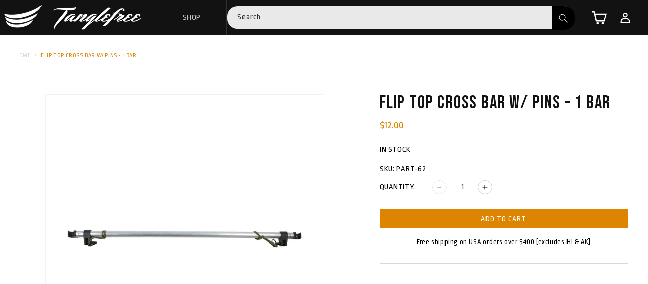

--- FILE ---
content_type: text/html; charset=utf-8
request_url: https://tanglefree.com/products/flip-top-cross-bar-w-pins-1-bar
body_size: 47735
content:
<!doctype html>
<html class="js" lang="en">
  <head>
    <meta charset="utf-8">
    <meta http-equiv="X-UA-Compatible" content="IE=edge">
    <meta name="viewport" content="width=device-width,initial-scale=1">
    <meta name="theme-color" content="">
    <link rel="canonical" href="https://tanglefree.com/products/flip-top-cross-bar-w-pins-1-bar"><link rel="preconnect" href="https://fonts.shopifycdn.com" crossorigin><title>
      Flip Top Cross Bar w/ Pins - 1 Bar
 &ndash; Tanglefree Shop</title>

    
      <meta name="description" content="ALL SALES FINAL:  NO RETURNS Flip Top Cross Bar with pins, attaches to any Panel Blind. Fits SKU&#39;s: OPT6666, T6666, B6666MX5, B6666SGB, B6666FLT Includes 1 Bar  ">
    

    

<meta property="og:site_name" content="Tanglefree Shop">
<meta property="og:url" content="https://tanglefree.com/products/flip-top-cross-bar-w-pins-1-bar">
<meta property="og:title" content="Flip Top Cross Bar w/ Pins - 1 Bar">
<meta property="og:type" content="product">
<meta property="og:description" content="ALL SALES FINAL:  NO RETURNS Flip Top Cross Bar with pins, attaches to any Panel Blind. Fits SKU&#39;s: OPT6666, T6666, B6666MX5, B6666SGB, B6666FLT Includes 1 Bar  "><meta property="og:image" content="http://tanglefree.com/cdn/shop/products/flip-tops-bars.jpg?v=1614971374">
  <meta property="og:image:secure_url" content="https://tanglefree.com/cdn/shop/products/flip-tops-bars.jpg?v=1614971374">
  <meta property="og:image:width" content="1000">
  <meta property="og:image:height" content="1000"><meta property="og:price:amount" content="12.00">
  <meta property="og:price:currency" content="USD"><meta name="twitter:card" content="summary_large_image">
<meta name="twitter:title" content="Flip Top Cross Bar w/ Pins - 1 Bar">
<meta name="twitter:description" content="ALL SALES FINAL:  NO RETURNS Flip Top Cross Bar with pins, attaches to any Panel Blind. Fits SKU&#39;s: OPT6666, T6666, B6666MX5, B6666SGB, B6666FLT Includes 1 Bar  ">


    <script src="//tanglefree.com/cdn/shop/t/149/assets/constants.js?v=132983761750457495441745517352" defer="defer"></script>
    <script src="//tanglefree.com/cdn/shop/t/149/assets/pubsub.js?v=25310214064522200911745517354" defer="defer"></script>
    <script src="//tanglefree.com/cdn/shop/t/149/assets/global.js?v=184345515105158409801745517352" defer="defer"></script>
    <script src="//tanglefree.com/cdn/shop/t/149/assets/details-disclosure.js?v=13653116266235556501745517352" defer="defer"></script>
    <script src="//tanglefree.com/cdn/shop/t/149/assets/details-modal.js?v=25581673532751508451745517352" defer="defer"></script>
    <script src="//tanglefree.com/cdn/shop/t/149/assets/search-form.js?v=133129549252120666541745517354" defer="defer"></script><script src="//tanglefree.com/cdn/shop/t/149/assets/animations.js?v=88693664871331136111745517352" defer="defer"></script><script>window.performance && window.performance.mark && window.performance.mark('shopify.content_for_header.start');</script><meta name="google-site-verification" content="AjTvDgypqUNp4PDCDpRGTuFYKZrGB6WKMuBZxJrYvyg">
<meta id="shopify-digital-wallet" name="shopify-digital-wallet" content="/27929978/digital_wallets/dialog">
<meta name="shopify-checkout-api-token" content="8ebca64d3a29335ff89b702ac0b5e9a7">
<meta id="in-context-paypal-metadata" data-shop-id="27929978" data-venmo-supported="false" data-environment="production" data-locale="en_US" data-paypal-v4="true" data-currency="USD">
<link rel="alternate" type="application/json+oembed" href="https://tanglefree.com/products/flip-top-cross-bar-w-pins-1-bar.oembed">
<script async="async" src="/checkouts/internal/preloads.js?locale=en-US"></script>
<link rel="preconnect" href="https://shop.app" crossorigin="anonymous">
<script async="async" src="https://shop.app/checkouts/internal/preloads.js?locale=en-US&shop_id=27929978" crossorigin="anonymous"></script>
<script id="apple-pay-shop-capabilities" type="application/json">{"shopId":27929978,"countryCode":"US","currencyCode":"USD","merchantCapabilities":["supports3DS"],"merchantId":"gid:\/\/shopify\/Shop\/27929978","merchantName":"Tanglefree Shop","requiredBillingContactFields":["postalAddress","email","phone"],"requiredShippingContactFields":["postalAddress","email","phone"],"shippingType":"shipping","supportedNetworks":["visa","masterCard","amex","discover","elo","jcb"],"total":{"type":"pending","label":"Tanglefree Shop","amount":"1.00"},"shopifyPaymentsEnabled":true,"supportsSubscriptions":true}</script>
<script id="shopify-features" type="application/json">{"accessToken":"8ebca64d3a29335ff89b702ac0b5e9a7","betas":["rich-media-storefront-analytics"],"domain":"tanglefree.com","predictiveSearch":true,"shopId":27929978,"locale":"en"}</script>
<script>var Shopify = Shopify || {};
Shopify.shop = "tanglefree-shop.myshopify.com";
Shopify.locale = "en";
Shopify.currency = {"active":"USD","rate":"1.0"};
Shopify.country = "US";
Shopify.theme = {"name":"Design A_Evergreen","id":126555095086,"schema_name":"Dawn","schema_version":"15.3.0","theme_store_id":887,"role":"main"};
Shopify.theme.handle = "null";
Shopify.theme.style = {"id":null,"handle":null};
Shopify.cdnHost = "tanglefree.com/cdn";
Shopify.routes = Shopify.routes || {};
Shopify.routes.root = "/";</script>
<script type="module">!function(o){(o.Shopify=o.Shopify||{}).modules=!0}(window);</script>
<script>!function(o){function n(){var o=[];function n(){o.push(Array.prototype.slice.apply(arguments))}return n.q=o,n}var t=o.Shopify=o.Shopify||{};t.loadFeatures=n(),t.autoloadFeatures=n()}(window);</script>
<script>
  window.ShopifyPay = window.ShopifyPay || {};
  window.ShopifyPay.apiHost = "shop.app\/pay";
  window.ShopifyPay.redirectState = null;
</script>
<script id="shop-js-analytics" type="application/json">{"pageType":"product"}</script>
<script defer="defer" async type="module" src="//tanglefree.com/cdn/shopifycloud/shop-js/modules/v2/client.init-shop-cart-sync_IZsNAliE.en.esm.js"></script>
<script defer="defer" async type="module" src="//tanglefree.com/cdn/shopifycloud/shop-js/modules/v2/chunk.common_0OUaOowp.esm.js"></script>
<script type="module">
  await import("//tanglefree.com/cdn/shopifycloud/shop-js/modules/v2/client.init-shop-cart-sync_IZsNAliE.en.esm.js");
await import("//tanglefree.com/cdn/shopifycloud/shop-js/modules/v2/chunk.common_0OUaOowp.esm.js");

  window.Shopify.SignInWithShop?.initShopCartSync?.({"fedCMEnabled":true,"windoidEnabled":true});

</script>
<script defer="defer" async type="module" src="//tanglefree.com/cdn/shopifycloud/shop-js/modules/v2/client.payment-terms_CNlwjfZz.en.esm.js"></script>
<script defer="defer" async type="module" src="//tanglefree.com/cdn/shopifycloud/shop-js/modules/v2/chunk.common_0OUaOowp.esm.js"></script>
<script defer="defer" async type="module" src="//tanglefree.com/cdn/shopifycloud/shop-js/modules/v2/chunk.modal_CGo_dVj3.esm.js"></script>
<script type="module">
  await import("//tanglefree.com/cdn/shopifycloud/shop-js/modules/v2/client.payment-terms_CNlwjfZz.en.esm.js");
await import("//tanglefree.com/cdn/shopifycloud/shop-js/modules/v2/chunk.common_0OUaOowp.esm.js");
await import("//tanglefree.com/cdn/shopifycloud/shop-js/modules/v2/chunk.modal_CGo_dVj3.esm.js");

  
</script>
<script>
  window.Shopify = window.Shopify || {};
  if (!window.Shopify.featureAssets) window.Shopify.featureAssets = {};
  window.Shopify.featureAssets['shop-js'] = {"shop-cart-sync":["modules/v2/client.shop-cart-sync_DLOhI_0X.en.esm.js","modules/v2/chunk.common_0OUaOowp.esm.js"],"init-fed-cm":["modules/v2/client.init-fed-cm_C6YtU0w6.en.esm.js","modules/v2/chunk.common_0OUaOowp.esm.js"],"shop-button":["modules/v2/client.shop-button_BCMx7GTG.en.esm.js","modules/v2/chunk.common_0OUaOowp.esm.js"],"shop-cash-offers":["modules/v2/client.shop-cash-offers_BT26qb5j.en.esm.js","modules/v2/chunk.common_0OUaOowp.esm.js","modules/v2/chunk.modal_CGo_dVj3.esm.js"],"init-windoid":["modules/v2/client.init-windoid_B9PkRMql.en.esm.js","modules/v2/chunk.common_0OUaOowp.esm.js"],"init-shop-email-lookup-coordinator":["modules/v2/client.init-shop-email-lookup-coordinator_DZkqjsbU.en.esm.js","modules/v2/chunk.common_0OUaOowp.esm.js"],"shop-toast-manager":["modules/v2/client.shop-toast-manager_Di2EnuM7.en.esm.js","modules/v2/chunk.common_0OUaOowp.esm.js"],"shop-login-button":["modules/v2/client.shop-login-button_BtqW_SIO.en.esm.js","modules/v2/chunk.common_0OUaOowp.esm.js","modules/v2/chunk.modal_CGo_dVj3.esm.js"],"avatar":["modules/v2/client.avatar_BTnouDA3.en.esm.js"],"pay-button":["modules/v2/client.pay-button_CWa-C9R1.en.esm.js","modules/v2/chunk.common_0OUaOowp.esm.js"],"init-shop-cart-sync":["modules/v2/client.init-shop-cart-sync_IZsNAliE.en.esm.js","modules/v2/chunk.common_0OUaOowp.esm.js"],"init-customer-accounts":["modules/v2/client.init-customer-accounts_DenGwJTU.en.esm.js","modules/v2/client.shop-login-button_BtqW_SIO.en.esm.js","modules/v2/chunk.common_0OUaOowp.esm.js","modules/v2/chunk.modal_CGo_dVj3.esm.js"],"init-shop-for-new-customer-accounts":["modules/v2/client.init-shop-for-new-customer-accounts_JdHXxpS9.en.esm.js","modules/v2/client.shop-login-button_BtqW_SIO.en.esm.js","modules/v2/chunk.common_0OUaOowp.esm.js","modules/v2/chunk.modal_CGo_dVj3.esm.js"],"init-customer-accounts-sign-up":["modules/v2/client.init-customer-accounts-sign-up_D6__K_p8.en.esm.js","modules/v2/client.shop-login-button_BtqW_SIO.en.esm.js","modules/v2/chunk.common_0OUaOowp.esm.js","modules/v2/chunk.modal_CGo_dVj3.esm.js"],"checkout-modal":["modules/v2/client.checkout-modal_C_ZQDY6s.en.esm.js","modules/v2/chunk.common_0OUaOowp.esm.js","modules/v2/chunk.modal_CGo_dVj3.esm.js"],"shop-follow-button":["modules/v2/client.shop-follow-button_XetIsj8l.en.esm.js","modules/v2/chunk.common_0OUaOowp.esm.js","modules/v2/chunk.modal_CGo_dVj3.esm.js"],"lead-capture":["modules/v2/client.lead-capture_DvA72MRN.en.esm.js","modules/v2/chunk.common_0OUaOowp.esm.js","modules/v2/chunk.modal_CGo_dVj3.esm.js"],"shop-login":["modules/v2/client.shop-login_ClXNxyh6.en.esm.js","modules/v2/chunk.common_0OUaOowp.esm.js","modules/v2/chunk.modal_CGo_dVj3.esm.js"],"payment-terms":["modules/v2/client.payment-terms_CNlwjfZz.en.esm.js","modules/v2/chunk.common_0OUaOowp.esm.js","modules/v2/chunk.modal_CGo_dVj3.esm.js"]};
</script>
<script>(function() {
  var isLoaded = false;
  function asyncLoad() {
    if (isLoaded) return;
    isLoaded = true;
    var urls = ["https:\/\/accessories.w3apps.co\/js\/accessories.js?shop=tanglefree-shop.myshopify.com","https:\/\/cdn.shopify.com\/s\/files\/1\/2792\/9978\/t\/63\/assets\/affirmShopify.js?v=1586195818\u0026shop=tanglefree-shop.myshopify.com","https:\/\/hello.zonos.com\/shop-duty-tax\/hello.js?1610736679360\u0026shop=tanglefree-shop.myshopify.com","\/\/searchserverapi.com\/widgets\/shopify\/init.js?a=4u3F3E8V5T\u0026shop=tanglefree-shop.myshopify.com","https:\/\/static.klaviyo.com\/onsite\/js\/L5m6Cn\/klaviyo.js?company_id=L5m6Cn\u0026shop=tanglefree-shop.myshopify.com"];
    for (var i = 0; i < urls.length; i++) {
      var s = document.createElement('script');
      s.type = 'text/javascript';
      s.async = true;
      s.src = urls[i];
      var x = document.getElementsByTagName('script')[0];
      x.parentNode.insertBefore(s, x);
    }
  };
  if(window.attachEvent) {
    window.attachEvent('onload', asyncLoad);
  } else {
    window.addEventListener('load', asyncLoad, false);
  }
})();</script>
<script id="__st">var __st={"a":27929978,"offset":-28800,"reqid":"2f0a4aa9-ab37-4b94-9fd1-2718b930ff13-1768372040","pageurl":"tanglefree.com\/products\/flip-top-cross-bar-w-pins-1-bar","u":"eb5b5c6948e5","p":"product","rtyp":"product","rid":6536139604014};</script>
<script>window.ShopifyPaypalV4VisibilityTracking = true;</script>
<script id="captcha-bootstrap">!function(){'use strict';const t='contact',e='account',n='new_comment',o=[[t,t],['blogs',n],['comments',n],[t,'customer']],c=[[e,'customer_login'],[e,'guest_login'],[e,'recover_customer_password'],[e,'create_customer']],r=t=>t.map((([t,e])=>`form[action*='/${t}']:not([data-nocaptcha='true']) input[name='form_type'][value='${e}']`)).join(','),a=t=>()=>t?[...document.querySelectorAll(t)].map((t=>t.form)):[];function s(){const t=[...o],e=r(t);return a(e)}const i='password',u='form_key',d=['recaptcha-v3-token','g-recaptcha-response','h-captcha-response',i],f=()=>{try{return window.sessionStorage}catch{return}},m='__shopify_v',_=t=>t.elements[u];function p(t,e,n=!1){try{const o=window.sessionStorage,c=JSON.parse(o.getItem(e)),{data:r}=function(t){const{data:e,action:n}=t;return t[m]||n?{data:e,action:n}:{data:t,action:n}}(c);for(const[e,n]of Object.entries(r))t.elements[e]&&(t.elements[e].value=n);n&&o.removeItem(e)}catch(o){console.error('form repopulation failed',{error:o})}}const l='form_type',E='cptcha';function T(t){t.dataset[E]=!0}const w=window,h=w.document,L='Shopify',v='ce_forms',y='captcha';let A=!1;((t,e)=>{const n=(g='f06e6c50-85a8-45c8-87d0-21a2b65856fe',I='https://cdn.shopify.com/shopifycloud/storefront-forms-hcaptcha/ce_storefront_forms_captcha_hcaptcha.v1.5.2.iife.js',D={infoText:'Protected by hCaptcha',privacyText:'Privacy',termsText:'Terms'},(t,e,n)=>{const o=w[L][v],c=o.bindForm;if(c)return c(t,g,e,D).then(n);var r;o.q.push([[t,g,e,D],n]),r=I,A||(h.body.append(Object.assign(h.createElement('script'),{id:'captcha-provider',async:!0,src:r})),A=!0)});var g,I,D;w[L]=w[L]||{},w[L][v]=w[L][v]||{},w[L][v].q=[],w[L][y]=w[L][y]||{},w[L][y].protect=function(t,e){n(t,void 0,e),T(t)},Object.freeze(w[L][y]),function(t,e,n,w,h,L){const[v,y,A,g]=function(t,e,n){const i=e?o:[],u=t?c:[],d=[...i,...u],f=r(d),m=r(i),_=r(d.filter((([t,e])=>n.includes(e))));return[a(f),a(m),a(_),s()]}(w,h,L),I=t=>{const e=t.target;return e instanceof HTMLFormElement?e:e&&e.form},D=t=>v().includes(t);t.addEventListener('submit',(t=>{const e=I(t);if(!e)return;const n=D(e)&&!e.dataset.hcaptchaBound&&!e.dataset.recaptchaBound,o=_(e),c=g().includes(e)&&(!o||!o.value);(n||c)&&t.preventDefault(),c&&!n&&(function(t){try{if(!f())return;!function(t){const e=f();if(!e)return;const n=_(t);if(!n)return;const o=n.value;o&&e.removeItem(o)}(t);const e=Array.from(Array(32),(()=>Math.random().toString(36)[2])).join('');!function(t,e){_(t)||t.append(Object.assign(document.createElement('input'),{type:'hidden',name:u})),t.elements[u].value=e}(t,e),function(t,e){const n=f();if(!n)return;const o=[...t.querySelectorAll(`input[type='${i}']`)].map((({name:t})=>t)),c=[...d,...o],r={};for(const[a,s]of new FormData(t).entries())c.includes(a)||(r[a]=s);n.setItem(e,JSON.stringify({[m]:1,action:t.action,data:r}))}(t,e)}catch(e){console.error('failed to persist form',e)}}(e),e.submit())}));const S=(t,e)=>{t&&!t.dataset[E]&&(n(t,e.some((e=>e===t))),T(t))};for(const o of['focusin','change'])t.addEventListener(o,(t=>{const e=I(t);D(e)&&S(e,y())}));const B=e.get('form_key'),M=e.get(l),P=B&&M;t.addEventListener('DOMContentLoaded',(()=>{const t=y();if(P)for(const e of t)e.elements[l].value===M&&p(e,B);[...new Set([...A(),...v().filter((t=>'true'===t.dataset.shopifyCaptcha))])].forEach((e=>S(e,t)))}))}(h,new URLSearchParams(w.location.search),n,t,e,['guest_login'])})(!0,!0)}();</script>
<script integrity="sha256-4kQ18oKyAcykRKYeNunJcIwy7WH5gtpwJnB7kiuLZ1E=" data-source-attribution="shopify.loadfeatures" defer="defer" src="//tanglefree.com/cdn/shopifycloud/storefront/assets/storefront/load_feature-a0a9edcb.js" crossorigin="anonymous"></script>
<script crossorigin="anonymous" defer="defer" src="//tanglefree.com/cdn/shopifycloud/storefront/assets/shopify_pay/storefront-65b4c6d7.js?v=20250812"></script>
<script data-source-attribution="shopify.dynamic_checkout.dynamic.init">var Shopify=Shopify||{};Shopify.PaymentButton=Shopify.PaymentButton||{isStorefrontPortableWallets:!0,init:function(){window.Shopify.PaymentButton.init=function(){};var t=document.createElement("script");t.src="https://tanglefree.com/cdn/shopifycloud/portable-wallets/latest/portable-wallets.en.js",t.type="module",document.head.appendChild(t)}};
</script>
<script data-source-attribution="shopify.dynamic_checkout.buyer_consent">
  function portableWalletsHideBuyerConsent(e){var t=document.getElementById("shopify-buyer-consent"),n=document.getElementById("shopify-subscription-policy-button");t&&n&&(t.classList.add("hidden"),t.setAttribute("aria-hidden","true"),n.removeEventListener("click",e))}function portableWalletsShowBuyerConsent(e){var t=document.getElementById("shopify-buyer-consent"),n=document.getElementById("shopify-subscription-policy-button");t&&n&&(t.classList.remove("hidden"),t.removeAttribute("aria-hidden"),n.addEventListener("click",e))}window.Shopify?.PaymentButton&&(window.Shopify.PaymentButton.hideBuyerConsent=portableWalletsHideBuyerConsent,window.Shopify.PaymentButton.showBuyerConsent=portableWalletsShowBuyerConsent);
</script>
<script data-source-attribution="shopify.dynamic_checkout.cart.bootstrap">document.addEventListener("DOMContentLoaded",(function(){function t(){return document.querySelector("shopify-accelerated-checkout-cart, shopify-accelerated-checkout")}if(t())Shopify.PaymentButton.init();else{new MutationObserver((function(e,n){t()&&(Shopify.PaymentButton.init(),n.disconnect())})).observe(document.body,{childList:!0,subtree:!0})}}));
</script>
<script id='scb4127' type='text/javascript' async='' src='https://tanglefree.com/cdn/shopifycloud/privacy-banner/storefront-banner.js'></script><link id="shopify-accelerated-checkout-styles" rel="stylesheet" media="screen" href="https://tanglefree.com/cdn/shopifycloud/portable-wallets/latest/accelerated-checkout-backwards-compat.css" crossorigin="anonymous">
<style id="shopify-accelerated-checkout-cart">
        #shopify-buyer-consent {
  margin-top: 1em;
  display: inline-block;
  width: 100%;
}

#shopify-buyer-consent.hidden {
  display: none;
}

#shopify-subscription-policy-button {
  background: none;
  border: none;
  padding: 0;
  text-decoration: underline;
  font-size: inherit;
  cursor: pointer;
}

#shopify-subscription-policy-button::before {
  box-shadow: none;
}

      </style>
<script id="sections-script" data-sections="header" defer="defer" src="//tanglefree.com/cdn/shop/t/149/compiled_assets/scripts.js?11279"></script>
<script>window.performance && window.performance.mark && window.performance.mark('shopify.content_for_header.end');</script>


    <style data-shopify>
      @font-face {
  font-family: "Open Sans";
  font-weight: 400;
  font-style: normal;
  font-display: swap;
  src: url("//tanglefree.com/cdn/fonts/open_sans/opensans_n4.c32e4d4eca5273f6d4ee95ddf54b5bbb75fc9b61.woff2") format("woff2"),
       url("//tanglefree.com/cdn/fonts/open_sans/opensans_n4.5f3406f8d94162b37bfa232b486ac93ee892406d.woff") format("woff");
}

      @font-face {
  font-family: "Open Sans";
  font-weight: 700;
  font-style: normal;
  font-display: swap;
  src: url("//tanglefree.com/cdn/fonts/open_sans/opensans_n7.a9393be1574ea8606c68f4441806b2711d0d13e4.woff2") format("woff2"),
       url("//tanglefree.com/cdn/fonts/open_sans/opensans_n7.7b8af34a6ebf52beb1a4c1d8c73ad6910ec2e553.woff") format("woff");
}

      @font-face {
  font-family: "Open Sans";
  font-weight: 400;
  font-style: italic;
  font-display: swap;
  src: url("//tanglefree.com/cdn/fonts/open_sans/opensans_i4.6f1d45f7a46916cc95c694aab32ecbf7509cbf33.woff2") format("woff2"),
       url("//tanglefree.com/cdn/fonts/open_sans/opensans_i4.4efaa52d5a57aa9a57c1556cc2b7465d18839daa.woff") format("woff");
}

      @font-face {
  font-family: "Open Sans";
  font-weight: 700;
  font-style: italic;
  font-display: swap;
  src: url("//tanglefree.com/cdn/fonts/open_sans/opensans_i7.916ced2e2ce15f7fcd95d196601a15e7b89ee9a4.woff2") format("woff2"),
       url("//tanglefree.com/cdn/fonts/open_sans/opensans_i7.99a9cff8c86ea65461de497ade3d515a98f8b32a.woff") format("woff");
}

      @font-face {
  font-family: "Open Sans";
  font-weight: 700;
  font-style: normal;
  font-display: swap;
  src: url("//tanglefree.com/cdn/fonts/open_sans/opensans_n7.a9393be1574ea8606c68f4441806b2711d0d13e4.woff2") format("woff2"),
       url("//tanglefree.com/cdn/fonts/open_sans/opensans_n7.7b8af34a6ebf52beb1a4c1d8c73ad6910ec2e553.woff") format("woff");
}


      
        :root,
        .color-scheme-1 {
          --color-background: 255,255,255;
        
          --gradient-background: #ffffff;
        

        

        --color-foreground: 18,18,18;
        --color-background-contrast: 191,191,191;
        --color-shadow: 18,18,18;
        --color-button: 18,18,18;
        --color-button-text: 255,255,255;
        --color-secondary-button: 255,255,255;
        --color-secondary-button-text: 18,18,18;
        --color-link: 18,18,18;
        --color-badge-foreground: 18,18,18;
        --color-badge-background: 255,255,255;
        --color-badge-border: 18,18,18;
        --payment-terms-background-color: rgb(255 255 255);
      }
      
        
        .color-scheme-2 {
          --color-background: 243,243,243;
        
          --gradient-background: #f3f3f3;
        

        

        --color-foreground: 18,18,18;
        --color-background-contrast: 179,179,179;
        --color-shadow: 18,18,18;
        --color-button: 18,18,18;
        --color-button-text: 243,243,243;
        --color-secondary-button: 243,243,243;
        --color-secondary-button-text: 18,18,18;
        --color-link: 18,18,18;
        --color-badge-foreground: 18,18,18;
        --color-badge-background: 243,243,243;
        --color-badge-border: 18,18,18;
        --payment-terms-background-color: rgb(243 243 243);
      }
      
        
        .color-scheme-3 {
          --color-background: 36,40,51;
        
          --gradient-background: #242833;
        

        

        --color-foreground: 255,255,255;
        --color-background-contrast: 47,52,66;
        --color-shadow: 18,18,18;
        --color-button: 255,255,255;
        --color-button-text: 0,0,0;
        --color-secondary-button: 36,40,51;
        --color-secondary-button-text: 255,255,255;
        --color-link: 255,255,255;
        --color-badge-foreground: 255,255,255;
        --color-badge-background: 36,40,51;
        --color-badge-border: 255,255,255;
        --payment-terms-background-color: rgb(36 40 51);
      }
      
        
        .color-scheme-4 {
          --color-background: 18,18,18;
        
          --gradient-background: #121212;
        

        

        --color-foreground: 255,255,255;
        --color-background-contrast: 146,146,146;
        --color-shadow: 18,18,18;
        --color-button: 255,255,255;
        --color-button-text: 18,18,18;
        --color-secondary-button: 18,18,18;
        --color-secondary-button-text: 255,255,255;
        --color-link: 255,255,255;
        --color-badge-foreground: 255,255,255;
        --color-badge-background: 18,18,18;
        --color-badge-border: 255,255,255;
        --payment-terms-background-color: rgb(18 18 18);
      }
      
        
        .color-scheme-5 {
          --color-background: 51,79,180;
        
          --gradient-background: #334fb4;
        

        

        --color-foreground: 255,255,255;
        --color-background-contrast: 23,35,81;
        --color-shadow: 18,18,18;
        --color-button: 255,255,255;
        --color-button-text: 51,79,180;
        --color-secondary-button: 51,79,180;
        --color-secondary-button-text: 255,255,255;
        --color-link: 255,255,255;
        --color-badge-foreground: 255,255,255;
        --color-badge-background: 51,79,180;
        --color-badge-border: 255,255,255;
        --payment-terms-background-color: rgb(51 79 180);
      }
      
        
        .color-scheme-d5625748-8e88-4178-ae31-57f414a29da4 {
          --color-background: 243,243,243;
        
          --gradient-background: #f3f3f3;
        

        

        --color-foreground: 255,255,255;
        --color-background-contrast: 179,179,179;
        --color-shadow: 18,18,18;
        --color-button: 255,255,255;
        --color-button-text: 18,18,18;
        --color-secondary-button: 243,243,243;
        --color-secondary-button-text: 18,18,18;
        --color-link: 18,18,18;
        --color-badge-foreground: 255,255,255;
        --color-badge-background: 243,243,243;
        --color-badge-border: 255,255,255;
        --payment-terms-background-color: rgb(243 243 243);
      }
      

      body, .color-scheme-1, .color-scheme-2, .color-scheme-3, .color-scheme-4, .color-scheme-5, .color-scheme-d5625748-8e88-4178-ae31-57f414a29da4 {
        color: rgba(var(--color-foreground), 0.75);
        background-color: rgb(var(--color-background));
      }

      :root {
        --font-body-family: "Open Sans", sans-serif;
        --font-body-style: normal;
        --font-body-weight: 400;
        --font-body-weight-bold: 700;

        --font-heading-family: "Open Sans", sans-serif;
        --font-heading-style: normal;
        --font-heading-weight: 700;

        --font-body-scale: 1.0;
        --font-heading-scale: 1.0;

        --media-padding: px;
        --media-border-opacity: 0.05;
        --media-border-width: 1px;
        --media-radius: 0px;
        --media-shadow-opacity: 0.0;
        --media-shadow-horizontal-offset: 0px;
        --media-shadow-vertical-offset: 4px;
        --media-shadow-blur-radius: 5px;
        --media-shadow-visible: 0;

        --page-width: 160rem;
        --page-width-margin: 0rem;

        --product-card-image-padding: 0.0rem;
        --product-card-corner-radius: 0.0rem;
        --product-card-text-alignment: left;
        --product-card-border-width: 0.0rem;
        --product-card-border-opacity: 0.1;
        --product-card-shadow-opacity: 0.0;
        --product-card-shadow-visible: 0;
        --product-card-shadow-horizontal-offset: 0.0rem;
        --product-card-shadow-vertical-offset: 0.4rem;
        --product-card-shadow-blur-radius: 0.5rem;

        --collection-card-image-padding: 0.0rem;
        --collection-card-corner-radius: 0.0rem;
        --collection-card-text-alignment: left;
        --collection-card-border-width: 0.0rem;
        --collection-card-border-opacity: 0.1;
        --collection-card-shadow-opacity: 0.0;
        --collection-card-shadow-visible: 0;
        --collection-card-shadow-horizontal-offset: 0.0rem;
        --collection-card-shadow-vertical-offset: 0.4rem;
        --collection-card-shadow-blur-radius: 0.5rem;

        --blog-card-image-padding: 0.0rem;
        --blog-card-corner-radius: 0.0rem;
        --blog-card-text-alignment: left;
        --blog-card-border-width: 0.0rem;
        --blog-card-border-opacity: 0.1;
        --blog-card-shadow-opacity: 0.0;
        --blog-card-shadow-visible: 0;
        --blog-card-shadow-horizontal-offset: 0.0rem;
        --blog-card-shadow-vertical-offset: 0.4rem;
        --blog-card-shadow-blur-radius: 0.5rem;

        --badge-corner-radius: 4.0rem;

        --popup-border-width: 1px;
        --popup-border-opacity: 0.1;
        --popup-corner-radius: 0px;
        --popup-shadow-opacity: 0.05;
        --popup-shadow-horizontal-offset: 0px;
        --popup-shadow-vertical-offset: 4px;
        --popup-shadow-blur-radius: 5px;

        --drawer-border-width: 1px;
        --drawer-border-opacity: 0.1;
        --drawer-shadow-opacity: 0.0;
        --drawer-shadow-horizontal-offset: 0px;
        --drawer-shadow-vertical-offset: 4px;
        --drawer-shadow-blur-radius: 5px;

        --spacing-sections-desktop: 16px;
        --spacing-sections-mobile: 16px;

        --grid-desktop-vertical-spacing: 20px;
        --grid-desktop-horizontal-spacing: 24px;
        --grid-mobile-vertical-spacing: 10px;
        --grid-mobile-horizontal-spacing: 12px;

        --text-boxes-border-opacity: 0.1;
        --text-boxes-border-width: 0px;
        --text-boxes-radius: 0px;
        --text-boxes-shadow-opacity: 0.0;
        --text-boxes-shadow-visible: 0;
        --text-boxes-shadow-horizontal-offset: 0px;
        --text-boxes-shadow-vertical-offset: 4px;
        --text-boxes-shadow-blur-radius: 5px;

        --buttons-radius: 0px;
        --buttons-radius-outset: 0px;
        --buttons-border-width: 3px;
        --buttons-border-opacity: 1.0;
        --buttons-shadow-opacity: 0.0;
        --buttons-shadow-visible: 0;
        --buttons-shadow-horizontal-offset: 0px;
        --buttons-shadow-vertical-offset: 4px;
        --buttons-shadow-blur-radius: 5px;
        --buttons-border-offset: 0px;

        --inputs-radius: 0px;
        --inputs-border-width: 1px;
        --inputs-border-opacity: 0.55;
        --inputs-shadow-opacity: 0.0;
        --inputs-shadow-horizontal-offset: 0px;
        --inputs-margin-offset: 0px;
        --inputs-shadow-vertical-offset: 4px;
        --inputs-shadow-blur-radius: 5px;
        --inputs-radius-outset: 0px;

        --variant-pills-radius: 40px;
        --variant-pills-border-width: 1px;
        --variant-pills-border-opacity: 0.55;
        --variant-pills-shadow-opacity: 0.0;
        --variant-pills-shadow-horizontal-offset: 0px;
        --variant-pills-shadow-vertical-offset: 4px;
        --variant-pills-shadow-blur-radius: 5px;
      }

      *,
      *::before,
      *::after {
        box-sizing: inherit;
      }

      html {
        box-sizing: border-box;
        font-size: calc(var(--font-body-scale) * 62.5%);
        height: 100%;
      }

      body {
        display: grid;
        grid-template-rows: auto auto 1fr auto;
        grid-template-columns: 100%;
        min-height: 100%;
        margin: 0;
        font-size: 1.5rem;
        letter-spacing: 0.06rem;
        line-height: calc(1 + 0.8 / var(--font-body-scale));
        font-family: var(--font-body-family);
        font-style: var(--font-body-style);
        font-weight: var(--font-body-weight);
      }

      @media screen and (min-width: 750px) {
        body {
          font-size: 1.6rem;
        }
      }
    </style>

    <link href="//tanglefree.com/cdn/shop/t/149/assets/base.css?v=42315183897177365481755006684" rel="stylesheet" type="text/css" media="all" />
    <link rel="stylesheet" href="//tanglefree.com/cdn/shop/t/149/assets/component-cart-items.css?v=62461632870390893941746566663" media="print" onload="this.media='all'"><link href="//tanglefree.com/cdn/shop/t/149/assets/component-cart-drawer.css?v=98531314286074488521753272465" rel="stylesheet" type="text/css" media="all" />
      <link href="//tanglefree.com/cdn/shop/t/149/assets/component-cart.css?v=164708765130180853531745517352" rel="stylesheet" type="text/css" media="all" />
      <link href="//tanglefree.com/cdn/shop/t/149/assets/component-totals.css?v=15906652033866631521745517352" rel="stylesheet" type="text/css" media="all" />
      <link href="//tanglefree.com/cdn/shop/t/149/assets/component-price.css?v=82196312181280435501751397040" rel="stylesheet" type="text/css" media="all" />
      <link href="//tanglefree.com/cdn/shop/t/149/assets/component-discounts.css?v=152760482443307489271745517352" rel="stylesheet" type="text/css" media="all" />

      <link rel="preload" as="font" href="//tanglefree.com/cdn/fonts/open_sans/opensans_n4.c32e4d4eca5273f6d4ee95ddf54b5bbb75fc9b61.woff2" type="font/woff2" crossorigin>
      

      <link rel="preload" as="font" href="//tanglefree.com/cdn/fonts/open_sans/opensans_n7.a9393be1574ea8606c68f4441806b2711d0d13e4.woff2" type="font/woff2" crossorigin>
      
<link href="//tanglefree.com/cdn/shop/t/149/assets/component-localization-form.css?v=170315343355214948141745517352" rel="stylesheet" type="text/css" media="all" />
      <script src="//tanglefree.com/cdn/shop/t/149/assets/localization-form.js?v=144176611646395275351745517353" defer="defer"></script><link
        rel="stylesheet"
        href="//tanglefree.com/cdn/shop/t/149/assets/component-predictive-search.css?v=118923337488134913561745517352"
        media="print"
        onload="this.media='all'"
      ><link href="https://fonts.googleapis.com/css2?family=Bebas+Neue&display=swap" rel="stylesheet">
    <link href="https://fonts.googleapis.com/css2?family=Ropa+Sans&display=swap" rel="stylesheet">
    <link rel="stylesheet" href="https://cdnjs.cloudflare.com/ajax/libs/font-awesome/6.4.0/css/all.min.css" integrity="sha512-iecdLmaskl7CVkqkXNQ/ZH/XLlvWZOJyj7Yy7tcenmpD1ypASozpmT/E0iPtmFIB46ZmdtAc9eNBvH0H/ZpiBw==" crossorigin="anonymous" referrerpolicy="no-referrer" />


    <script>
      if (Shopify.designMode) {
        document.documentElement.classList.add('shopify-design-mode');
      }
    </script>

    <script src="https://code.jquery.com/jquery-2.2.4.min.js" integrity="sha256-BbhdlvQf/xTY9gja0Dq3HiwQF8LaCRTXxZKRutelT44=" crossorigin="anonymous"></script>
   
    <script type="text/javascript" src="//cdn.jsdelivr.net/npm/slick-carousel@1.8.1/slick/slick.min.js"></script>

      <!-- Add the slick-theme.css if you want default styling -->
<link rel="stylesheet" type="text/css" href="//cdn.jsdelivr.net/npm/slick-carousel@1.8.1/slick/slick.css"/>
<!-- Add the slick-theme.css if you want default styling -->
<link rel="stylesheet" type="text/css" href="//cdn.jsdelivr.net/npm/slick-carousel@1.8.1/slick/slick-theme.css"/>
 <link href="//tanglefree.com/cdn/shop/t/149/assets/base.css?v=42315183897177365481755006684" rel="stylesheet" type="text/css" media="all" />
  
  <link rel="preconnect" href="https://fonts.googleapis.com">
            <script defer src="https://cdn.jsdelivr.net/npm/alpinejs@3.x.x/dist/cdn.min.js"></script>
  <link href="https://cdn.jsdelivr.net/npm/tailwindcss@0.7.4/dist/tailwind.min.css" rel="stylesheet">

      <!-- Google Tag Manager -->
      
   <script>(function(w,d,s,l,i){w[l]=w[l]||[];w[l].push({'gtm.start':
    new Date().getTime(),event:'gtm.js'});var f=d.getElementsByTagName(s)[0],
    j=d.createElement(s),dl=l!='dataLayer'?'&l='+l:'';j.async=true;j.src=
    'https://www.googletagmanager.com/gtm.js?id='+i+dl;f.parentNode.insertBefore(j,f);
    })(window,document,'script','dataLayer','GTM-5JXJDCV');</script>
    <!-- End Google Tag Manager -->
    <!-- Global site tag (gtag.js) - Google AdWords: 963431816 -->
  <script async src="https://www.googletagmanager.com/gtag/js?id=AW-963431816"></script>
    <script>
      window.dataLayer = window.dataLayer || [];
      function gtag(){dataLayer.push(arguments);}
      gtag('js', new Date());
    
     gtag('config', 'AW-963431816');
    </script> 

    <script type="text/javascript">
        (function(c,l,a,r,i,t,y){
            c[a]=c[a]||function(){(c[a].q=c[a].q||[]).push(arguments)};
            t=l.createElement(r);t.async=1;t.src="https://www.clarity.ms/tag/"+i;
            y=l.getElementsByTagName(r)[0];y.parentNode.insertBefore(t,y);
        })(window, document, "clarity", "script", "lgllyupbgl");
    </script>    

    <link href="//tanglefree.com/cdn/shop/t/149/assets/styles-added.css?v=128239203736934437901747752424" rel="stylesheet" type="text/css" media="all" />
    <script src="//tanglefree.com/cdn/shopifycloud/storefront/assets/themes_support/option_selection-b017cd28.js" type="text/javascript"></script>
  <!-- BEGIN app block: shopify://apps/judge-me-reviews/blocks/judgeme_core/61ccd3b1-a9f2-4160-9fe9-4fec8413e5d8 --><!-- Start of Judge.me Core -->






<link rel="dns-prefetch" href="https://cdnwidget.judge.me">
<link rel="dns-prefetch" href="https://cdn.judge.me">
<link rel="dns-prefetch" href="https://cdn1.judge.me">
<link rel="dns-prefetch" href="https://api.judge.me">

<script data-cfasync='false' class='jdgm-settings-script'>window.jdgmSettings={"pagination":5,"disable_web_reviews":false,"badge_no_review_text":"No reviews","badge_n_reviews_text":"{{ n }}","badge_star_color":"#DD8500","hide_badge_preview_if_no_reviews":true,"badge_hide_text":false,"enforce_center_preview_badge":false,"widget_title":"Customer Reviews","widget_open_form_text":"Write a review","widget_close_form_text":"Cancel review","widget_refresh_page_text":"Refresh page","widget_summary_text":"Based on {{ number_of_reviews }} review/reviews","widget_no_review_text":"Be the first to write a review","widget_name_field_text":"Display name","widget_verified_name_field_text":"Verified Name (public)","widget_name_placeholder_text":"Display name","widget_required_field_error_text":"This field is required.","widget_email_field_text":"Email address","widget_verified_email_field_text":"Verified Email (private, can not be edited)","widget_email_placeholder_text":"Your email address","widget_email_field_error_text":"Please enter a valid email address.","widget_rating_field_text":"Rating","widget_review_title_field_text":"Review Title","widget_review_title_placeholder_text":"Give your review a title","widget_review_body_field_text":"Review content","widget_review_body_placeholder_text":"Start writing here...","widget_pictures_field_text":"Picture/Video (optional)","widget_submit_review_text":"Submit Review","widget_submit_verified_review_text":"Submit Verified Review","widget_submit_success_msg_with_auto_publish":"Thank you! Please refresh the page in a few moments to see your review. You can remove or edit your review by logging into \u003ca href='https://judge.me/login' target='_blank' rel='nofollow noopener'\u003eJudge.me\u003c/a\u003e","widget_submit_success_msg_no_auto_publish":"Thank you! Your review will be published as soon as it is approved by the shop admin. You can remove or edit your review by logging into \u003ca href='https://judge.me/login' target='_blank' rel='nofollow noopener'\u003eJudge.me\u003c/a\u003e","widget_show_default_reviews_out_of_total_text":"Showing {{ n_reviews_shown }} out of {{ n_reviews }} reviews.","widget_show_all_link_text":"Show all","widget_show_less_link_text":"Show less","widget_author_said_text":"{{ reviewer_name }} said:","widget_days_text":"{{ n }} days ago","widget_weeks_text":"{{ n }} week/weeks ago","widget_months_text":"{{ n }} month/months ago","widget_years_text":"{{ n }} year/years ago","widget_yesterday_text":"Yesterday","widget_today_text":"Today","widget_replied_text":"\u003e\u003e {{ shop_name }} replied:","widget_read_more_text":"Read more","widget_reviewer_name_as_initial":"","widget_rating_filter_color":"#fbcd0a","widget_rating_filter_see_all_text":"See all reviews","widget_sorting_most_recent_text":"Most Recent","widget_sorting_highest_rating_text":"Highest Rating","widget_sorting_lowest_rating_text":"Lowest Rating","widget_sorting_with_pictures_text":"Only Pictures","widget_sorting_most_helpful_text":"Most Helpful","widget_open_question_form_text":"Ask a question","widget_reviews_subtab_text":"Reviews","widget_questions_subtab_text":"Questions","widget_question_label_text":"Question","widget_answer_label_text":"Answer","widget_question_placeholder_text":"Write your question here","widget_submit_question_text":"Submit Question","widget_question_submit_success_text":"Thank you for your question! We will notify you once it gets answered.","widget_star_color":"#DD8500","verified_badge_text":"Verified","verified_badge_bg_color":"","verified_badge_text_color":"","verified_badge_placement":"left-of-reviewer-name","widget_review_max_height":"","widget_hide_border":false,"widget_social_share":false,"widget_thumb":false,"widget_review_location_show":false,"widget_location_format":"","all_reviews_include_out_of_store_products":true,"all_reviews_out_of_store_text":"(out of store)","all_reviews_pagination":100,"all_reviews_product_name_prefix_text":"about","enable_review_pictures":true,"enable_question_anwser":false,"widget_theme":"default","review_date_format":"mm/dd/yyyy","default_sort_method":"most-recent","widget_product_reviews_subtab_text":"Product Reviews","widget_shop_reviews_subtab_text":"Shop Reviews","widget_other_products_reviews_text":"Reviews for other products","widget_store_reviews_subtab_text":"Store reviews","widget_no_store_reviews_text":"This store hasn't received any reviews yet","widget_web_restriction_product_reviews_text":"This product hasn't received any reviews yet","widget_no_items_text":"No items found","widget_show_more_text":"Show more","widget_write_a_store_review_text":"Write a Store Review","widget_other_languages_heading":"Reviews in Other Languages","widget_translate_review_text":"Translate review to {{ language }}","widget_translating_review_text":"Translating...","widget_show_original_translation_text":"Show original ({{ language }})","widget_translate_review_failed_text":"Review couldn't be translated.","widget_translate_review_retry_text":"Retry","widget_translate_review_try_again_later_text":"Try again later","show_product_url_for_grouped_product":false,"widget_sorting_pictures_first_text":"Pictures First","show_pictures_on_all_rev_page_mobile":false,"show_pictures_on_all_rev_page_desktop":false,"floating_tab_hide_mobile_install_preference":false,"floating_tab_button_name":"★ Reviews","floating_tab_title":"Let customers speak for us","floating_tab_button_color":"","floating_tab_button_background_color":"","floating_tab_url":"","floating_tab_url_enabled":false,"floating_tab_tab_style":"text","all_reviews_text_badge_text":"Customers rate us {{ shop.metafields.judgeme.all_reviews_rating | round: 1 }}/5 based on {{ shop.metafields.judgeme.all_reviews_count }} reviews.","all_reviews_text_badge_text_branded_style":"{{ shop.metafields.judgeme.all_reviews_rating | round: 1 }} out of 5 stars based on {{ shop.metafields.judgeme.all_reviews_count }} reviews","is_all_reviews_text_badge_a_link":false,"show_stars_for_all_reviews_text_badge":false,"all_reviews_text_badge_url":"","all_reviews_text_style":"branded","all_reviews_text_color_style":"custom","all_reviews_text_color":"#DD8500","all_reviews_text_show_jm_brand":false,"featured_carousel_show_header":true,"featured_carousel_title":"Let customers speak for us","testimonials_carousel_title":"Customers are saying","videos_carousel_title":"Real customer stories","cards_carousel_title":"Customers are saying","featured_carousel_count_text":"from {{ n }} reviews","featured_carousel_add_link_to_all_reviews_page":false,"featured_carousel_url":"","featured_carousel_show_images":true,"featured_carousel_autoslide_interval":5,"featured_carousel_arrows_on_the_sides":false,"featured_carousel_height":250,"featured_carousel_width":80,"featured_carousel_image_size":0,"featured_carousel_image_height":250,"featured_carousel_arrow_color":"#eeeeee","verified_count_badge_style":"branded","verified_count_badge_orientation":"horizontal","verified_count_badge_color_style":"judgeme_brand_color","verified_count_badge_color":"#108474","is_verified_count_badge_a_link":false,"verified_count_badge_url":"","verified_count_badge_show_jm_brand":true,"widget_rating_preset_default":5,"widget_first_sub_tab":"product-reviews","widget_show_histogram":true,"widget_histogram_use_custom_color":false,"widget_pagination_use_custom_color":false,"widget_star_use_custom_color":false,"widget_verified_badge_use_custom_color":false,"widget_write_review_use_custom_color":false,"picture_reminder_submit_button":"Upload Pictures","enable_review_videos":false,"mute_video_by_default":false,"widget_sorting_videos_first_text":"Videos First","widget_review_pending_text":"Pending","featured_carousel_items_for_large_screen":3,"social_share_options_order":"Facebook,Twitter","remove_microdata_snippet":true,"disable_json_ld":false,"enable_json_ld_products":false,"preview_badge_show_question_text":false,"preview_badge_no_question_text":"No questions","preview_badge_n_question_text":"{{ number_of_questions }} question/questions","qa_badge_show_icon":false,"qa_badge_position":"same-row","remove_judgeme_branding":false,"widget_add_search_bar":false,"widget_search_bar_placeholder":"Search","widget_sorting_verified_only_text":"Verified only","featured_carousel_theme":"default","featured_carousel_show_rating":true,"featured_carousel_show_title":true,"featured_carousel_show_body":true,"featured_carousel_show_date":false,"featured_carousel_show_reviewer":true,"featured_carousel_show_product":false,"featured_carousel_header_background_color":"#108474","featured_carousel_header_text_color":"#ffffff","featured_carousel_name_product_separator":"reviewed","featured_carousel_full_star_background":"#108474","featured_carousel_empty_star_background":"#dadada","featured_carousel_vertical_theme_background":"#f9fafb","featured_carousel_verified_badge_enable":true,"featured_carousel_verified_badge_color":"#108474","featured_carousel_border_style":"round","featured_carousel_review_line_length_limit":3,"featured_carousel_more_reviews_button_text":"Read more reviews","featured_carousel_view_product_button_text":"View product","all_reviews_page_load_reviews_on":"scroll","all_reviews_page_load_more_text":"Load More Reviews","disable_fb_tab_reviews":false,"enable_ajax_cdn_cache":false,"widget_advanced_speed_features":5,"widget_public_name_text":"displayed publicly like","default_reviewer_name":"John Smith","default_reviewer_name_has_non_latin":true,"widget_reviewer_anonymous":"Anonymous","medals_widget_title":"Judge.me Review Medals","medals_widget_background_color":"#f9fafb","medals_widget_position":"footer_all_pages","medals_widget_border_color":"#f9fafb","medals_widget_verified_text_position":"left","medals_widget_use_monochromatic_version":false,"medals_widget_elements_color":"#108474","show_reviewer_avatar":true,"widget_invalid_yt_video_url_error_text":"Not a YouTube video URL","widget_max_length_field_error_text":"Please enter no more than {0} characters.","widget_show_country_flag":false,"widget_show_collected_via_shop_app":true,"widget_verified_by_shop_badge_style":"light","widget_verified_by_shop_text":"Verified by Shop","widget_show_photo_gallery":false,"widget_load_with_code_splitting":true,"widget_ugc_install_preference":false,"widget_ugc_title":"Made by us, Shared by you","widget_ugc_subtitle":"Tag us to see your picture featured in our page","widget_ugc_arrows_color":"#ffffff","widget_ugc_primary_button_text":"Buy Now","widget_ugc_primary_button_background_color":"#108474","widget_ugc_primary_button_text_color":"#ffffff","widget_ugc_primary_button_border_width":"0","widget_ugc_primary_button_border_style":"none","widget_ugc_primary_button_border_color":"#108474","widget_ugc_primary_button_border_radius":"25","widget_ugc_secondary_button_text":"Load More","widget_ugc_secondary_button_background_color":"#ffffff","widget_ugc_secondary_button_text_color":"#108474","widget_ugc_secondary_button_border_width":"2","widget_ugc_secondary_button_border_style":"solid","widget_ugc_secondary_button_border_color":"#108474","widget_ugc_secondary_button_border_radius":"25","widget_ugc_reviews_button_text":"View Reviews","widget_ugc_reviews_button_background_color":"#ffffff","widget_ugc_reviews_button_text_color":"#108474","widget_ugc_reviews_button_border_width":"2","widget_ugc_reviews_button_border_style":"solid","widget_ugc_reviews_button_border_color":"#108474","widget_ugc_reviews_button_border_radius":"25","widget_ugc_reviews_button_link_to":"judgeme-reviews-page","widget_ugc_show_post_date":true,"widget_ugc_max_width":"800","widget_rating_metafield_value_type":true,"widget_primary_color":"#DD8500","widget_enable_secondary_color":false,"widget_secondary_color":"#edf5f5","widget_summary_average_rating_text":"{{ average_rating }} out of 5","widget_media_grid_title":"Customer photos \u0026 videos","widget_media_grid_see_more_text":"See more","widget_round_style":false,"widget_show_product_medals":true,"widget_verified_by_judgeme_text":"Verified by Judge.me","widget_show_store_medals":true,"widget_verified_by_judgeme_text_in_store_medals":"Verified by Judge.me","widget_media_field_exceed_quantity_message":"Sorry, we can only accept {{ max_media }} for one review.","widget_media_field_exceed_limit_message":"{{ file_name }} is too large, please select a {{ media_type }} less than {{ size_limit }}MB.","widget_review_submitted_text":"Review Submitted!","widget_question_submitted_text":"Question Submitted!","widget_close_form_text_question":"Cancel","widget_write_your_answer_here_text":"Write your answer here","widget_enabled_branded_link":true,"widget_show_collected_by_judgeme":true,"widget_reviewer_name_color":"","widget_write_review_text_color":"","widget_write_review_bg_color":"","widget_collected_by_judgeme_text":"collected by Judge.me","widget_pagination_type":"standard","widget_load_more_text":"Load More","widget_load_more_color":"#108474","widget_full_review_text":"Full Review","widget_read_more_reviews_text":"Read More Reviews","widget_read_questions_text":"Read Questions","widget_questions_and_answers_text":"Questions \u0026 Answers","widget_verified_by_text":"Verified by","widget_verified_text":"Verified","widget_number_of_reviews_text":"{{ number_of_reviews }} reviews","widget_back_button_text":"Back","widget_next_button_text":"Next","widget_custom_forms_filter_button":"Filters","custom_forms_style":"horizontal","widget_show_review_information":false,"how_reviews_are_collected":"How reviews are collected?","widget_show_review_keywords":false,"widget_gdpr_statement":"How we use your data: We'll only contact you about the review you left, and only if necessary. By submitting your review, you agree to Judge.me's \u003ca href='https://judge.me/terms' target='_blank' rel='nofollow noopener'\u003eterms\u003c/a\u003e, \u003ca href='https://judge.me/privacy' target='_blank' rel='nofollow noopener'\u003eprivacy\u003c/a\u003e and \u003ca href='https://judge.me/content-policy' target='_blank' rel='nofollow noopener'\u003econtent\u003c/a\u003e policies.","widget_multilingual_sorting_enabled":false,"widget_translate_review_content_enabled":false,"widget_translate_review_content_method":"manual","popup_widget_review_selection":"automatically_with_pictures","popup_widget_round_border_style":true,"popup_widget_show_title":true,"popup_widget_show_body":true,"popup_widget_show_reviewer":false,"popup_widget_show_product":true,"popup_widget_show_pictures":true,"popup_widget_use_review_picture":true,"popup_widget_show_on_home_page":true,"popup_widget_show_on_product_page":true,"popup_widget_show_on_collection_page":true,"popup_widget_show_on_cart_page":true,"popup_widget_position":"bottom_left","popup_widget_first_review_delay":5,"popup_widget_duration":5,"popup_widget_interval":5,"popup_widget_review_count":5,"popup_widget_hide_on_mobile":true,"review_snippet_widget_round_border_style":true,"review_snippet_widget_card_color":"#FFFFFF","review_snippet_widget_slider_arrows_background_color":"#FFFFFF","review_snippet_widget_slider_arrows_color":"#000000","review_snippet_widget_star_color":"#108474","show_product_variant":false,"all_reviews_product_variant_label_text":"Variant: ","widget_show_verified_branding":false,"widget_ai_summary_title":"Customers say","widget_ai_summary_disclaimer":"AI-powered review summary based on recent customer reviews","widget_show_ai_summary":false,"widget_show_ai_summary_bg":false,"widget_show_review_title_input":true,"redirect_reviewers_invited_via_email":"review_widget","request_store_review_after_product_review":true,"request_review_other_products_in_order":true,"review_form_color_scheme":"default","review_form_corner_style":"square","review_form_star_color":{},"review_form_text_color":"#333333","review_form_background_color":"#ffffff","review_form_field_background_color":"#fafafa","review_form_button_color":{},"review_form_button_text_color":"#ffffff","review_form_modal_overlay_color":"#000000","review_content_screen_title_text":"How would you rate this product?","review_content_introduction_text":"We would love it if you would share a bit about your experience.","store_review_form_title_text":"How would you rate this store?","store_review_form_introduction_text":"We would love it if you would share a bit about your experience.","show_review_guidance_text":true,"one_star_review_guidance_text":"Poor","five_star_review_guidance_text":"Great","customer_information_screen_title_text":"About you","customer_information_introduction_text":"Please tell us more about you.","custom_questions_screen_title_text":"Your experience in more detail","custom_questions_introduction_text":"Here are a few questions to help us understand more about your experience.","review_submitted_screen_title_text":"Thanks for your review!","review_submitted_screen_thank_you_text":"We are processing it and it will appear on the store soon.","review_submitted_screen_email_verification_text":"Please confirm your email by clicking the link we just sent you. This helps us keep reviews authentic.","review_submitted_request_store_review_text":"Would you like to share your experience of shopping with us?","review_submitted_review_other_products_text":"Would you like to review these products?","store_review_screen_title_text":"Would you like to share your experience of shopping with us?","store_review_introduction_text":"We value your feedback and use it to improve. Please share any thoughts or suggestions you have.","reviewer_media_screen_title_picture_text":"Share a picture","reviewer_media_introduction_picture_text":"Upload a photo to support your review.","reviewer_media_screen_title_video_text":"Share a video","reviewer_media_introduction_video_text":"Upload a video to support your review.","reviewer_media_screen_title_picture_or_video_text":"Share a picture or video","reviewer_media_introduction_picture_or_video_text":"Upload a photo or video to support your review.","reviewer_media_youtube_url_text":"Paste your Youtube URL here","advanced_settings_next_step_button_text":"Next","advanced_settings_close_review_button_text":"Close","modal_write_review_flow":false,"write_review_flow_required_text":"Required","write_review_flow_privacy_message_text":"We respect your privacy.","write_review_flow_anonymous_text":"Post review as anonymous","write_review_flow_visibility_text":"This won't be visible to other customers.","write_review_flow_multiple_selection_help_text":"Select as many as you like","write_review_flow_single_selection_help_text":"Select one option","write_review_flow_required_field_error_text":"This field is required","write_review_flow_invalid_email_error_text":"Please enter a valid email address","write_review_flow_max_length_error_text":"Max. {{ max_length }} characters.","write_review_flow_media_upload_text":"\u003cb\u003eClick to upload\u003c/b\u003e or drag and drop","write_review_flow_gdpr_statement":"We'll only contact you about your review if necessary. By submitting your review, you agree to our \u003ca href='https://judge.me/terms' target='_blank' rel='nofollow noopener'\u003eterms and conditions\u003c/a\u003e and \u003ca href='https://judge.me/privacy' target='_blank' rel='nofollow noopener'\u003eprivacy policy\u003c/a\u003e.","rating_only_reviews_enabled":false,"show_negative_reviews_help_screen":false,"new_review_flow_help_screen_rating_threshold":3,"negative_review_resolution_screen_title_text":"Tell us more","negative_review_resolution_text":"Your experience matters to us. If there were issues with your purchase, we're here to help. Feel free to reach out to us, we'd love the opportunity to make things right.","negative_review_resolution_button_text":"Contact us","negative_review_resolution_proceed_with_review_text":"Leave a review","negative_review_resolution_subject":"Issue with purchase from {{ shop_name }}.{{ order_name }}","preview_badge_collection_page_install_status":false,"widget_review_custom_css":"","preview_badge_custom_css":"","preview_badge_stars_count":"5-stars","featured_carousel_custom_css":"","floating_tab_custom_css":"","all_reviews_widget_custom_css":"","medals_widget_custom_css":"","verified_badge_custom_css":"","all_reviews_text_custom_css":"","transparency_badges_collected_via_store_invite":false,"transparency_badges_from_another_provider":false,"transparency_badges_collected_from_store_visitor":false,"transparency_badges_collected_by_verified_review_provider":false,"transparency_badges_earned_reward":false,"transparency_badges_collected_via_store_invite_text":"Review collected via store invitation","transparency_badges_from_another_provider_text":"Review collected from another provider","transparency_badges_collected_from_store_visitor_text":"Review collected from a store visitor","transparency_badges_written_in_google_text":"Review written in Google","transparency_badges_written_in_etsy_text":"Review written in Etsy","transparency_badges_written_in_shop_app_text":"Review written in Shop App","transparency_badges_earned_reward_text":"Review earned a reward for future purchase","product_review_widget_per_page":10,"widget_store_review_label_text":"Review about the store","checkout_comment_extension_title_on_product_page":"Customer Comments","checkout_comment_extension_num_latest_comment_show":5,"checkout_comment_extension_format":"name_and_timestamp","checkout_comment_customer_name":"last_initial","checkout_comment_comment_notification":true,"preview_badge_collection_page_install_preference":false,"preview_badge_home_page_install_preference":false,"preview_badge_product_page_install_preference":false,"review_widget_install_preference":"","review_carousel_install_preference":false,"floating_reviews_tab_install_preference":"none","verified_reviews_count_badge_install_preference":false,"all_reviews_text_install_preference":false,"review_widget_best_location":false,"judgeme_medals_install_preference":false,"review_widget_revamp_enabled":false,"review_widget_qna_enabled":false,"review_widget_header_theme":"minimal","review_widget_widget_title_enabled":true,"review_widget_header_text_size":"medium","review_widget_header_text_weight":"regular","review_widget_average_rating_style":"compact","review_widget_bar_chart_enabled":true,"review_widget_bar_chart_type":"numbers","review_widget_bar_chart_style":"standard","review_widget_expanded_media_gallery_enabled":false,"review_widget_reviews_section_theme":"standard","review_widget_image_style":"thumbnails","review_widget_review_image_ratio":"square","review_widget_stars_size":"medium","review_widget_verified_badge":"standard_text","review_widget_review_title_text_size":"medium","review_widget_review_text_size":"medium","review_widget_review_text_length":"medium","review_widget_number_of_columns_desktop":3,"review_widget_carousel_transition_speed":5,"review_widget_custom_questions_answers_display":"always","review_widget_button_text_color":"#FFFFFF","review_widget_text_color":"#000000","review_widget_lighter_text_color":"#7B7B7B","review_widget_corner_styling":"soft","review_widget_review_word_singular":"review","review_widget_review_word_plural":"reviews","review_widget_voting_label":"Helpful?","review_widget_shop_reply_label":"Reply from {{ shop_name }}:","review_widget_filters_title":"Filters","qna_widget_question_word_singular":"Question","qna_widget_question_word_plural":"Questions","qna_widget_answer_reply_label":"Answer from {{ answerer_name }}:","qna_content_screen_title_text":"Ask a question about this product","qna_widget_question_required_field_error_text":"Please enter your question.","qna_widget_flow_gdpr_statement":"We'll only contact you about your question if necessary. By submitting your question, you agree to our \u003ca href='https://judge.me/terms' target='_blank' rel='nofollow noopener'\u003eterms and conditions\u003c/a\u003e and \u003ca href='https://judge.me/privacy' target='_blank' rel='nofollow noopener'\u003eprivacy policy\u003c/a\u003e.","qna_widget_question_submitted_text":"Thanks for your question!","qna_widget_close_form_text_question":"Close","qna_widget_question_submit_success_text":"We’ll notify you by email when your question is answered.","all_reviews_widget_v2025_enabled":false,"all_reviews_widget_v2025_header_theme":"default","all_reviews_widget_v2025_widget_title_enabled":true,"all_reviews_widget_v2025_header_text_size":"medium","all_reviews_widget_v2025_header_text_weight":"regular","all_reviews_widget_v2025_average_rating_style":"compact","all_reviews_widget_v2025_bar_chart_enabled":true,"all_reviews_widget_v2025_bar_chart_type":"numbers","all_reviews_widget_v2025_bar_chart_style":"standard","all_reviews_widget_v2025_expanded_media_gallery_enabled":false,"all_reviews_widget_v2025_show_store_medals":true,"all_reviews_widget_v2025_show_photo_gallery":true,"all_reviews_widget_v2025_show_review_keywords":false,"all_reviews_widget_v2025_show_ai_summary":false,"all_reviews_widget_v2025_show_ai_summary_bg":false,"all_reviews_widget_v2025_add_search_bar":false,"all_reviews_widget_v2025_default_sort_method":"most-recent","all_reviews_widget_v2025_reviews_per_page":10,"all_reviews_widget_v2025_reviews_section_theme":"default","all_reviews_widget_v2025_image_style":"thumbnails","all_reviews_widget_v2025_review_image_ratio":"square","all_reviews_widget_v2025_stars_size":"medium","all_reviews_widget_v2025_verified_badge":"bold_badge","all_reviews_widget_v2025_review_title_text_size":"medium","all_reviews_widget_v2025_review_text_size":"medium","all_reviews_widget_v2025_review_text_length":"medium","all_reviews_widget_v2025_number_of_columns_desktop":3,"all_reviews_widget_v2025_carousel_transition_speed":5,"all_reviews_widget_v2025_custom_questions_answers_display":"always","all_reviews_widget_v2025_show_product_variant":false,"all_reviews_widget_v2025_show_reviewer_avatar":true,"all_reviews_widget_v2025_reviewer_name_as_initial":"","all_reviews_widget_v2025_review_location_show":false,"all_reviews_widget_v2025_location_format":"","all_reviews_widget_v2025_show_country_flag":false,"all_reviews_widget_v2025_verified_by_shop_badge_style":"light","all_reviews_widget_v2025_social_share":false,"all_reviews_widget_v2025_social_share_options_order":"Facebook,Twitter,LinkedIn,Pinterest","all_reviews_widget_v2025_pagination_type":"standard","all_reviews_widget_v2025_button_text_color":"#FFFFFF","all_reviews_widget_v2025_text_color":"#000000","all_reviews_widget_v2025_lighter_text_color":"#7B7B7B","all_reviews_widget_v2025_corner_styling":"soft","all_reviews_widget_v2025_title":"Customer reviews","all_reviews_widget_v2025_ai_summary_title":"Customers say about this store","all_reviews_widget_v2025_no_review_text":"Be the first to write a review","platform":"shopify","branding_url":"https://app.judge.me/reviews","branding_text":"Powered by Judge.me","locale":"en","reply_name":"Tanglefree Shop","widget_version":"3.0","footer":true,"autopublish":false,"review_dates":true,"enable_custom_form":false,"shop_locale":"en","enable_multi_locales_translations":true,"show_review_title_input":true,"review_verification_email_status":"always","can_be_branded":true,"reply_name_text":"Tanglefree Shop"};</script> <style class='jdgm-settings-style'>.jdgm-xx{left:0}:root{--jdgm-primary-color: #DD8500;--jdgm-secondary-color: rgba(221,133,0,0.1);--jdgm-star-color: #DD8500;--jdgm-write-review-text-color: white;--jdgm-write-review-bg-color: #DD8500;--jdgm-paginate-color: #DD8500;--jdgm-border-radius: 0;--jdgm-reviewer-name-color: #DD8500}.jdgm-histogram__bar-content{background-color:#DD8500}.jdgm-rev[data-verified-buyer=true] .jdgm-rev__icon.jdgm-rev__icon:after,.jdgm-rev__buyer-badge.jdgm-rev__buyer-badge{color:white;background-color:#DD8500}.jdgm-review-widget--small .jdgm-gallery.jdgm-gallery .jdgm-gallery__thumbnail-link:nth-child(8) .jdgm-gallery__thumbnail-wrapper.jdgm-gallery__thumbnail-wrapper:before{content:"See more"}@media only screen and (min-width: 768px){.jdgm-gallery.jdgm-gallery .jdgm-gallery__thumbnail-link:nth-child(8) .jdgm-gallery__thumbnail-wrapper.jdgm-gallery__thumbnail-wrapper:before{content:"See more"}}.jdgm-preview-badge .jdgm-star.jdgm-star{color:#DD8500}.jdgm-prev-badge[data-average-rating='0.00']{display:none !important}.jdgm-author-all-initials{display:none !important}.jdgm-author-last-initial{display:none !important}.jdgm-rev-widg__title{visibility:hidden}.jdgm-rev-widg__summary-text{visibility:hidden}.jdgm-prev-badge__text{visibility:hidden}.jdgm-rev__prod-link-prefix:before{content:'about'}.jdgm-rev__variant-label:before{content:'Variant: '}.jdgm-rev__out-of-store-text:before{content:'(out of store)'}@media only screen and (min-width: 768px){.jdgm-rev__pics .jdgm-rev_all-rev-page-picture-separator,.jdgm-rev__pics .jdgm-rev__product-picture{display:none}}@media only screen and (max-width: 768px){.jdgm-rev__pics .jdgm-rev_all-rev-page-picture-separator,.jdgm-rev__pics .jdgm-rev__product-picture{display:none}}.jdgm-preview-badge[data-template="product"]{display:none !important}.jdgm-preview-badge[data-template="collection"]{display:none !important}.jdgm-preview-badge[data-template="index"]{display:none !important}.jdgm-review-widget[data-from-snippet="true"]{display:none !important}.jdgm-verified-count-badget[data-from-snippet="true"]{display:none !important}.jdgm-carousel-wrapper[data-from-snippet="true"]{display:none !important}.jdgm-all-reviews-text[data-from-snippet="true"]{display:none !important}.jdgm-medals-section[data-from-snippet="true"]{display:none !important}.jdgm-ugc-media-wrapper[data-from-snippet="true"]{display:none !important}.jdgm-rev__transparency-badge[data-badge-type="review_collected_via_store_invitation"]{display:none !important}.jdgm-rev__transparency-badge[data-badge-type="review_collected_from_another_provider"]{display:none !important}.jdgm-rev__transparency-badge[data-badge-type="review_collected_from_store_visitor"]{display:none !important}.jdgm-rev__transparency-badge[data-badge-type="review_written_in_etsy"]{display:none !important}.jdgm-rev__transparency-badge[data-badge-type="review_written_in_google_business"]{display:none !important}.jdgm-rev__transparency-badge[data-badge-type="review_written_in_shop_app"]{display:none !important}.jdgm-rev__transparency-badge[data-badge-type="review_earned_for_future_purchase"]{display:none !important}.jdgm-review-snippet-widget .jdgm-rev-snippet-widget__cards-container .jdgm-rev-snippet-card{border-radius:8px;background:#fff}.jdgm-review-snippet-widget .jdgm-rev-snippet-widget__cards-container .jdgm-rev-snippet-card__rev-rating .jdgm-star{color:#108474}.jdgm-review-snippet-widget .jdgm-rev-snippet-widget__prev-btn,.jdgm-review-snippet-widget .jdgm-rev-snippet-widget__next-btn{border-radius:50%;background:#fff}.jdgm-review-snippet-widget .jdgm-rev-snippet-widget__prev-btn>svg,.jdgm-review-snippet-widget .jdgm-rev-snippet-widget__next-btn>svg{fill:#000}.jdgm-full-rev-modal.rev-snippet-widget .jm-mfp-container .jm-mfp-content,.jdgm-full-rev-modal.rev-snippet-widget .jm-mfp-container .jdgm-full-rev__icon,.jdgm-full-rev-modal.rev-snippet-widget .jm-mfp-container .jdgm-full-rev__pic-img,.jdgm-full-rev-modal.rev-snippet-widget .jm-mfp-container .jdgm-full-rev__reply{border-radius:8px}.jdgm-full-rev-modal.rev-snippet-widget .jm-mfp-container .jdgm-full-rev[data-verified-buyer="true"] .jdgm-full-rev__icon::after{border-radius:8px}.jdgm-full-rev-modal.rev-snippet-widget .jm-mfp-container .jdgm-full-rev .jdgm-rev__buyer-badge{border-radius:calc( 8px / 2 )}.jdgm-full-rev-modal.rev-snippet-widget .jm-mfp-container .jdgm-full-rev .jdgm-full-rev__replier::before{content:'Tanglefree Shop'}.jdgm-full-rev-modal.rev-snippet-widget .jm-mfp-container .jdgm-full-rev .jdgm-full-rev__product-button{border-radius:calc( 8px * 6 )}
</style> <style class='jdgm-settings-style'></style>

  
  
  
  <style class='jdgm-miracle-styles'>
  @-webkit-keyframes jdgm-spin{0%{-webkit-transform:rotate(0deg);-ms-transform:rotate(0deg);transform:rotate(0deg)}100%{-webkit-transform:rotate(359deg);-ms-transform:rotate(359deg);transform:rotate(359deg)}}@keyframes jdgm-spin{0%{-webkit-transform:rotate(0deg);-ms-transform:rotate(0deg);transform:rotate(0deg)}100%{-webkit-transform:rotate(359deg);-ms-transform:rotate(359deg);transform:rotate(359deg)}}@font-face{font-family:'JudgemeStar';src:url("[data-uri]") format("woff");font-weight:normal;font-style:normal}.jdgm-star{font-family:'JudgemeStar';display:inline !important;text-decoration:none !important;padding:0 4px 0 0 !important;margin:0 !important;font-weight:bold;opacity:1;-webkit-font-smoothing:antialiased;-moz-osx-font-smoothing:grayscale}.jdgm-star:hover{opacity:1}.jdgm-star:last-of-type{padding:0 !important}.jdgm-star.jdgm--on:before{content:"\e000"}.jdgm-star.jdgm--off:before{content:"\e001"}.jdgm-star.jdgm--half:before{content:"\e002"}.jdgm-widget *{margin:0;line-height:1.4;-webkit-box-sizing:border-box;-moz-box-sizing:border-box;box-sizing:border-box;-webkit-overflow-scrolling:touch}.jdgm-hidden{display:none !important;visibility:hidden !important}.jdgm-temp-hidden{display:none}.jdgm-spinner{width:40px;height:40px;margin:auto;border-radius:50%;border-top:2px solid #eee;border-right:2px solid #eee;border-bottom:2px solid #eee;border-left:2px solid #ccc;-webkit-animation:jdgm-spin 0.8s infinite linear;animation:jdgm-spin 0.8s infinite linear}.jdgm-prev-badge{display:block !important}

</style>


  
  
   


<script data-cfasync='false' class='jdgm-script'>
!function(e){window.jdgm=window.jdgm||{},jdgm.CDN_HOST="https://cdnwidget.judge.me/",jdgm.CDN_HOST_ALT="https://cdn2.judge.me/cdn/widget_frontend/",jdgm.API_HOST="https://api.judge.me/",jdgm.CDN_BASE_URL="https://cdn.shopify.com/extensions/019bb841-f064-7488-b6fb-cd56536383e8/judgeme-extensions-293/assets/",
jdgm.docReady=function(d){(e.attachEvent?"complete"===e.readyState:"loading"!==e.readyState)?
setTimeout(d,0):e.addEventListener("DOMContentLoaded",d)},jdgm.loadCSS=function(d,t,o,a){
!o&&jdgm.loadCSS.requestedUrls.indexOf(d)>=0||(jdgm.loadCSS.requestedUrls.push(d),
(a=e.createElement("link")).rel="stylesheet",a.class="jdgm-stylesheet",a.media="nope!",
a.href=d,a.onload=function(){this.media="all",t&&setTimeout(t)},e.body.appendChild(a))},
jdgm.loadCSS.requestedUrls=[],jdgm.loadJS=function(e,d){var t=new XMLHttpRequest;
t.onreadystatechange=function(){4===t.readyState&&(Function(t.response)(),d&&d(t.response))},
t.open("GET",e),t.onerror=function(){if(e.indexOf(jdgm.CDN_HOST)===0&&jdgm.CDN_HOST_ALT!==jdgm.CDN_HOST){var f=e.replace(jdgm.CDN_HOST,jdgm.CDN_HOST_ALT);jdgm.loadJS(f,d)}},t.send()},jdgm.docReady((function(){(window.jdgmLoadCSS||e.querySelectorAll(
".jdgm-widget, .jdgm-all-reviews-page").length>0)&&(jdgmSettings.widget_load_with_code_splitting?
parseFloat(jdgmSettings.widget_version)>=3?jdgm.loadCSS(jdgm.CDN_HOST+"widget_v3/base.css"):
jdgm.loadCSS(jdgm.CDN_HOST+"widget/base.css"):jdgm.loadCSS(jdgm.CDN_HOST+"shopify_v2.css"),
jdgm.loadJS(jdgm.CDN_HOST+"loa"+"der.js"))}))}(document);
</script>
<noscript><link rel="stylesheet" type="text/css" media="all" href="https://cdnwidget.judge.me/shopify_v2.css"></noscript>

<!-- BEGIN app snippet: theme_fix_tags --><script>
  (function() {
    var jdgmThemeFixes = null;
    if (!jdgmThemeFixes) return;
    var thisThemeFix = jdgmThemeFixes[Shopify.theme.id];
    if (!thisThemeFix) return;

    if (thisThemeFix.html) {
      document.addEventListener("DOMContentLoaded", function() {
        var htmlDiv = document.createElement('div');
        htmlDiv.classList.add('jdgm-theme-fix-html');
        htmlDiv.innerHTML = thisThemeFix.html;
        document.body.append(htmlDiv);
      });
    };

    if (thisThemeFix.css) {
      var styleTag = document.createElement('style');
      styleTag.classList.add('jdgm-theme-fix-style');
      styleTag.innerHTML = thisThemeFix.css;
      document.head.append(styleTag);
    };

    if (thisThemeFix.js) {
      var scriptTag = document.createElement('script');
      scriptTag.classList.add('jdgm-theme-fix-script');
      scriptTag.innerHTML = thisThemeFix.js;
      document.head.append(scriptTag);
    };
  })();
</script>
<!-- END app snippet -->
<!-- End of Judge.me Core -->



<!-- END app block --><script src="https://cdn.shopify.com/extensions/019b0ca3-aa13-7aa2-a0b4-6cb667a1f6f7/essential-countdown-timer-55/assets/countdown_timer_essential_apps.min.js" type="text/javascript" defer="defer"></script>
<script src="https://cdn.shopify.com/extensions/019bb841-f064-7488-b6fb-cd56536383e8/judgeme-extensions-293/assets/loader.js" type="text/javascript" defer="defer"></script>
<link href="https://monorail-edge.shopifysvc.com" rel="dns-prefetch">
<script>(function(){if ("sendBeacon" in navigator && "performance" in window) {try {var session_token_from_headers = performance.getEntriesByType('navigation')[0].serverTiming.find(x => x.name == '_s').description;} catch {var session_token_from_headers = undefined;}var session_cookie_matches = document.cookie.match(/_shopify_s=([^;]*)/);var session_token_from_cookie = session_cookie_matches && session_cookie_matches.length === 2 ? session_cookie_matches[1] : "";var session_token = session_token_from_headers || session_token_from_cookie || "";function handle_abandonment_event(e) {var entries = performance.getEntries().filter(function(entry) {return /monorail-edge.shopifysvc.com/.test(entry.name);});if (!window.abandonment_tracked && entries.length === 0) {window.abandonment_tracked = true;var currentMs = Date.now();var navigation_start = performance.timing.navigationStart;var payload = {shop_id: 27929978,url: window.location.href,navigation_start,duration: currentMs - navigation_start,session_token,page_type: "product"};window.navigator.sendBeacon("https://monorail-edge.shopifysvc.com/v1/produce", JSON.stringify({schema_id: "online_store_buyer_site_abandonment/1.1",payload: payload,metadata: {event_created_at_ms: currentMs,event_sent_at_ms: currentMs}}));}}window.addEventListener('pagehide', handle_abandonment_event);}}());</script>
<script id="web-pixels-manager-setup">(function e(e,d,r,n,o){if(void 0===o&&(o={}),!Boolean(null===(a=null===(i=window.Shopify)||void 0===i?void 0:i.analytics)||void 0===a?void 0:a.replayQueue)){var i,a;window.Shopify=window.Shopify||{};var t=window.Shopify;t.analytics=t.analytics||{};var s=t.analytics;s.replayQueue=[],s.publish=function(e,d,r){return s.replayQueue.push([e,d,r]),!0};try{self.performance.mark("wpm:start")}catch(e){}var l=function(){var e={modern:/Edge?\/(1{2}[4-9]|1[2-9]\d|[2-9]\d{2}|\d{4,})\.\d+(\.\d+|)|Firefox\/(1{2}[4-9]|1[2-9]\d|[2-9]\d{2}|\d{4,})\.\d+(\.\d+|)|Chrom(ium|e)\/(9{2}|\d{3,})\.\d+(\.\d+|)|(Maci|X1{2}).+ Version\/(15\.\d+|(1[6-9]|[2-9]\d|\d{3,})\.\d+)([,.]\d+|)( \(\w+\)|)( Mobile\/\w+|) Safari\/|Chrome.+OPR\/(9{2}|\d{3,})\.\d+\.\d+|(CPU[ +]OS|iPhone[ +]OS|CPU[ +]iPhone|CPU IPhone OS|CPU iPad OS)[ +]+(15[._]\d+|(1[6-9]|[2-9]\d|\d{3,})[._]\d+)([._]\d+|)|Android:?[ /-](13[3-9]|1[4-9]\d|[2-9]\d{2}|\d{4,})(\.\d+|)(\.\d+|)|Android.+Firefox\/(13[5-9]|1[4-9]\d|[2-9]\d{2}|\d{4,})\.\d+(\.\d+|)|Android.+Chrom(ium|e)\/(13[3-9]|1[4-9]\d|[2-9]\d{2}|\d{4,})\.\d+(\.\d+|)|SamsungBrowser\/([2-9]\d|\d{3,})\.\d+/,legacy:/Edge?\/(1[6-9]|[2-9]\d|\d{3,})\.\d+(\.\d+|)|Firefox\/(5[4-9]|[6-9]\d|\d{3,})\.\d+(\.\d+|)|Chrom(ium|e)\/(5[1-9]|[6-9]\d|\d{3,})\.\d+(\.\d+|)([\d.]+$|.*Safari\/(?![\d.]+ Edge\/[\d.]+$))|(Maci|X1{2}).+ Version\/(10\.\d+|(1[1-9]|[2-9]\d|\d{3,})\.\d+)([,.]\d+|)( \(\w+\)|)( Mobile\/\w+|) Safari\/|Chrome.+OPR\/(3[89]|[4-9]\d|\d{3,})\.\d+\.\d+|(CPU[ +]OS|iPhone[ +]OS|CPU[ +]iPhone|CPU IPhone OS|CPU iPad OS)[ +]+(10[._]\d+|(1[1-9]|[2-9]\d|\d{3,})[._]\d+)([._]\d+|)|Android:?[ /-](13[3-9]|1[4-9]\d|[2-9]\d{2}|\d{4,})(\.\d+|)(\.\d+|)|Mobile Safari.+OPR\/([89]\d|\d{3,})\.\d+\.\d+|Android.+Firefox\/(13[5-9]|1[4-9]\d|[2-9]\d{2}|\d{4,})\.\d+(\.\d+|)|Android.+Chrom(ium|e)\/(13[3-9]|1[4-9]\d|[2-9]\d{2}|\d{4,})\.\d+(\.\d+|)|Android.+(UC? ?Browser|UCWEB|U3)[ /]?(15\.([5-9]|\d{2,})|(1[6-9]|[2-9]\d|\d{3,})\.\d+)\.\d+|SamsungBrowser\/(5\.\d+|([6-9]|\d{2,})\.\d+)|Android.+MQ{2}Browser\/(14(\.(9|\d{2,})|)|(1[5-9]|[2-9]\d|\d{3,})(\.\d+|))(\.\d+|)|K[Aa][Ii]OS\/(3\.\d+|([4-9]|\d{2,})\.\d+)(\.\d+|)/},d=e.modern,r=e.legacy,n=navigator.userAgent;return n.match(d)?"modern":n.match(r)?"legacy":"unknown"}(),u="modern"===l?"modern":"legacy",c=(null!=n?n:{modern:"",legacy:""})[u],f=function(e){return[e.baseUrl,"/wpm","/b",e.hashVersion,"modern"===e.buildTarget?"m":"l",".js"].join("")}({baseUrl:d,hashVersion:r,buildTarget:u}),m=function(e){var d=e.version,r=e.bundleTarget,n=e.surface,o=e.pageUrl,i=e.monorailEndpoint;return{emit:function(e){var a=e.status,t=e.errorMsg,s=(new Date).getTime(),l=JSON.stringify({metadata:{event_sent_at_ms:s},events:[{schema_id:"web_pixels_manager_load/3.1",payload:{version:d,bundle_target:r,page_url:o,status:a,surface:n,error_msg:t},metadata:{event_created_at_ms:s}}]});if(!i)return console&&console.warn&&console.warn("[Web Pixels Manager] No Monorail endpoint provided, skipping logging."),!1;try{return self.navigator.sendBeacon.bind(self.navigator)(i,l)}catch(e){}var u=new XMLHttpRequest;try{return u.open("POST",i,!0),u.setRequestHeader("Content-Type","text/plain"),u.send(l),!0}catch(e){return console&&console.warn&&console.warn("[Web Pixels Manager] Got an unhandled error while logging to Monorail."),!1}}}}({version:r,bundleTarget:l,surface:e.surface,pageUrl:self.location.href,monorailEndpoint:e.monorailEndpoint});try{o.browserTarget=l,function(e){var d=e.src,r=e.async,n=void 0===r||r,o=e.onload,i=e.onerror,a=e.sri,t=e.scriptDataAttributes,s=void 0===t?{}:t,l=document.createElement("script"),u=document.querySelector("head"),c=document.querySelector("body");if(l.async=n,l.src=d,a&&(l.integrity=a,l.crossOrigin="anonymous"),s)for(var f in s)if(Object.prototype.hasOwnProperty.call(s,f))try{l.dataset[f]=s[f]}catch(e){}if(o&&l.addEventListener("load",o),i&&l.addEventListener("error",i),u)u.appendChild(l);else{if(!c)throw new Error("Did not find a head or body element to append the script");c.appendChild(l)}}({src:f,async:!0,onload:function(){if(!function(){var e,d;return Boolean(null===(d=null===(e=window.Shopify)||void 0===e?void 0:e.analytics)||void 0===d?void 0:d.initialized)}()){var d=window.webPixelsManager.init(e)||void 0;if(d){var r=window.Shopify.analytics;r.replayQueue.forEach((function(e){var r=e[0],n=e[1],o=e[2];d.publishCustomEvent(r,n,o)})),r.replayQueue=[],r.publish=d.publishCustomEvent,r.visitor=d.visitor,r.initialized=!0}}},onerror:function(){return m.emit({status:"failed",errorMsg:"".concat(f," has failed to load")})},sri:function(e){var d=/^sha384-[A-Za-z0-9+/=]+$/;return"string"==typeof e&&d.test(e)}(c)?c:"",scriptDataAttributes:o}),m.emit({status:"loading"})}catch(e){m.emit({status:"failed",errorMsg:(null==e?void 0:e.message)||"Unknown error"})}}})({shopId: 27929978,storefrontBaseUrl: "https://tanglefree.com",extensionsBaseUrl: "https://extensions.shopifycdn.com/cdn/shopifycloud/web-pixels-manager",monorailEndpoint: "https://monorail-edge.shopifysvc.com/unstable/produce_batch",surface: "storefront-renderer",enabledBetaFlags: ["2dca8a86","a0d5f9d2"],webPixelsConfigList: [{"id":"704020526","configuration":"{\"accountID\":\"L5m6Cn\",\"webPixelConfig\":\"eyJlbmFibGVBZGRlZFRvQ2FydEV2ZW50cyI6IHRydWV9\"}","eventPayloadVersion":"v1","runtimeContext":"STRICT","scriptVersion":"524f6c1ee37bacdca7657a665bdca589","type":"APP","apiClientId":123074,"privacyPurposes":["ANALYTICS","MARKETING"],"dataSharingAdjustments":{"protectedCustomerApprovalScopes":["read_customer_address","read_customer_email","read_customer_name","read_customer_personal_data","read_customer_phone"]}},{"id":"455966766","configuration":"{\"webPixelName\":\"Judge.me\"}","eventPayloadVersion":"v1","runtimeContext":"STRICT","scriptVersion":"34ad157958823915625854214640f0bf","type":"APP","apiClientId":683015,"privacyPurposes":["ANALYTICS"],"dataSharingAdjustments":{"protectedCustomerApprovalScopes":["read_customer_email","read_customer_name","read_customer_personal_data","read_customer_phone"]}},{"id":"285737006","configuration":"{\"config\":\"{\\\"google_tag_ids\\\":[\\\"AW-963431816\\\",\\\"GT-5DG9J86\\\"],\\\"target_country\\\":\\\"US\\\",\\\"gtag_events\\\":[{\\\"type\\\":\\\"begin_checkout\\\",\\\"action_label\\\":\\\"AW-963431816\\\/0rnyCOHumZ4bEIibs8sD\\\"},{\\\"type\\\":\\\"search\\\",\\\"action_label\\\":\\\"AW-963431816\\\/Jt6RCO3umZ4bEIibs8sD\\\"},{\\\"type\\\":\\\"view_item\\\",\\\"action_label\\\":[\\\"AW-963431816\\\/xehOCOrumZ4bEIibs8sD\\\",\\\"MC-RCDLJHV54T\\\"]},{\\\"type\\\":\\\"purchase\\\",\\\"action_label\\\":[\\\"AW-963431816\\\/OKNSCN7umZ4bEIibs8sD\\\",\\\"MC-RCDLJHV54T\\\"]},{\\\"type\\\":\\\"page_view\\\",\\\"action_label\\\":[\\\"AW-963431816\\\/fChfCOfumZ4bEIibs8sD\\\",\\\"MC-RCDLJHV54T\\\"]},{\\\"type\\\":\\\"add_payment_info\\\",\\\"action_label\\\":\\\"AW-963431816\\\/-IOgCPDumZ4bEIibs8sD\\\"},{\\\"type\\\":\\\"add_to_cart\\\",\\\"action_label\\\":\\\"AW-963431816\\\/yxZTCOTumZ4bEIibs8sD\\\"}],\\\"enable_monitoring_mode\\\":false}\"}","eventPayloadVersion":"v1","runtimeContext":"OPEN","scriptVersion":"b2a88bafab3e21179ed38636efcd8a93","type":"APP","apiClientId":1780363,"privacyPurposes":[],"dataSharingAdjustments":{"protectedCustomerApprovalScopes":["read_customer_address","read_customer_email","read_customer_name","read_customer_personal_data","read_customer_phone"]}},{"id":"223772718","configuration":"{\"pixelCode\":\"CJN6RC3C77U1S6F6I430\"}","eventPayloadVersion":"v1","runtimeContext":"STRICT","scriptVersion":"22e92c2ad45662f435e4801458fb78cc","type":"APP","apiClientId":4383523,"privacyPurposes":["ANALYTICS","MARKETING","SALE_OF_DATA"],"dataSharingAdjustments":{"protectedCustomerApprovalScopes":["read_customer_address","read_customer_email","read_customer_name","read_customer_personal_data","read_customer_phone"]}},{"id":"54689838","configuration":"{\"shopId\":\"tanglefree-shop.myshopify.com\"}","eventPayloadVersion":"v1","runtimeContext":"STRICT","scriptVersion":"31536d5a2ef62c1887054e49fd58dba0","type":"APP","apiClientId":4845829,"privacyPurposes":["ANALYTICS"],"dataSharingAdjustments":{"protectedCustomerApprovalScopes":["read_customer_email","read_customer_personal_data","read_customer_phone"]}},{"id":"39223342","eventPayloadVersion":"v1","runtimeContext":"LAX","scriptVersion":"1","type":"CUSTOM","privacyPurposes":["MARKETING"],"name":"Meta pixel (migrated)"},{"id":"52133934","eventPayloadVersion":"v1","runtimeContext":"LAX","scriptVersion":"1","type":"CUSTOM","privacyPurposes":["ANALYTICS"],"name":"Google Analytics tag (migrated)"},{"id":"shopify-app-pixel","configuration":"{}","eventPayloadVersion":"v1","runtimeContext":"STRICT","scriptVersion":"0450","apiClientId":"shopify-pixel","type":"APP","privacyPurposes":["ANALYTICS","MARKETING"]},{"id":"shopify-custom-pixel","eventPayloadVersion":"v1","runtimeContext":"LAX","scriptVersion":"0450","apiClientId":"shopify-pixel","type":"CUSTOM","privacyPurposes":["ANALYTICS","MARKETING"]}],isMerchantRequest: false,initData: {"shop":{"name":"Tanglefree Shop","paymentSettings":{"currencyCode":"USD"},"myshopifyDomain":"tanglefree-shop.myshopify.com","countryCode":"US","storefrontUrl":"https:\/\/tanglefree.com"},"customer":null,"cart":null,"checkout":null,"productVariants":[{"price":{"amount":12.0,"currencyCode":"USD"},"product":{"title":"Flip Top Cross Bar w\/ Pins - 1 Bar","vendor":"Tanglefree Shop","id":"6536139604014","untranslatedTitle":"Flip Top Cross Bar w\/ Pins - 1 Bar","url":"\/products\/flip-top-cross-bar-w-pins-1-bar","type":"Part"},"id":"39248903045166","image":{"src":"\/\/tanglefree.com\/cdn\/shop\/products\/flip-tops-bars.jpg?v=1614971374"},"sku":"PART-62","title":"Default Title","untranslatedTitle":"Default Title"}],"purchasingCompany":null},},"https://tanglefree.com/cdn","7cecd0b6w90c54c6cpe92089d5m57a67346",{"modern":"","legacy":""},{"shopId":"27929978","storefrontBaseUrl":"https:\/\/tanglefree.com","extensionBaseUrl":"https:\/\/extensions.shopifycdn.com\/cdn\/shopifycloud\/web-pixels-manager","surface":"storefront-renderer","enabledBetaFlags":"[\"2dca8a86\", \"a0d5f9d2\"]","isMerchantRequest":"false","hashVersion":"7cecd0b6w90c54c6cpe92089d5m57a67346","publish":"custom","events":"[[\"page_viewed\",{}],[\"product_viewed\",{\"productVariant\":{\"price\":{\"amount\":12.0,\"currencyCode\":\"USD\"},\"product\":{\"title\":\"Flip Top Cross Bar w\/ Pins - 1 Bar\",\"vendor\":\"Tanglefree Shop\",\"id\":\"6536139604014\",\"untranslatedTitle\":\"Flip Top Cross Bar w\/ Pins - 1 Bar\",\"url\":\"\/products\/flip-top-cross-bar-w-pins-1-bar\",\"type\":\"Part\"},\"id\":\"39248903045166\",\"image\":{\"src\":\"\/\/tanglefree.com\/cdn\/shop\/products\/flip-tops-bars.jpg?v=1614971374\"},\"sku\":\"PART-62\",\"title\":\"Default Title\",\"untranslatedTitle\":\"Default Title\"}}]]"});</script><script>
  window.ShopifyAnalytics = window.ShopifyAnalytics || {};
  window.ShopifyAnalytics.meta = window.ShopifyAnalytics.meta || {};
  window.ShopifyAnalytics.meta.currency = 'USD';
  var meta = {"product":{"id":6536139604014,"gid":"gid:\/\/shopify\/Product\/6536139604014","vendor":"Tanglefree Shop","type":"Part","handle":"flip-top-cross-bar-w-pins-1-bar","variants":[{"id":39248903045166,"price":1200,"name":"Flip Top Cross Bar w\/ Pins - 1 Bar","public_title":null,"sku":"PART-62"}],"remote":false},"page":{"pageType":"product","resourceType":"product","resourceId":6536139604014,"requestId":"2f0a4aa9-ab37-4b94-9fd1-2718b930ff13-1768372040"}};
  for (var attr in meta) {
    window.ShopifyAnalytics.meta[attr] = meta[attr];
  }
</script>
<script class="analytics">
  (function () {
    var customDocumentWrite = function(content) {
      var jquery = null;

      if (window.jQuery) {
        jquery = window.jQuery;
      } else if (window.Checkout && window.Checkout.$) {
        jquery = window.Checkout.$;
      }

      if (jquery) {
        jquery('body').append(content);
      }
    };

    var hasLoggedConversion = function(token) {
      if (token) {
        return document.cookie.indexOf('loggedConversion=' + token) !== -1;
      }
      return false;
    }

    var setCookieIfConversion = function(token) {
      if (token) {
        var twoMonthsFromNow = new Date(Date.now());
        twoMonthsFromNow.setMonth(twoMonthsFromNow.getMonth() + 2);

        document.cookie = 'loggedConversion=' + token + '; expires=' + twoMonthsFromNow;
      }
    }

    var trekkie = window.ShopifyAnalytics.lib = window.trekkie = window.trekkie || [];
    if (trekkie.integrations) {
      return;
    }
    trekkie.methods = [
      'identify',
      'page',
      'ready',
      'track',
      'trackForm',
      'trackLink'
    ];
    trekkie.factory = function(method) {
      return function() {
        var args = Array.prototype.slice.call(arguments);
        args.unshift(method);
        trekkie.push(args);
        return trekkie;
      };
    };
    for (var i = 0; i < trekkie.methods.length; i++) {
      var key = trekkie.methods[i];
      trekkie[key] = trekkie.factory(key);
    }
    trekkie.load = function(config) {
      trekkie.config = config || {};
      trekkie.config.initialDocumentCookie = document.cookie;
      var first = document.getElementsByTagName('script')[0];
      var script = document.createElement('script');
      script.type = 'text/javascript';
      script.onerror = function(e) {
        var scriptFallback = document.createElement('script');
        scriptFallback.type = 'text/javascript';
        scriptFallback.onerror = function(error) {
                var Monorail = {
      produce: function produce(monorailDomain, schemaId, payload) {
        var currentMs = new Date().getTime();
        var event = {
          schema_id: schemaId,
          payload: payload,
          metadata: {
            event_created_at_ms: currentMs,
            event_sent_at_ms: currentMs
          }
        };
        return Monorail.sendRequest("https://" + monorailDomain + "/v1/produce", JSON.stringify(event));
      },
      sendRequest: function sendRequest(endpointUrl, payload) {
        // Try the sendBeacon API
        if (window && window.navigator && typeof window.navigator.sendBeacon === 'function' && typeof window.Blob === 'function' && !Monorail.isIos12()) {
          var blobData = new window.Blob([payload], {
            type: 'text/plain'
          });

          if (window.navigator.sendBeacon(endpointUrl, blobData)) {
            return true;
          } // sendBeacon was not successful

        } // XHR beacon

        var xhr = new XMLHttpRequest();

        try {
          xhr.open('POST', endpointUrl);
          xhr.setRequestHeader('Content-Type', 'text/plain');
          xhr.send(payload);
        } catch (e) {
          console.log(e);
        }

        return false;
      },
      isIos12: function isIos12() {
        return window.navigator.userAgent.lastIndexOf('iPhone; CPU iPhone OS 12_') !== -1 || window.navigator.userAgent.lastIndexOf('iPad; CPU OS 12_') !== -1;
      }
    };
    Monorail.produce('monorail-edge.shopifysvc.com',
      'trekkie_storefront_load_errors/1.1',
      {shop_id: 27929978,
      theme_id: 126555095086,
      app_name: "storefront",
      context_url: window.location.href,
      source_url: "//tanglefree.com/cdn/s/trekkie.storefront.55c6279c31a6628627b2ba1c5ff367020da294e2.min.js"});

        };
        scriptFallback.async = true;
        scriptFallback.src = '//tanglefree.com/cdn/s/trekkie.storefront.55c6279c31a6628627b2ba1c5ff367020da294e2.min.js';
        first.parentNode.insertBefore(scriptFallback, first);
      };
      script.async = true;
      script.src = '//tanglefree.com/cdn/s/trekkie.storefront.55c6279c31a6628627b2ba1c5ff367020da294e2.min.js';
      first.parentNode.insertBefore(script, first);
    };
    trekkie.load(
      {"Trekkie":{"appName":"storefront","development":false,"defaultAttributes":{"shopId":27929978,"isMerchantRequest":null,"themeId":126555095086,"themeCityHash":"6518074695318753443","contentLanguage":"en","currency":"USD"},"isServerSideCookieWritingEnabled":true,"monorailRegion":"shop_domain","enabledBetaFlags":["65f19447"]},"Session Attribution":{},"S2S":{"facebookCapiEnabled":false,"source":"trekkie-storefront-renderer","apiClientId":580111}}
    );

    var loaded = false;
    trekkie.ready(function() {
      if (loaded) return;
      loaded = true;

      window.ShopifyAnalytics.lib = window.trekkie;

      var originalDocumentWrite = document.write;
      document.write = customDocumentWrite;
      try { window.ShopifyAnalytics.merchantGoogleAnalytics.call(this); } catch(error) {};
      document.write = originalDocumentWrite;

      window.ShopifyAnalytics.lib.page(null,{"pageType":"product","resourceType":"product","resourceId":6536139604014,"requestId":"2f0a4aa9-ab37-4b94-9fd1-2718b930ff13-1768372040","shopifyEmitted":true});

      var match = window.location.pathname.match(/checkouts\/(.+)\/(thank_you|post_purchase)/)
      var token = match? match[1]: undefined;
      if (!hasLoggedConversion(token)) {
        setCookieIfConversion(token);
        window.ShopifyAnalytics.lib.track("Viewed Product",{"currency":"USD","variantId":39248903045166,"productId":6536139604014,"productGid":"gid:\/\/shopify\/Product\/6536139604014","name":"Flip Top Cross Bar w\/ Pins - 1 Bar","price":"12.00","sku":"PART-62","brand":"Tanglefree Shop","variant":null,"category":"Part","nonInteraction":true,"remote":false},undefined,undefined,{"shopifyEmitted":true});
      window.ShopifyAnalytics.lib.track("monorail:\/\/trekkie_storefront_viewed_product\/1.1",{"currency":"USD","variantId":39248903045166,"productId":6536139604014,"productGid":"gid:\/\/shopify\/Product\/6536139604014","name":"Flip Top Cross Bar w\/ Pins - 1 Bar","price":"12.00","sku":"PART-62","brand":"Tanglefree Shop","variant":null,"category":"Part","nonInteraction":true,"remote":false,"referer":"https:\/\/tanglefree.com\/products\/flip-top-cross-bar-w-pins-1-bar"});
      }
    });


        var eventsListenerScript = document.createElement('script');
        eventsListenerScript.async = true;
        eventsListenerScript.src = "//tanglefree.com/cdn/shopifycloud/storefront/assets/shop_events_listener-3da45d37.js";
        document.getElementsByTagName('head')[0].appendChild(eventsListenerScript);

})();</script>
  <script>
  if (!window.ga || (window.ga && typeof window.ga !== 'function')) {
    window.ga = function ga() {
      (window.ga.q = window.ga.q || []).push(arguments);
      if (window.Shopify && window.Shopify.analytics && typeof window.Shopify.analytics.publish === 'function') {
        window.Shopify.analytics.publish("ga_stub_called", {}, {sendTo: "google_osp_migration"});
      }
      console.error("Shopify's Google Analytics stub called with:", Array.from(arguments), "\nSee https://help.shopify.com/manual/promoting-marketing/pixels/pixel-migration#google for more information.");
    };
    if (window.Shopify && window.Shopify.analytics && typeof window.Shopify.analytics.publish === 'function') {
      window.Shopify.analytics.publish("ga_stub_initialized", {}, {sendTo: "google_osp_migration"});
    }
  }
</script>
<script
  defer
  src="https://tanglefree.com/cdn/shopifycloud/perf-kit/shopify-perf-kit-3.0.3.min.js"
  data-application="storefront-renderer"
  data-shop-id="27929978"
  data-render-region="gcp-us-central1"
  data-page-type="product"
  data-theme-instance-id="126555095086"
  data-theme-name="Dawn"
  data-theme-version="15.3.0"
  data-monorail-region="shop_domain"
  data-resource-timing-sampling-rate="10"
  data-shs="true"
  data-shs-beacon="true"
  data-shs-export-with-fetch="true"
  data-shs-logs-sample-rate="1"
  data-shs-beacon-endpoint="https://tanglefree.com/api/collect"
></script>
</head>

  <body class="gradient">
    <a class="skip-to-content-link button visually-hidden" href="#MainContent">
      Skip to content
    </a>

<script src="//tanglefree.com/cdn/shop/t/149/assets/cart.js?v=25986244538023964561745517352" defer="defer"></script>

<style>
  form#cart_form {
    font-size: 12px;
}
  .drawer {
    visibility: hidden;
  }
  .affirm-as-low-as a {
    text-decoration: none;
    color: #000;
}
.affirm-as-low-as a:hover {
    
    color: #dd8500;
}
  .cart-drawer__reminder {
    display: flex;
    align-items: flex-start;
  }
  .cart-drawer__reminder svg {
    overflow: visible;
    width: 20px;
    margin-right: 10px;
  }
  .checkout-checkbox {
    margin: 20px 0px;
  }
  .checkout-checkbox span {
    color: #000 !important;
    font-weight: bold;
  }
  #checkoutCheckbox {
    -webkit-appearance: auto;
    appearance: auto;
  }
</style>

<cart-drawer class="drawer is-empty">
  <div id="CartDrawer" class="cart-drawer">
    <div id="CartDrawer-Overlay" class="cart-drawer__overlay"></div>
    <div
      class="drawer__inner"
      role="dialog"
      aria-modal="true"
      aria-label="Your cart"
      tabindex="-1"
    ><div class="drawer__inner-empty">
          <div class="cart-drawer__warnings center cart-drawer__warnings--has-collection">
            <div class="cart-drawer__empty-content">
              <h2 class="cart__empty-text">Your cart is empty</h2>
              <button
                class="drawer__close"
                type="button"
                onclick="this.closest('cart-drawer').close()"
                aria-label="Close"
              >
                <svg
  xmlns="http://www.w3.org/2000/svg"
  aria-hidden="true"
  focusable="false"
  class="icon icon-close"
  fill="none"
  viewBox="0 0 18 17"
>
  <path d="M.865 15.978a.5.5 0 00.707.707l7.433-7.431 7.579 7.282a.501.501 0 00.846-.37.5.5 0 00-.153-.351L9.712 8.546l7.417-7.416a.5.5 0 10-.707-.708L8.991 7.853 1.413.573a.5.5 0 10-.693.72l7.563 7.268-7.418 7.417z" fill="currentColor">
</svg>

              </button>
              <a href="/collections/all" class="button">
                Continue shopping
              </a><p class="cart__login-title h3">Have an account?</p>
                <p class="cart__login-paragraph">
                  <a href="/account/login" class="link underlined-link">Log in</a> to check out faster.
                </p></div>
          </div><div class="cart-drawer__collection">
              
<div class="card-wrapper animate-arrow collection-card-wrapper">
  <div
    class="
      card
      card--standard
       card--media
      
      
      
    "
    style="--ratio-percent: 100%;"
  >
    <div
      class="card__inner color-scheme-1 gradient ratio"
      style="--ratio-percent: 100%;"
    ><div class="card__media">
          <div class="media media--transparent media--hover-effect">
            <img
              srcset="//tanglefree.com/cdn/shop/collections/New.jpg?v=1719357303&width=165 165w,//tanglefree.com/cdn/shop/collections/New.jpg?v=1719357303&width=330 330w,//tanglefree.com/cdn/shop/collections/New.jpg?v=1719357303&width=535 535w,//tanglefree.com/cdn/shop/collections/New.jpg?v=1719357303&width=750 750w,//tanglefree.com/cdn/shop/collections/New.jpg?v=1719357303&width=1000 1000w,//tanglefree.com/cdn/shop/collections/New.jpg?v=1719357303&width=1500 1500w,//tanglefree.com/cdn/shop/collections/New.jpg?v=1719357303&width=3000 3000w,//tanglefree.com/cdn/shop/collections/New.jpg?v=1719357303 3280w
              "
              src="//tanglefree.com/cdn/shop/collections/New.jpg?v=1719357303&width=1500"
              sizes="
                (min-width: 1600px) 1500px,
                (min-width: 750px) calc(100vw - 10rem),
                calc(100vw - 3rem)
              "
              alt=""
              height="2624"
              width="3280"
              loading="lazy"
              class="motion-reduce"
            >
          </div>
        </div><div class="card__content">
        <div class="card__information">
          <h3 class="card__heading">
            <a
              
                href="/collections/new"
              
              class="full-unstyled-link"
            >New Products
            </a>
          </h3><p class="card__caption">Like any great pastime, wing shooting continues to progress faster than that...<span class="icon-wrap">&nbsp;<svg
  viewBox="0 0 14 10"
  fill="none"
  aria-hidden="true"
  focusable="false"
  class="icon icon-arrow"
  xmlns="http://www.w3.org/2000/svg"
>
  <path fill-rule="evenodd" clip-rule="evenodd" d="M8.537.808a.5.5 0 01.817-.162l4 4a.5.5 0 010 .708l-4 4a.5.5 0 11-.708-.708L11.793 5.5H1a.5.5 0 010-1h10.793L8.646 1.354a.5.5 0 01-.109-.546z" fill="currentColor">
</svg>
</span>
            </p></div>
      </div>
    </div>
    
      <div class="card__content">
        <div class="card__information">
          <h3 class="card__heading">
            <a
              
                href="/collections/new"
              
              class="full-unstyled-link"
            >New Products<span class="icon-wrap"><svg
  viewBox="0 0 14 10"
  fill="none"
  aria-hidden="true"
  focusable="false"
  class="icon icon-arrow"
  xmlns="http://www.w3.org/2000/svg"
>
  <path fill-rule="evenodd" clip-rule="evenodd" d="M8.537.808a.5.5 0 01.817-.162l4 4a.5.5 0 010 .708l-4 4a.5.5 0 11-.708-.708L11.793 5.5H1a.5.5 0 010-1h10.793L8.646 1.354a.5.5 0 01-.109-.546z" fill="currentColor">
</svg>
</span>
            </a>
          </h3></div>
      </div>
    
  </div>
</div>

            </div></div><div class="drawer__header">
        <h2 class="drawer__heading">Your cart</h2>
        <button
          class="drawer__close"
          type="button"
          onclick="this.closest('cart-drawer').close()"
          aria-label="Close"
        >
          <svg
  xmlns="http://www.w3.org/2000/svg"
  aria-hidden="true"
  focusable="false"
  class="icon icon-close"
  fill="none"
  viewBox="0 0 18 17"
>
  <path d="M.865 15.978a.5.5 0 00.707.707l7.433-7.431 7.579 7.282a.501.501 0 00.846-.37.5.5 0 00-.153-.351L9.712 8.546l7.417-7.416a.5.5 0 10-.707-.708L8.991 7.853 1.413.573a.5.5 0 10-.693.72l7.563 7.268-7.418 7.417z" fill="currentColor">
</svg>

        </button>
      </div>
      <cart-drawer-items
        
          class=" is-empty"
        
      >
        <form
          action="/cart"
          id="CartDrawer-Form"
          class="cart__contents cart-drawer__form"
          method="post"
        >
          <div id="CartDrawer-CartItems" class="drawer__contents js-contents"><p id="CartDrawer-LiveRegionText" class="visually-hidden" role="status"></p>
            <p id="CartDrawer-LineItemStatus" class="visually-hidden" aria-hidden="true" role="status">
              Loading...
            </p>
          </div>
          <div id="CartDrawer-CartErrors" role="alert"></div>
        </form>
      </cart-drawer-items>
      <div class="drawer__footer"><!-- Start blocks -->
        <!-- Subtotals -->

        <div class="cart-drawer__footer" >
          <div class="totals" role="status">
            <h2 class="totals__subtotal">Subtotal</h2>
            <p class="totals__subtotal-value">$0.00 USD</p>
          </div>

        <!-- Free shipping reminder -->

          
          
          
          <div class="cart-drawer__reminder">
            <svg 
  xmlns="http://www.w3.org/2000/svg" 
  fill="none" 
  viewBox="0 0 20 20" 
  stroke-width="1.5" 
  stroke="currentColor"
>
  <path stroke-linecap="round" stroke-linejoin="round" d="M8.25 18.75a1.5 1.5 0 0 1-3 0m3 0a1.5 1.5 0 0 0-3 0m3 0h6m-9 0H3.375a1.125 1.125 0 0 1-1.125-1.125V14.25m17.25 4.5a1.5 1.5 0 0 1-3 0m3 0a1.5 1.5 0 0 0-3 0m3 0h1.125c.621 0 1.129-.504 1.09-1.124a17.902 17.902 0 0 0-3.213-9.193 2.056 2.056 0 0 0-1.58-.86H14.25M16.5 18.75h-2.25m0-11.177v-.958c0-.568-.422-1.048-.987-1.106a48.554 48.554 0 0 0-10.026 0 1.106 1.106 0 0 0-.987 1.106v7.635m12-6.677v6.677m0 4.5v-4.5m0 0h-12" />
</svg>

            
              <p>
                You are missing $400.00 for <span>free shipping</span>
              </p>
            
          </div>
          
          <!--p class="affirm-as-low-as" data-page-type="product" data-amount="0"></p-->
          <div >
                  <form method="post" action="/cart" id="cart_form" accept-charset="UTF-8" class="shopify-cart-form" enctype="multipart/form-data"><input type="hidden" name="form_type" value="cart" /><input type="hidden" name="utf8" value="✓" />
                  
                  </form>
          </div>
          <div></div>

          <small class="tax-note caption-large rte">Taxes and shipping calculated at checkout
</small>
               
        </div>
        
        <!-- Checkout checkbox -->

        <div class="checkout-checkbox">
          <input 
            type="checkbox" 
            id="checkoutCheckbox"
          >

          <label>
            <span>PLEASE READ THIS, WE ARE UNABLE TO CANCEL ORDERS:</span> By checking this box, you are confirming that: <span>1</span> You have checked your order to make sure you have the correct items and quantities. Once an order goes through changes cannot be made. 
            <span>2</span> You understand that Tanglefree’s processing time is 1-4 business days (shipping begins after processing). 
            <span>3</span> You understand that all transit times are estimated. 
            <span>4</span> You have checked your address. We are unable to refund for orders sent to the wrong address.
          </label>
        </div>
        
        <!-- CTAs -->

        <div class="cart__ctas" >
          <noscript>
            <button type="submit" class="cart__update-button button button--secondary" form="CartDrawer-Form">
              Update
            </button>
          </noscript>

          <button
            type="submit"
            id="CartDrawer-Checkout"
            class="cart__checkout-button button"
            name="checkout"
            form="CartDrawer-Form"
            disabled
          >
            Check out
          </button>
        </div>
      </div>
    </div>
  </div>
</cart-drawer>

<script>
  document.addEventListener('DOMContentLoaded', function () {
    function setupCheckoutButton() {
      let checkoutCheckbox = document.querySelector('#checkoutCheckbox');
      let checkoutButton = document.querySelector('#CartDrawer-Checkout');
      
      checkoutCheckbox.addEventListener('change', () => {
          checkoutButton.disabled = !checkoutCheckbox.checked;
      });
    }

    const observer = new MutationObserver(() => {
      setupCheckoutButton();
    });
    
    setupCheckoutButton();
    const cartDrawer = document.querySelector('#CartDrawer');
    observer.observe(cartDrawer, { childList: true, subtree: true });
    
    function isIE() {
      const ua = window.navigator.userAgent;
      const msie = ua.indexOf('MSIE ');
      const trident = ua.indexOf('Trident/');

      return msie > 0 || trident > 0;
    }

    if (!isIE()) return;
    const cartSubmitInput = document.createElement('input');
    cartSubmitInput.setAttribute('name', 'checkout');
    cartSubmitInput.setAttribute('type', 'hidden');
    document.querySelector('#cart').appendChild(cartSubmitInput);
    document.querySelector('#checkout').addEventListener('click', function (event) {
      document.querySelector('#cart').submit();
    });
  });
</script>
<!-- BEGIN sections: header-group -->
<div id="shopify-section-sections--15421673439278__header" class="shopify-section shopify-section-group-header-group section-header"><link rel="stylesheet" href="//tanglefree.com/cdn/shop/t/149/assets/component-list-menu.css?v=151968516119678728991745517352" media="print" onload="this.media='all'">
<link rel="stylesheet" href="//tanglefree.com/cdn/shop/t/149/assets/component-search.css?v=165164710990765432851745517352" media="print" onload="this.media='all'">
<link rel="stylesheet" href="//tanglefree.com/cdn/shop/t/149/assets/component-menu-drawer.css?v=10068179205792790731750294723" media="print" onload="this.media='all'">
<link rel="stylesheet" href="//tanglefree.com/cdn/shop/t/149/assets/component-cart-notification.css?v=54116361853792938221745517352" media="print" onload="this.media='all'">
<link rel="stylesheet" href="//tanglefree.com/cdn/shop/t/149/assets/component-cart-items.css?v=62461632870390893941746566663" media="print" onload="this.media='all'"><link rel="stylesheet" href="//tanglefree.com/cdn/shop/t/149/assets/component-price.css?v=82196312181280435501751397040" media="print" onload="this.media='all'">
  <link rel="stylesheet" href="//tanglefree.com/cdn/shop/t/149/assets/component-loading-overlay.css?v=167310470843593579841745527960" media="print" onload="this.media='all'"><link rel="stylesheet" href="//tanglefree.com/cdn/shop/t/149/assets/component-mega-menu.css?v=106454108107686398031747747128" media="print" onload="this.media='all'">
  <noscript><link href="//tanglefree.com/cdn/shop/t/149/assets/component-mega-menu.css?v=106454108107686398031747747128" rel="stylesheet" type="text/css" media="all" /></noscript><link href="//tanglefree.com/cdn/shop/t/149/assets/component-cart-drawer.css?v=98531314286074488521753272465" rel="stylesheet" type="text/css" media="all" />
  <link href="//tanglefree.com/cdn/shop/t/149/assets/component-cart.css?v=164708765130180853531745517352" rel="stylesheet" type="text/css" media="all" />
  <link href="//tanglefree.com/cdn/shop/t/149/assets/component-totals.css?v=15906652033866631521745517352" rel="stylesheet" type="text/css" media="all" />
  <link href="//tanglefree.com/cdn/shop/t/149/assets/component-price.css?v=82196312181280435501751397040" rel="stylesheet" type="text/css" media="all" />
  <link href="//tanglefree.com/cdn/shop/t/149/assets/component-discounts.css?v=152760482443307489271745517352" rel="stylesheet" type="text/css" media="all" />
  <link href="//tanglefree.com/cdn/shop/t/149/assets/component-loading-overlay.css?v=167310470843593579841745527960" rel="stylesheet" type="text/css" media="all" />
<noscript><link href="//tanglefree.com/cdn/shop/t/149/assets/component-list-menu.css?v=151968516119678728991745517352" rel="stylesheet" type="text/css" media="all" /></noscript>
<noscript><link href="//tanglefree.com/cdn/shop/t/149/assets/component-search.css?v=165164710990765432851745517352" rel="stylesheet" type="text/css" media="all" /></noscript>
<noscript><link href="//tanglefree.com/cdn/shop/t/149/assets/component-menu-drawer.css?v=10068179205792790731750294723" rel="stylesheet" type="text/css" media="all" /></noscript>
<noscript><link href="//tanglefree.com/cdn/shop/t/149/assets/component-cart-notification.css?v=54116361853792938221745517352" rel="stylesheet" type="text/css" media="all" /></noscript>
<noscript><link href="//tanglefree.com/cdn/shop/t/149/assets/component-cart-items.css?v=62461632870390893941746566663" rel="stylesheet" type="text/css" media="all" /></noscript>

<style>
  @media screen and (max-width: 989px) {
    .header__search {
      display: block !important;
    }
  
    .header {
      grid-template-columns: .5fr 3fr 1.2fr;
    }

    header-drawer {
      margin-bottom: 24px;
    }
    
    .modal__content {
      top: 60px;
    }
  
    .header-wrapper {
      /* height: 70px; // Esto deberia aplicarse solo cuando se active el search input */
    }
  
    .modal__close-button.link {
      display: none !important;
    }
  
    .search-modal__content {
      padding: 0 1rem !important;
    }
  
    .search-modal__form {
      width: 100%;
      margin: 0 !important;
    }

    .header__icons {
      margin-right: 12px;
      justify-content: space-evenly;
    }

    .header__icon--cart {
      margin: 0 !important;
    }
  }
</style>

<style>

  @media screen and (min-width: 990px) {

  .header__inline-menu {
    background:  #2f322b;
    display:flex;
    justify-content: center;
  }

.header--top-left, .header--middle-left:not(.header--has-menu) {
    grid-template-areas:         "heading  search icons"        "navigation navigation navigation";
    grid-template-columns: 0.75fr    2fr 0.35fr;
} 
svg.modal__toggle-open.icon.icon-search {
    display: none;
}
.shopmenu {
grid-area:search;
}
.shopmenu_search-modal__form {
grid-area:search;
}
.shopmenu_search-modal__form {
    display: flex;
    height:100%;
    grid-template-columns: 3fr 1fr;
    align-items: center;
    column-gap: 30px;
}
.header:not(.drawer-menu).page-width {
    padding-left: 0rem;
    padding-right: 0rem;
}
.shopmenu {
display: flex;
    height: 100%;
    align-items: center;
    }
    
@media (max-width:989px) { 
.search-modal__form {
display:none;
}
.header__search  .search-modal__form {
display:block;
}
}
  header-drawer {
    justify-self: start;
    margin-left: -1.2rem;
  }@media screen and (min-width: 990px) {
      header-drawer {
        display: none;
      }
    }.menu-drawer-container {
    display: flex;
  }

  .list-menu {
    list-style: none;
    padding: 0;
    margin: 0;
  }

  .list-menu--inline {
    display: inline-flex;
    flex-wrap: wrap;
  }

  summary.list-menu__item {
    padding: 1.8rem;
  
  
  }

  .list-menu__item {
    display: flex;
    align-items: center;
    line-height: calc(1 + 0.3 / var(--font-body-scale));
  }

  .list-menu__item--link {
    text-decoration: none;
    padding-bottom: 1rem;
    padding-top: 1rem;
    line-height: calc(1 + 0.8 / var(--font-body-scale));
  }

  @media screen and (min-width: 750px) {
    .list-menu__item--link {
      padding-bottom: 0.5rem;
      padding-top: 0.5rem;
    }
  }

</style><style data-shopify>.header {
    padding-top: 4px;
    padding-bottom: 0px;
  }

  .section-header {
    position: sticky; /* This is for fixing a Safari z-index issue. PR #2147 */
    margin-bottom: 0px;
  }

  @media screen and (min-width: 750px) {
    .section-header {
      margin-bottom: 0px;
    }
  }

  @media screen and (min-width: 990px) {
    .header {
      padding-top: 8px;
      padding-bottom: 0px;
    }
  }</style><script>
function menuMobileData() {
        return {
            menumobile: false, // Estado inicial
            isMobile: function() {
                // Define tu breakpoint aquí (ej. 768px)
                return window.innerWidth < 768;
            },
            init() {
                // Establece el estado inicial al cargar la página
                this.menumobile = this.isMobile();

                // Escucha cambios de tamaño de ventana para actualizar menumobile
                window.addEventListener('resize', () => {
                    this.menumobile = this.isMobile();
                });
            }
        }
    }
</script>

<svg xmlns="http://www.w3.org/2000/svg" class="hidden">
  <symbol id="icon-search" viewbox="0 0 18 19" fill="none">
    <path fill-rule="evenodd" clip-rule="evenodd" d="M11.03 11.68A5.784 5.784 0 112.85 3.5a5.784 5.784 0 018.18 8.18zm.26 1.12a6.78 6.78 0 11.72-.7l5.4 5.4a.5.5 0 11-.71.7l-5.41-5.4z" fill="currentColor"/>
  </symbol>

  <symbol id="icon-reset" class="icon icon-close"  fill="none" viewBox="0 0 18 18" stroke="currentColor">
    <circle r="8.5" cy="9" cx="9" stroke-opacity="0.2"/>
    <path d="M6.82972 6.82915L1.17193 1.17097" stroke-linecap="round" stroke-linejoin="round" transform="translate(5 5)"/>
    <path d="M1.22896 6.88502L6.77288 1.11523" stroke-linecap="round" stroke-linejoin="round" transform="translate(5 5)"/>
  </symbol>

  <symbol id="icon-close" class="icon icon-close" fill="none" viewBox="0 0 18 17">
    <path d="M.865 15.978a.5.5 0 00.707.707l7.433-7.431 7.579 7.282a.501.501 0 00.846-.37.5.5 0 00-.153-.351L9.712 8.546l7.417-7.416a.5.5 0 10-.707-.708L8.991 7.853 1.413.573a.5.5 0 10-.693.72l7.563 7.268-7.418 7.417z" fill="currentColor">
  </symbol>
</svg><div class="header-wrapper color-scheme-4 gradient">
  <header     x-on:mouseleave="showmenu = false" 
    x-data="{ showmenu: false,
     megamenu1: false,
       megamenu2: false,
      megamenu3: false,
      megamenu4: false,
      megamenu5: false,
      megamenu6: false,
      megamenu7: false,
          megamenu8: false,
                megamenu9: false,
                      megamenu10: false,
                    
                      
      open1: false,
    open2: false,
       open3: false,
    Duck: false,
    Goose: false,
    submenu1: false,
    submenu2:false,
    submenu3:false,
    submenu4:false,
    submenu5:false,
        submenu1b: false,
    submenu2b:false,
    submenu3b:false,
    submenu4b:false,
    submenu5b:false,
    menumobile: false
  
    
    }" 
  class="header header--top-left header--mobile-center  header--has-menu"><header-drawer data-breakpoint="tablet">
        <details id="Details-menu-drawer-container" class="menu-drawer-container">
          <summary class="header__icon header__icon--menu header__icon--summary link focus-inset" aria-label="Menu">
            <span>
              <svg   class="icon icon-hamburger"
  width="28px" height="24px" viewBox="0 0 28 24" version="1.1" xmlns="http://www.w3.org/2000/svg" xmlns:xlink="http://www.w3.org/1999/xlink">
  <path fill="currentColor" d="M23.6191089,14 L4.37944742,14 C3.61712122,14 3,13.3289474 3,12.5 C3,11.6710526 3.61712122,11 4.37944742,11 L23.6191089,11 C24.3814351,11 24.9985563,11.6710526 24.9985563,12.5 C25.0348575,13.3289474 24.3814351,14 23.6191089,14 Z" id="Shape"></path>
  <path fill="currentColor" d="M26.5873221,3 L1.37645537,3 C0.615782665,3 0,2.32894737 0,1.5 C0,0.671052632 0.615782665,0 1.37645537,0 L26.6235446,0 C27.3842173,0 28,0.671052632 28,1.5 C28,2.32894737 27.3842173,3 26.5873221,3 Z" id="Shape"></path>
  <path fill="currentColor" d="M26.5873221,24 L1.37645537,24 C0.615782665,24 0,23.3289474 0,22.5 C0,21.6710526 0.615782665,21 1.37645537,21 L26.6235446,21 C27.3842173,21 28,21.6710526 28,22.5 C28,23.3289474 27.3842173,24 26.5873221,24 Z" id="Shape"></path>
</svg>
              <svg
  xmlns="http://www.w3.org/2000/svg"
  aria-hidden="true"
  focusable="false"
  class="icon icon-close"
  fill="none"
  viewBox="0 0 18 17"
>
  <path d="M.865 15.978a.5.5 0 00.707.707l7.433-7.431 7.579 7.282a.501.501 0 00.846-.37.5.5 0 00-.153-.351L9.712 8.546l7.417-7.416a.5.5 0 10-.707-.708L8.991 7.853 1.413.573a.5.5 0 10-.693.72l7.563 7.268-7.418 7.417z" fill="currentColor">
</svg>

            </span>
          </summary>
          <div id="menu-drawer" class="gradient menu-drawer motion-reduce" tabindex="-1">
            <div class="menu-drawer__inner-container">
              <div class="menu-drawer__navigation-container">
                <nav class="menu-drawer__navigation">
   
                  <ul class="menu-drawer__menu has-submenu list-menu" role="list">
                      <li x-on:click="menumobile = !menumobile"><a class="menu-drawer__menu-item list-menu__item link link--text focus-inset" >SHOP</a></li>
                    <div class="menu-menu" x-show="menumobile" x-data="menuMobileData()" ><li><a href="/collections/new" class="menu-drawer__menu-item list-menu__item link link--text focus-inset">
                            NEW
                          </a></li><li><details id="Details-menu-drawer-menu-item-2">
                            <summary class="menu-drawer__menu-item list-menu__item link link--text focus-inset">
                              DECOYS
                              <svg
  viewBox="0 0 14 10"
  fill="none"
  aria-hidden="true"
  focusable="false"
  class="icon icon-arrow"
  xmlns="http://www.w3.org/2000/svg"
>
  <path fill-rule="evenodd" clip-rule="evenodd" d="M8.537.808a.5.5 0 01.817-.162l4 4a.5.5 0 010 .708l-4 4a.5.5 0 11-.708-.708L11.793 5.5H1a.5.5 0 010-1h10.793L8.646 1.354a.5.5 0 01-.109-.546z" fill="currentColor">
</svg>

                              <svg aria-hidden="true" focusable="false" class="icon icon-caret" viewBox="0 0 10 6">
  <path fill-rule="evenodd" clip-rule="evenodd" d="M9.354.646a.5.5 0 00-.708 0L5 4.293 1.354.646a.5.5 0 00-.708.708l4 4a.5.5 0 00.708 0l4-4a.5.5 0 000-.708z" fill="currentColor">
</svg>

                            </summary>
                            <div id="link-decoys" class="menu-drawer__submenu has-submenu gradient motion-reduce" tabindex="-1">
                              <div class="menu-drawer__inner-submenu">
                                <button class="menu-drawer__close-button link link--text focus-inset" aria-expanded="true">
                                  <svg
  viewBox="0 0 14 10"
  fill="none"
  aria-hidden="true"
  focusable="false"
  class="icon icon-arrow"
  xmlns="http://www.w3.org/2000/svg"
>
  <path fill-rule="evenodd" clip-rule="evenodd" d="M8.537.808a.5.5 0 01.817-.162l4 4a.5.5 0 010 .708l-4 4a.5.5 0 11-.708-.708L11.793 5.5H1a.5.5 0 010-1h10.793L8.646 1.354a.5.5 0 01-.109-.546z" fill="currentColor">
</svg>

                                  DECOYS
                                </button>
                                <ul class="menu-drawer__menu list-menu" role="list" tabindex="-1">
                                  <li>
                                      <a href="/collections/decoys" class="menu-drawer__menu-item list-menu__item link link--text focus-inset">
                            SHOP ALL
                          </a>
                                  </li>
                           
                             
<li><details id="Details-menu-drawer-submenu-1">
                                          <summary class="menu-drawer__menu-item link link--text list-menu__item focus-inset">
                                            Duck
                                            <svg
  viewBox="0 0 14 10"
  fill="none"
  aria-hidden="true"
  focusable="false"
  class="icon icon-arrow"
  xmlns="http://www.w3.org/2000/svg"
>
  <path fill-rule="evenodd" clip-rule="evenodd" d="M8.537.808a.5.5 0 01.817-.162l4 4a.5.5 0 010 .708l-4 4a.5.5 0 11-.708-.708L11.793 5.5H1a.5.5 0 010-1h10.793L8.646 1.354a.5.5 0 01-.109-.546z" fill="currentColor">
</svg>

                                            <svg aria-hidden="true" focusable="false" class="icon icon-caret" viewBox="0 0 10 6">
  <path fill-rule="evenodd" clip-rule="evenodd" d="M9.354.646a.5.5 0 00-.708 0L5 4.293 1.354.646a.5.5 0 00-.708.708l4 4a.5.5 0 00.708 0l4-4a.5.5 0 000-.708z" fill="currentColor">
</svg>

                                          </summary>
                                          <div id="childlink-duck" class="menu-drawer__submenu has-submenu gradient motion-reduce">
                                            <button class="menu-drawer__close-button link link--text focus-inset" aria-expanded="true">
                                              <svg
  viewBox="0 0 14 10"
  fill="none"
  aria-hidden="true"
  focusable="false"
  class="icon icon-arrow"
  xmlns="http://www.w3.org/2000/svg"
>
  <path fill-rule="evenodd" clip-rule="evenodd" d="M8.537.808a.5.5 0 01.817-.162l4 4a.5.5 0 010 .708l-4 4a.5.5 0 11-.708-.708L11.793 5.5H1a.5.5 0 010-1h10.793L8.646 1.354a.5.5 0 01-.109-.546z" fill="currentColor">
</svg>

                                              Duck
                                            </button>
                                            <ul class="menu-drawer__menu list-menu" role="list" tabindex="-1">
                                              <li> 
                                                  <a href="/collections/duck-decoys" class="menu-drawer__menu-item link link--text list-menu__item focus-inset">
                                         SHOP ALL
                                        </a></li><li>
                                                     <details id="Details-menu-drawer-submenu-1">
                                          <summary class="menu-drawer__menu-item link link--text list-menu__item focus-inset">
                                            Species
                                            <svg
  viewBox="0 0 14 10"
  fill="none"
  aria-hidden="true"
  focusable="false"
  class="icon icon-arrow"
  xmlns="http://www.w3.org/2000/svg"
>
  <path fill-rule="evenodd" clip-rule="evenodd" d="M8.537.808a.5.5 0 01.817-.162l4 4a.5.5 0 010 .708l-4 4a.5.5 0 11-.708-.708L11.793 5.5H1a.5.5 0 010-1h10.793L8.646 1.354a.5.5 0 01-.109-.546z" fill="currentColor">
</svg>

                                            <svg aria-hidden="true" focusable="false" class="icon icon-caret" viewBox="0 0 10 6">
  <path fill-rule="evenodd" clip-rule="evenodd" d="M9.354.646a.5.5 0 00-.708 0L5 4.293 1.354.646a.5.5 0 00-.708.708l4 4a.5.5 0 00.708 0l4-4a.5.5 0 000-.708z" fill="currentColor">
</svg>

                                          </summary>
                                          <div id="childlink-duck" class="menu-drawer__submenu has-submenu gradient motion-reduce">
                                            <button class="menu-drawer__close-button link link--text focus-inset" aria-expanded="true">
                                              <svg
  viewBox="0 0 14 10"
  fill="none"
  aria-hidden="true"
  focusable="false"
  class="icon icon-arrow"
  xmlns="http://www.w3.org/2000/svg"
>
  <path fill-rule="evenodd" clip-rule="evenodd" d="M8.537.808a.5.5 0 01.817-.162l4 4a.5.5 0 010 .708l-4 4a.5.5 0 11-.708-.708L11.793 5.5H1a.5.5 0 010-1h10.793L8.646 1.354a.5.5 0 01-.109-.546z" fill="currentColor">
</svg>

                                              Species
                                            </button>
                                            <ul class="menu-drawer__menu list-menu" role="list" tabindex="-1">
                                            <li> <a href="/collections/duck-decoys" class="menu-drawer__menu-item link link--text list-menu__item focus-inset">
                                                  SHOP ALL
                                                  </a>
                                              </li><li><a href="/collections/species-mallard" class="menu-drawer__menu-item link link--text list-menu__item focus-inset">
                                                    Mallard
                                                  </a>
                                                     
                                                </li><li><a href="/collections/species-pintail" class="menu-drawer__menu-item link link--text list-menu__item focus-inset">
                                                    Pintail
                                                  </a>
                                                     
                                                </li><li><a href="/collections/teal" class="menu-drawer__menu-item link link--text list-menu__item focus-inset">
                                                    Teal
                                                  </a>
                                                     
                                                </li><li><a href="/collections/species-wigeon" class="menu-drawer__menu-item link link--text list-menu__item focus-inset">
                                                    Wigeon
                                                  </a>
                                                     
                                                </li><li><a href="/collections/species-wood-duck" class="menu-drawer__menu-item link link--text list-menu__item focus-inset">
                                                    Wood Duck
                                                  </a>
                                                     
                                                </li><li><a href="/collections/species-gadwall" class="menu-drawer__menu-item link link--text list-menu__item focus-inset">
                                                    Gadwall
                                                  </a>
                                                     
                                                </li><li><a href="/collections/species-northern-shoveler" class="menu-drawer__menu-item link link--text list-menu__item focus-inset">
                                                    Northern Shoveler
                                                  </a>
                                                     
                                                </li><li><a href="/products/pro-series-coot" class="menu-drawer__menu-item link link--text list-menu__item focus-inset">
                                                    Coot
                                                  </a>
                                                     
                                                </li><li><a href="/products/flight-series-bluebill" class="menu-drawer__menu-item link link--text list-menu__item focus-inset">
                                                    Bluebill
                                                  </a>
                                                     
                                                </li><li><a href="/products/flight-series-redhead" class="menu-drawer__menu-item link link--text list-menu__item focus-inset">
                                                    Redhead
                                                  </a>
                                                     
                                                </li><li><a href="/products/flight-series-canvasback" class="menu-drawer__menu-item link link--text list-menu__item focus-inset">
                                                    Canvasback
                                                  </a>
                                                     
                                                </li><li><a href="/products/migration-edition-golden-eye" class="menu-drawer__menu-item link link--text list-menu__item focus-inset">
                                                    Goldeneye
                                                  </a>
                                                     
                                                </li><li><a href="/products/migration-edition-ringneck" class="menu-drawer__menu-item link link--text list-menu__item focus-inset">
                                                    Ringneck
                                                  </a>
                                                     
                                                </li><li><a href="/products/migration-edition-bufflehead" class="menu-drawer__menu-item link link--text list-menu__item focus-inset">
                                                    Bufflehead
                                                  </a>
                                                     
                                                </li><li><a href="/products/migration-edition-surf-scoter" class="menu-drawer__menu-item link link--text list-menu__item focus-inset">
                                                    Surf Scoter
                                                  </a>
                                                     
                                                </li><li><a href="/products/migration-edition-eider" class="menu-drawer__menu-item link link--text list-menu__item focus-inset">
                                                    Eider
                                                  </a>
                                                     
                                                </li><li><a href="/products/migration-edition-longtail" class="menu-drawer__menu-item link link--text list-menu__item focus-inset">
                                                    Longtail
                                                  </a>
                                                     
                                                </li><li><a href="/collections/species-black-duck" class="menu-drawer__menu-item link link--text list-menu__item focus-inset">
                                                    Black Duck
                                                  </a>
                                                     
                                                </li></ul>
                                          </div>
                                        </details>
                                                     
                                                     
                                                </li><li>
                                                     <details id="Details-menu-drawer-submenu-2">
                                          <summary class="menu-drawer__menu-item link link--text list-menu__item focus-inset">
                                            Type
                                            <svg
  viewBox="0 0 14 10"
  fill="none"
  aria-hidden="true"
  focusable="false"
  class="icon icon-arrow"
  xmlns="http://www.w3.org/2000/svg"
>
  <path fill-rule="evenodd" clip-rule="evenodd" d="M8.537.808a.5.5 0 01.817-.162l4 4a.5.5 0 010 .708l-4 4a.5.5 0 11-.708-.708L11.793 5.5H1a.5.5 0 010-1h10.793L8.646 1.354a.5.5 0 01-.109-.546z" fill="currentColor">
</svg>

                                            <svg aria-hidden="true" focusable="false" class="icon icon-caret" viewBox="0 0 10 6">
  <path fill-rule="evenodd" clip-rule="evenodd" d="M9.354.646a.5.5 0 00-.708 0L5 4.293 1.354.646a.5.5 0 00-.708.708l4 4a.5.5 0 00.708 0l4-4a.5.5 0 000-.708z" fill="currentColor">
</svg>

                                          </summary>
                                          <div id="childlink-duck" class="menu-drawer__submenu has-submenu gradient motion-reduce">
                                            <button class="menu-drawer__close-button link link--text focus-inset" aria-expanded="true">
                                              <svg
  viewBox="0 0 14 10"
  fill="none"
  aria-hidden="true"
  focusable="false"
  class="icon icon-arrow"
  xmlns="http://www.w3.org/2000/svg"
>
  <path fill-rule="evenodd" clip-rule="evenodd" d="M8.537.808a.5.5 0 01.817-.162l4 4a.5.5 0 010 .708l-4 4a.5.5 0 11-.708-.708L11.793 5.5H1a.5.5 0 010-1h10.793L8.646 1.354a.5.5 0 01-.109-.546z" fill="currentColor">
</svg>

                                              Type
                                            </button>
                                            <ul class="menu-drawer__menu list-menu" role="list" tabindex="-1">
                                            <li> <a href="/collections/duck-decoys" class="menu-drawer__menu-item link link--text list-menu__item focus-inset">
                                                  SHOP ALL
                                                  </a>
                                              </li><li><a href="/collections/floater-duck-decoys" class="menu-drawer__menu-item link link--text list-menu__item focus-inset">
                                                    Floater
                                                  </a>
                                                     
                                                </li><li><a href="/collections/full-body-duck-decoys" class="menu-drawer__menu-item link link--text list-menu__item focus-inset">
                                                    Full Body
                                                  </a>
                                                     
                                                </li><li><a href="/products/drake-mallard-slammer-sock-12-pack-w-3d-head" class="menu-drawer__menu-item link link--text list-menu__item focus-inset">
                                                    Slammer Sock
                                                  </a>
                                                     
                                                </li><li><a href="/collections/duck-skinny-decoys" class="menu-drawer__menu-item link link--text list-menu__item focus-inset">
                                                    Skinny (Silo)
                                                  </a>
                                                     
                                                </li></ul>
                                          </div>
                                        </details>
                                                     
                                                     
                                                </li></ul>
                                          </div>
                                        </details></li><li><details id="Details-menu-drawer-submenu-2">
                                          <summary class="menu-drawer__menu-item link link--text list-menu__item focus-inset">
                                            Goose
                                            <svg
  viewBox="0 0 14 10"
  fill="none"
  aria-hidden="true"
  focusable="false"
  class="icon icon-arrow"
  xmlns="http://www.w3.org/2000/svg"
>
  <path fill-rule="evenodd" clip-rule="evenodd" d="M8.537.808a.5.5 0 01.817-.162l4 4a.5.5 0 010 .708l-4 4a.5.5 0 11-.708-.708L11.793 5.5H1a.5.5 0 010-1h10.793L8.646 1.354a.5.5 0 01-.109-.546z" fill="currentColor">
</svg>

                                            <svg aria-hidden="true" focusable="false" class="icon icon-caret" viewBox="0 0 10 6">
  <path fill-rule="evenodd" clip-rule="evenodd" d="M9.354.646a.5.5 0 00-.708 0L5 4.293 1.354.646a.5.5 0 00-.708.708l4 4a.5.5 0 00.708 0l4-4a.5.5 0 000-.708z" fill="currentColor">
</svg>

                                          </summary>
                                          <div id="childlink-goose" class="menu-drawer__submenu has-submenu gradient motion-reduce">
                                            <button class="menu-drawer__close-button link link--text focus-inset" aria-expanded="true">
                                              <svg
  viewBox="0 0 14 10"
  fill="none"
  aria-hidden="true"
  focusable="false"
  class="icon icon-arrow"
  xmlns="http://www.w3.org/2000/svg"
>
  <path fill-rule="evenodd" clip-rule="evenodd" d="M8.537.808a.5.5 0 01.817-.162l4 4a.5.5 0 010 .708l-4 4a.5.5 0 11-.708-.708L11.793 5.5H1a.5.5 0 010-1h10.793L8.646 1.354a.5.5 0 01-.109-.546z" fill="currentColor">
</svg>

                                              Goose
                                            </button>
                                            <ul class="menu-drawer__menu list-menu" role="list" tabindex="-1">
                                              <li> 
                                                  <a href="/collections/goose-decoys" class="menu-drawer__menu-item link link--text list-menu__item focus-inset">
                                         SHOP ALL
                                        </a></li><li>
                                                     <details id="Details-menu-drawer-submenu-1">
                                          <summary class="menu-drawer__menu-item link link--text list-menu__item focus-inset">
                                            Species
                                            <svg
  viewBox="0 0 14 10"
  fill="none"
  aria-hidden="true"
  focusable="false"
  class="icon icon-arrow"
  xmlns="http://www.w3.org/2000/svg"
>
  <path fill-rule="evenodd" clip-rule="evenodd" d="M8.537.808a.5.5 0 01.817-.162l4 4a.5.5 0 010 .708l-4 4a.5.5 0 11-.708-.708L11.793 5.5H1a.5.5 0 010-1h10.793L8.646 1.354a.5.5 0 01-.109-.546z" fill="currentColor">
</svg>

                                            <svg aria-hidden="true" focusable="false" class="icon icon-caret" viewBox="0 0 10 6">
  <path fill-rule="evenodd" clip-rule="evenodd" d="M9.354.646a.5.5 0 00-.708 0L5 4.293 1.354.646a.5.5 0 00-.708.708l4 4a.5.5 0 00.708 0l4-4a.5.5 0 000-.708z" fill="currentColor">
</svg>

                                          </summary>
                                          <div id="childlink-goose" class="menu-drawer__submenu has-submenu gradient motion-reduce">
                                            <button class="menu-drawer__close-button link link--text focus-inset" aria-expanded="true">
                                              <svg
  viewBox="0 0 14 10"
  fill="none"
  aria-hidden="true"
  focusable="false"
  class="icon icon-arrow"
  xmlns="http://www.w3.org/2000/svg"
>
  <path fill-rule="evenodd" clip-rule="evenodd" d="M8.537.808a.5.5 0 01.817-.162l4 4a.5.5 0 010 .708l-4 4a.5.5 0 11-.708-.708L11.793 5.5H1a.5.5 0 010-1h10.793L8.646 1.354a.5.5 0 01-.109-.546z" fill="currentColor">
</svg>

                                              Species
                                            </button>
                                            <ul class="menu-drawer__menu list-menu" role="list" tabindex="-1">
                                            <li> <a href="/collections/goose-decoys" class="menu-drawer__menu-item link link--text list-menu__item focus-inset">
                                                  SHOP ALL
                                                  </a>
                                              </li><li><a href="/collections/species-canada" class="menu-drawer__menu-item link link--text list-menu__item focus-inset">
                                                    Canada
                                                  </a>
                                                     
                                                </li><li><a href="/collections/species-specklebelly" class="menu-drawer__menu-item link link--text list-menu__item focus-inset">
                                                    Specklebelly
                                                  </a>
                                                     
                                                </li><li><a href="/collections/species-snow" class="menu-drawer__menu-item link link--text list-menu__item focus-inset">
                                                    Snow
                                                  </a>
                                                     
                                                </li><li><a href="/collections/species-juvenile-snow" class="menu-drawer__menu-item link link--text list-menu__item focus-inset">
                                                    Juvenile Snow
                                                  </a>
                                                     
                                                </li><li><a href="/collections/species-blue" class="menu-drawer__menu-item link link--text list-menu__item focus-inset">
                                                    Blue
                                                  </a>
                                                     
                                                </li><li><a href="/collections/brant" class="menu-drawer__menu-item link link--text list-menu__item focus-inset">
                                                    Brant
                                                  </a>
                                                     
                                                </li></ul>
                                          </div>
                                        </details>
                                                     
                                                     
                                                </li><li>
                                                     <details id="Details-menu-drawer-submenu-2">
                                          <summary class="menu-drawer__menu-item link link--text list-menu__item focus-inset">
                                            Type
                                            <svg
  viewBox="0 0 14 10"
  fill="none"
  aria-hidden="true"
  focusable="false"
  class="icon icon-arrow"
  xmlns="http://www.w3.org/2000/svg"
>
  <path fill-rule="evenodd" clip-rule="evenodd" d="M8.537.808a.5.5 0 01.817-.162l4 4a.5.5 0 010 .708l-4 4a.5.5 0 11-.708-.708L11.793 5.5H1a.5.5 0 010-1h10.793L8.646 1.354a.5.5 0 01-.109-.546z" fill="currentColor">
</svg>

                                            <svg aria-hidden="true" focusable="false" class="icon icon-caret" viewBox="0 0 10 6">
  <path fill-rule="evenodd" clip-rule="evenodd" d="M9.354.646a.5.5 0 00-.708 0L5 4.293 1.354.646a.5.5 0 00-.708.708l4 4a.5.5 0 00.708 0l4-4a.5.5 0 000-.708z" fill="currentColor">
</svg>

                                          </summary>
                                          <div id="childlink-goose" class="menu-drawer__submenu has-submenu gradient motion-reduce">
                                            <button class="menu-drawer__close-button link link--text focus-inset" aria-expanded="true">
                                              <svg
  viewBox="0 0 14 10"
  fill="none"
  aria-hidden="true"
  focusable="false"
  class="icon icon-arrow"
  xmlns="http://www.w3.org/2000/svg"
>
  <path fill-rule="evenodd" clip-rule="evenodd" d="M8.537.808a.5.5 0 01.817-.162l4 4a.5.5 0 010 .708l-4 4a.5.5 0 11-.708-.708L11.793 5.5H1a.5.5 0 010-1h10.793L8.646 1.354a.5.5 0 01-.109-.546z" fill="currentColor">
</svg>

                                              Type
                                            </button>
                                            <ul class="menu-drawer__menu list-menu" role="list" tabindex="-1">
                                            <li> <a href="/collections/goose-decoys" class="menu-drawer__menu-item link link--text list-menu__item focus-inset">
                                                  SHOP ALL
                                                  </a>
                                              </li><li><a href="/collections/floater-goose-decoys" class="menu-drawer__menu-item link link--text list-menu__item focus-inset">
                                                    Floater
                                                  </a>
                                                     
                                                </li><li><a href="/collections/full-body-goose-decoys" class="menu-drawer__menu-item link link--text list-menu__item focus-inset">
                                                    Full Body
                                                  </a>
                                                     
                                                </li><li><a href="/collections/skinny" class="menu-drawer__menu-item link link--text list-menu__item focus-inset">
                                                    Skinny (Silo)
                                                  </a>
                                                     
                                                </li><li><a href="/products/pro-series-canada-goose-sleeper-shell" class="menu-drawer__menu-item link link--text list-menu__item focus-inset">
                                                    Shell
                                                  </a>
                                                     
                                                </li><li><a href="/collections/wind-sock-goose-decoys" class="menu-drawer__menu-item link link--text list-menu__item focus-inset">
                                                    Slammer Sock
                                                  </a>
                                                     
                                                </li><li><a href="/collections/type-flag/Goose" class="menu-drawer__menu-item link link--text list-menu__item focus-inset">
                                                    Flag
                                                  </a>
                                                     
                                                </li></ul>
                                          </div>
                                        </details>
                                                     
                                                     
                                                </li></ul>
                                          </div>
                                        </details></li><li><a href="/collections/specialty-decoys" class="menu-drawer__menu-item link link--text list-menu__item focus-inset">
                                          Specialty Decoys
                                        </a></li>
                                
                                </ul>
                              </div>
                            </div>
                          </details></li><li><details id="Details-menu-drawer-menu-item-3">
                            <summary class="menu-drawer__menu-item list-menu__item link link--text focus-inset">
                              BLINDS
                              <svg
  viewBox="0 0 14 10"
  fill="none"
  aria-hidden="true"
  focusable="false"
  class="icon icon-arrow"
  xmlns="http://www.w3.org/2000/svg"
>
  <path fill-rule="evenodd" clip-rule="evenodd" d="M8.537.808a.5.5 0 01.817-.162l4 4a.5.5 0 010 .708l-4 4a.5.5 0 11-.708-.708L11.793 5.5H1a.5.5 0 010-1h10.793L8.646 1.354a.5.5 0 01-.109-.546z" fill="currentColor">
</svg>

                              <svg aria-hidden="true" focusable="false" class="icon icon-caret" viewBox="0 0 10 6">
  <path fill-rule="evenodd" clip-rule="evenodd" d="M9.354.646a.5.5 0 00-.708 0L5 4.293 1.354.646a.5.5 0 00-.708.708l4 4a.5.5 0 00.708 0l4-4a.5.5 0 000-.708z" fill="currentColor">
</svg>

                            </summary>
                            <div id="link-blinds" class="menu-drawer__submenu has-submenu gradient motion-reduce" tabindex="-1">
                              <div class="menu-drawer__inner-submenu">
                                <button class="menu-drawer__close-button link link--text focus-inset" aria-expanded="true">
                                  <svg
  viewBox="0 0 14 10"
  fill="none"
  aria-hidden="true"
  focusable="false"
  class="icon icon-arrow"
  xmlns="http://www.w3.org/2000/svg"
>
  <path fill-rule="evenodd" clip-rule="evenodd" d="M8.537.808a.5.5 0 01.817-.162l4 4a.5.5 0 010 .708l-4 4a.5.5 0 11-.708-.708L11.793 5.5H1a.5.5 0 010-1h10.793L8.646 1.354a.5.5 0 01-.109-.546z" fill="currentColor">
</svg>

                                  BLINDS
                                </button>
                                <ul class="menu-drawer__menu list-menu" role="list" tabindex="-1">
                                  <li>
                                      <a href="/collections/blinds" class="menu-drawer__menu-item list-menu__item link link--text focus-inset">
                            SHOP ALL
                          </a>
                                  </li>
                           
<li><a href="/collections/blinds-panel-blinds" class="menu-drawer__menu-item link link--text list-menu__item focus-inset">
                                          Panel Blinds
                                        </a></li><li><a href="/collections/blinds-layout-blinds" class="menu-drawer__menu-item link link--text list-menu__item focus-inset">
                                          Layout Blinds
                                        </a></li><li><a href="/collections/blinds-dog-blinds" class="menu-drawer__menu-item link link--text list-menu__item focus-inset">
                                          Dog Blinds
                                        </a></li><li><a href="/collections/blinds-snow-covers" class="menu-drawer__menu-item link link--text list-menu__item focus-inset">
                                          Snow Covers
                                        </a></li><li><a href="/collections/blinds-blind-accessories" class="menu-drawer__menu-item link link--text list-menu__item focus-inset">
                                          Blind Accessories
                                        </a></li>
                                
                                </ul>
                              </div>
                            </div>
                          </details></li><li><details id="Details-menu-drawer-menu-item-4">
                            <summary class="menu-drawer__menu-item list-menu__item link link--text focus-inset">
                              BAGS
                              <svg
  viewBox="0 0 14 10"
  fill="none"
  aria-hidden="true"
  focusable="false"
  class="icon icon-arrow"
  xmlns="http://www.w3.org/2000/svg"
>
  <path fill-rule="evenodd" clip-rule="evenodd" d="M8.537.808a.5.5 0 01.817-.162l4 4a.5.5 0 010 .708l-4 4a.5.5 0 11-.708-.708L11.793 5.5H1a.5.5 0 010-1h10.793L8.646 1.354a.5.5 0 01-.109-.546z" fill="currentColor">
</svg>

                              <svg aria-hidden="true" focusable="false" class="icon icon-caret" viewBox="0 0 10 6">
  <path fill-rule="evenodd" clip-rule="evenodd" d="M9.354.646a.5.5 0 00-.708 0L5 4.293 1.354.646a.5.5 0 00-.708.708l4 4a.5.5 0 00.708 0l4-4a.5.5 0 000-.708z" fill="currentColor">
</svg>

                            </summary>
                            <div id="link-bags" class="menu-drawer__submenu has-submenu gradient motion-reduce" tabindex="-1">
                              <div class="menu-drawer__inner-submenu">
                                <button class="menu-drawer__close-button link link--text focus-inset" aria-expanded="true">
                                  <svg
  viewBox="0 0 14 10"
  fill="none"
  aria-hidden="true"
  focusable="false"
  class="icon icon-arrow"
  xmlns="http://www.w3.org/2000/svg"
>
  <path fill-rule="evenodd" clip-rule="evenodd" d="M8.537.808a.5.5 0 01.817-.162l4 4a.5.5 0 010 .708l-4 4a.5.5 0 11-.708-.708L11.793 5.5H1a.5.5 0 010-1h10.793L8.646 1.354a.5.5 0 01-.109-.546z" fill="currentColor">
</svg>

                                  BAGS
                                </button>
                                <ul class="menu-drawer__menu list-menu" role="list" tabindex="-1">
                                  <li>
                                      <a href="/collections/bags" class="menu-drawer__menu-item list-menu__item link link--text focus-inset">
                            SHOP ALL
                          </a>
                                  </li>
                           
<li><details id="Details-menu-drawer-submenu-1">
                                          <summary class="menu-drawer__menu-item link link--text list-menu__item focus-inset">
                                            Blind Bags
                                            <svg
  viewBox="0 0 14 10"
  fill="none"
  aria-hidden="true"
  focusable="false"
  class="icon icon-arrow"
  xmlns="http://www.w3.org/2000/svg"
>
  <path fill-rule="evenodd" clip-rule="evenodd" d="M8.537.808a.5.5 0 01.817-.162l4 4a.5.5 0 010 .708l-4 4a.5.5 0 11-.708-.708L11.793 5.5H1a.5.5 0 010-1h10.793L8.646 1.354a.5.5 0 01-.109-.546z" fill="currentColor">
</svg>

                                            <svg aria-hidden="true" focusable="false" class="icon icon-caret" viewBox="0 0 10 6">
  <path fill-rule="evenodd" clip-rule="evenodd" d="M9.354.646a.5.5 0 00-.708 0L5 4.293 1.354.646a.5.5 0 00-.708.708l4 4a.5.5 0 00.708 0l4-4a.5.5 0 000-.708z" fill="currentColor">
</svg>

                                          </summary>
                                          <div id="childlink-blind-bags" class="menu-drawer__submenu has-submenu gradient motion-reduce">
                                            <button class="menu-drawer__close-button link link--text focus-inset" aria-expanded="true">
                                              <svg
  viewBox="0 0 14 10"
  fill="none"
  aria-hidden="true"
  focusable="false"
  class="icon icon-arrow"
  xmlns="http://www.w3.org/2000/svg"
>
  <path fill-rule="evenodd" clip-rule="evenodd" d="M8.537.808a.5.5 0 01.817-.162l4 4a.5.5 0 010 .708l-4 4a.5.5 0 11-.708-.708L11.793 5.5H1a.5.5 0 010-1h10.793L8.646 1.354a.5.5 0 01-.109-.546z" fill="currentColor">
</svg>

                                              Blind Bags
                                            </button>
                                            <ul class="menu-drawer__menu list-menu" role="list" tabindex="-1"><li>
                                                  <a href="/collections/blind-bags-backpack" class="menu-drawer__menu-item link link--text list-menu__item focus-inset">
                                                    Backpack
                                                  </a>
                                                </li><li>
                                                  <a href="/collections/blind-bags-pit-bags" class="menu-drawer__menu-item link link--text list-menu__item focus-inset">
                                                    Pit Bags
                                                  </a>
                                                </li></ul>
                                          </div>
                                        </details></li><li><details id="Details-menu-drawer-submenu-2">
                                          <summary class="menu-drawer__menu-item link link--text list-menu__item focus-inset">
                                            Decoy Bags
                                            <svg
  viewBox="0 0 14 10"
  fill="none"
  aria-hidden="true"
  focusable="false"
  class="icon icon-arrow"
  xmlns="http://www.w3.org/2000/svg"
>
  <path fill-rule="evenodd" clip-rule="evenodd" d="M8.537.808a.5.5 0 01.817-.162l4 4a.5.5 0 010 .708l-4 4a.5.5 0 11-.708-.708L11.793 5.5H1a.5.5 0 010-1h10.793L8.646 1.354a.5.5 0 01-.109-.546z" fill="currentColor">
</svg>

                                            <svg aria-hidden="true" focusable="false" class="icon icon-caret" viewBox="0 0 10 6">
  <path fill-rule="evenodd" clip-rule="evenodd" d="M9.354.646a.5.5 0 00-.708 0L5 4.293 1.354.646a.5.5 0 00-.708.708l4 4a.5.5 0 00.708 0l4-4a.5.5 0 000-.708z" fill="currentColor">
</svg>

                                          </summary>
                                          <div id="childlink-decoy-bags" class="menu-drawer__submenu has-submenu gradient motion-reduce">
                                            <button class="menu-drawer__close-button link link--text focus-inset" aria-expanded="true">
                                              <svg
  viewBox="0 0 14 10"
  fill="none"
  aria-hidden="true"
  focusable="false"
  class="icon icon-arrow"
  xmlns="http://www.w3.org/2000/svg"
>
  <path fill-rule="evenodd" clip-rule="evenodd" d="M8.537.808a.5.5 0 01.817-.162l4 4a.5.5 0 010 .708l-4 4a.5.5 0 11-.708-.708L11.793 5.5H1a.5.5 0 010-1h10.793L8.646 1.354a.5.5 0 01-.109-.546z" fill="currentColor">
</svg>

                                              Decoy Bags
                                            </button>
                                            <ul class="menu-drawer__menu list-menu" role="list" tabindex="-1"><li>
                                                  <a href="/collections/decoy-bags-duck" class="menu-drawer__menu-item link link--text list-menu__item focus-inset">
                                                    Duck
                                                  </a>
                                                </li><li>
                                                  <a href="/collections/decoy-bags-goose" class="menu-drawer__menu-item link link--text list-menu__item focus-inset">
                                                    Goose
                                                  </a>
                                                </li><li>
                                                  <a href="/collections/decoy-bags-slotted" class="menu-drawer__menu-item link link--text list-menu__item focus-inset">
                                                    Slotted
                                                  </a>
                                                </li><li>
                                                  <a href="/collections/decoy-bags-non-slotted" class="menu-drawer__menu-item link link--text list-menu__item focus-inset">
                                                    Non-slotted
                                                  </a>
                                                </li><li>
                                                  <a href="/collections/decoy-bags-sock" class="menu-drawer__menu-item link link--text list-menu__item focus-inset">
                                                    Sock 
                                                  </a>
                                                </li><li>
                                                  <a href="/collections/skinny-decoy-bags" class="menu-drawer__menu-item link link--text list-menu__item focus-inset">
                                                    Skinny
                                                  </a>
                                                </li></ul>
                                          </div>
                                        </details></li>
                                
                                </ul>
                              </div>
                            </div>
                          </details></li><li><details id="Details-menu-drawer-menu-item-5">
                            <summary class="menu-drawer__menu-item list-menu__item link link--text focus-inset">
                              RIGGING
                              <svg
  viewBox="0 0 14 10"
  fill="none"
  aria-hidden="true"
  focusable="false"
  class="icon icon-arrow"
  xmlns="http://www.w3.org/2000/svg"
>
  <path fill-rule="evenodd" clip-rule="evenodd" d="M8.537.808a.5.5 0 01.817-.162l4 4a.5.5 0 010 .708l-4 4a.5.5 0 11-.708-.708L11.793 5.5H1a.5.5 0 010-1h10.793L8.646 1.354a.5.5 0 01-.109-.546z" fill="currentColor">
</svg>

                              <svg aria-hidden="true" focusable="false" class="icon icon-caret" viewBox="0 0 10 6">
  <path fill-rule="evenodd" clip-rule="evenodd" d="M9.354.646a.5.5 0 00-.708 0L5 4.293 1.354.646a.5.5 0 00-.708.708l4 4a.5.5 0 00.708 0l4-4a.5.5 0 000-.708z" fill="currentColor">
</svg>

                            </summary>
                            <div id="link-rigging" class="menu-drawer__submenu has-submenu gradient motion-reduce" tabindex="-1">
                              <div class="menu-drawer__inner-submenu">
                                <button class="menu-drawer__close-button link link--text focus-inset" aria-expanded="true">
                                  <svg
  viewBox="0 0 14 10"
  fill="none"
  aria-hidden="true"
  focusable="false"
  class="icon icon-arrow"
  xmlns="http://www.w3.org/2000/svg"
>
  <path fill-rule="evenodd" clip-rule="evenodd" d="M8.537.808a.5.5 0 01.817-.162l4 4a.5.5 0 010 .708l-4 4a.5.5 0 11-.708-.708L11.793 5.5H1a.5.5 0 010-1h10.793L8.646 1.354a.5.5 0 01-.109-.546z" fill="currentColor">
</svg>

                                  RIGGING
                                </button>
                                <ul class="menu-drawer__menu list-menu" role="list" tabindex="-1">
                                  <li>
                                      <a href="/collections/rigging-all" class="menu-drawer__menu-item list-menu__item link link--text focus-inset">
                            SHOP ALL
                          </a>
                                  </li>
                           
<li><a href="/collections/rigging-ez-rigs" class="menu-drawer__menu-item link link--text list-menu__item focus-inset">
                                          EZ-Rigs
                                        </a></li><li><a href="/collections/rigging-line" class="menu-drawer__menu-item link link--text list-menu__item focus-inset">
                                          Line
                                        </a></li><li><a href="/collections/rigging-anchors" class="menu-drawer__menu-item link link--text list-menu__item focus-inset">
                                          Anchors
                                        </a></li><li><a href="/collections/rigging-line-accessories" class="menu-drawer__menu-item link link--text list-menu__item focus-inset">
                                          Line Accessories
                                        </a></li><li><a href="/products/ez-rig-jerk-string" class="menu-drawer__menu-item link link--text list-menu__item focus-inset">
                                          Jerk Rig
                                        </a></li>
                                
                                </ul>
                              </div>
                            </div>
                          </details></li><li><details id="Details-menu-drawer-menu-item-6">
                            <summary class="menu-drawer__menu-item list-menu__item link link--text focus-inset">
                              BLIND GRASS
                              <svg
  viewBox="0 0 14 10"
  fill="none"
  aria-hidden="true"
  focusable="false"
  class="icon icon-arrow"
  xmlns="http://www.w3.org/2000/svg"
>
  <path fill-rule="evenodd" clip-rule="evenodd" d="M8.537.808a.5.5 0 01.817-.162l4 4a.5.5 0 010 .708l-4 4a.5.5 0 11-.708-.708L11.793 5.5H1a.5.5 0 010-1h10.793L8.646 1.354a.5.5 0 01-.109-.546z" fill="currentColor">
</svg>

                              <svg aria-hidden="true" focusable="false" class="icon icon-caret" viewBox="0 0 10 6">
  <path fill-rule="evenodd" clip-rule="evenodd" d="M9.354.646a.5.5 0 00-.708 0L5 4.293 1.354.646a.5.5 0 00-.708.708l4 4a.5.5 0 00.708 0l4-4a.5.5 0 000-.708z" fill="currentColor">
</svg>

                            </summary>
                            <div id="link-blind-grass" class="menu-drawer__submenu has-submenu gradient motion-reduce" tabindex="-1">
                              <div class="menu-drawer__inner-submenu">
                                <button class="menu-drawer__close-button link link--text focus-inset" aria-expanded="true">
                                  <svg
  viewBox="0 0 14 10"
  fill="none"
  aria-hidden="true"
  focusable="false"
  class="icon icon-arrow"
  xmlns="http://www.w3.org/2000/svg"
>
  <path fill-rule="evenodd" clip-rule="evenodd" d="M8.537.808a.5.5 0 01.817-.162l4 4a.5.5 0 010 .708l-4 4a.5.5 0 11-.708-.708L11.793 5.5H1a.5.5 0 010-1h10.793L8.646 1.354a.5.5 0 01-.109-.546z" fill="currentColor">
</svg>

                                  BLIND GRASS
                                </button>
                                <ul class="menu-drawer__menu list-menu" role="list" tabindex="-1">
                                  <li>
                                      <a href="/collections/blind-grass" class="menu-drawer__menu-item list-menu__item link link--text focus-inset">
                            SHOP ALL
                          </a>
                                  </li>
                           
<li><a href="/collections/blind-grass-knotted" class="menu-drawer__menu-item link link--text list-menu__item focus-inset">
                                          Knotted
                                        </a></li><li><a href="/collections/blind-grass-stealth" class="menu-drawer__menu-item link link--text list-menu__item focus-inset">
                                          Stealth
                                        </a></li>
                                
                                </ul>
                              </div>
                            </div>
                          </details></li><li><details id="Details-menu-drawer-menu-item-7">
                            <summary class="menu-drawer__menu-item list-menu__item link link--text focus-inset">
                              Accessories
                              <svg
  viewBox="0 0 14 10"
  fill="none"
  aria-hidden="true"
  focusable="false"
  class="icon icon-arrow"
  xmlns="http://www.w3.org/2000/svg"
>
  <path fill-rule="evenodd" clip-rule="evenodd" d="M8.537.808a.5.5 0 01.817-.162l4 4a.5.5 0 010 .708l-4 4a.5.5 0 11-.708-.708L11.793 5.5H1a.5.5 0 010-1h10.793L8.646 1.354a.5.5 0 01-.109-.546z" fill="currentColor">
</svg>

                              <svg aria-hidden="true" focusable="false" class="icon icon-caret" viewBox="0 0 10 6">
  <path fill-rule="evenodd" clip-rule="evenodd" d="M9.354.646a.5.5 0 00-.708 0L5 4.293 1.354.646a.5.5 0 00-.708.708l4 4a.5.5 0 00.708 0l4-4a.5.5 0 000-.708z" fill="currentColor">
</svg>

                            </summary>
                            <div id="link-accessories" class="menu-drawer__submenu has-submenu gradient motion-reduce" tabindex="-1">
                              <div class="menu-drawer__inner-submenu">
                                <button class="menu-drawer__close-button link link--text focus-inset" aria-expanded="true">
                                  <svg
  viewBox="0 0 14 10"
  fill="none"
  aria-hidden="true"
  focusable="false"
  class="icon icon-arrow"
  xmlns="http://www.w3.org/2000/svg"
>
  <path fill-rule="evenodd" clip-rule="evenodd" d="M8.537.808a.5.5 0 01.817-.162l4 4a.5.5 0 010 .708l-4 4a.5.5 0 11-.708-.708L11.793 5.5H1a.5.5 0 010-1h10.793L8.646 1.354a.5.5 0 01-.109-.546z" fill="currentColor">
</svg>

                                  Accessories
                                </button>
                                <ul class="menu-drawer__menu list-menu" role="list" tabindex="-1">
                                  <li>
                                      <a href="/collections/accessories" class="menu-drawer__menu-item list-menu__item link link--text focus-inset">
                            SHOP ALL
                          </a>
                                  </li>
                           
<li><a href="/collections/accessories-gun-cases" class="menu-drawer__menu-item link link--text list-menu__item focus-inset">
                                          Gun Cases
                                        </a></li><li><a href="/collections/accessories-game-straps" class="menu-drawer__menu-item link link--text list-menu__item focus-inset">
                                          Game Straps
                                        </a></li><li><a href="/collections/accessories-slings" class="menu-drawer__menu-item link link--text list-menu__item focus-inset">
                                          Slings
                                        </a></li><li><a href="/collections/accessories-flags" class="menu-drawer__menu-item link link--text list-menu__item focus-inset">
                                          Flags
                                        </a></li><li><a href="/collections/accessories-seats" class="menu-drawer__menu-item link link--text list-menu__item focus-inset">
                                          Seats
                                        </a></li><li><a href="/collections/accessories-gloves" class="menu-drawer__menu-item link link--text list-menu__item focus-inset">
                                          Gloves
                                        </a></li><li><a href="/collections/accessories-miscellaneous" class="menu-drawer__menu-item link link--text list-menu__item focus-inset">
                                          Miscellaneous
                                        </a></li><li><a href="/collections/logo-gear-patches" class="menu-drawer__menu-item link link--text list-menu__item focus-inset">
                                          Patches
                                        </a></li><li><a href="/collections/finishers" class="menu-drawer__menu-item link link--text list-menu__item focus-inset">
                                          Finishers
                                        </a></li>
                                
                                </ul>
                              </div>
                            </div>
                          </details></li><li><details id="Details-menu-drawer-menu-item-8">
                            <summary class="menu-drawer__menu-item list-menu__item link link--text focus-inset">
                              LOGO GEAR 
                              <svg
  viewBox="0 0 14 10"
  fill="none"
  aria-hidden="true"
  focusable="false"
  class="icon icon-arrow"
  xmlns="http://www.w3.org/2000/svg"
>
  <path fill-rule="evenodd" clip-rule="evenodd" d="M8.537.808a.5.5 0 01.817-.162l4 4a.5.5 0 010 .708l-4 4a.5.5 0 11-.708-.708L11.793 5.5H1a.5.5 0 010-1h10.793L8.646 1.354a.5.5 0 01-.109-.546z" fill="currentColor">
</svg>

                              <svg aria-hidden="true" focusable="false" class="icon icon-caret" viewBox="0 0 10 6">
  <path fill-rule="evenodd" clip-rule="evenodd" d="M9.354.646a.5.5 0 00-.708 0L5 4.293 1.354.646a.5.5 0 00-.708.708l4 4a.5.5 0 00.708 0l4-4a.5.5 0 000-.708z" fill="currentColor">
</svg>

                            </summary>
                            <div id="link-logo-gear" class="menu-drawer__submenu has-submenu gradient motion-reduce" tabindex="-1">
                              <div class="menu-drawer__inner-submenu">
                                <button class="menu-drawer__close-button link link--text focus-inset" aria-expanded="true">
                                  <svg
  viewBox="0 0 14 10"
  fill="none"
  aria-hidden="true"
  focusable="false"
  class="icon icon-arrow"
  xmlns="http://www.w3.org/2000/svg"
>
  <path fill-rule="evenodd" clip-rule="evenodd" d="M8.537.808a.5.5 0 01.817-.162l4 4a.5.5 0 010 .708l-4 4a.5.5 0 11-.708-.708L11.793 5.5H1a.5.5 0 010-1h10.793L8.646 1.354a.5.5 0 01-.109-.546z" fill="currentColor">
</svg>

                                  LOGO GEAR 
                                </button>
                                <ul class="menu-drawer__menu list-menu" role="list" tabindex="-1">
                                  <li>
                                      <a href="https://tanglefree.com/collections/logo-gear" class="menu-drawer__menu-item list-menu__item link link--text focus-inset">
                            SHOP ALL
                          </a>
                                  </li>
                           
<li><a href="/collections/logo-gear-shirts" class="menu-drawer__menu-item link link--text list-menu__item focus-inset">
                                          Shirts
                                        </a></li><li><a href="/collections/logo-gear-hoodies" class="menu-drawer__menu-item link link--text list-menu__item focus-inset">
                                          Hoodies
                                        </a></li><li><a href="/collections/logo-gear-hats" class="menu-drawer__menu-item link link--text list-menu__item focus-inset">
                                          Hats
                                        </a></li><li><a href="/collections/logo-gear-decals" class="menu-drawer__menu-item link link--text list-menu__item focus-inset">
                                          Decals
                                        </a></li><li><a href="/collections/joggers" class="menu-drawer__menu-item link link--text list-menu__item focus-inset">
                                          Joggers
                                        </a></li>
                                
                                </ul>
                              </div>
                            </div>
                          </details></li><li><details id="Details-menu-drawer-menu-item-9">
                            <summary class="menu-drawer__menu-item list-menu__item link link--text focus-inset">
                              Hunt Dog
                              <svg
  viewBox="0 0 14 10"
  fill="none"
  aria-hidden="true"
  focusable="false"
  class="icon icon-arrow"
  xmlns="http://www.w3.org/2000/svg"
>
  <path fill-rule="evenodd" clip-rule="evenodd" d="M8.537.808a.5.5 0 01.817-.162l4 4a.5.5 0 010 .708l-4 4a.5.5 0 11-.708-.708L11.793 5.5H1a.5.5 0 010-1h10.793L8.646 1.354a.5.5 0 01-.109-.546z" fill="currentColor">
</svg>

                              <svg aria-hidden="true" focusable="false" class="icon icon-caret" viewBox="0 0 10 6">
  <path fill-rule="evenodd" clip-rule="evenodd" d="M9.354.646a.5.5 0 00-.708 0L5 4.293 1.354.646a.5.5 0 00-.708.708l4 4a.5.5 0 00.708 0l4-4a.5.5 0 000-.708z" fill="currentColor">
</svg>

                            </summary>
                            <div id="link-hunt-dog" class="menu-drawer__submenu has-submenu gradient motion-reduce" tabindex="-1">
                              <div class="menu-drawer__inner-submenu">
                                <button class="menu-drawer__close-button link link--text focus-inset" aria-expanded="true">
                                  <svg
  viewBox="0 0 14 10"
  fill="none"
  aria-hidden="true"
  focusable="false"
  class="icon icon-arrow"
  xmlns="http://www.w3.org/2000/svg"
>
  <path fill-rule="evenodd" clip-rule="evenodd" d="M8.537.808a.5.5 0 01.817-.162l4 4a.5.5 0 010 .708l-4 4a.5.5 0 11-.708-.708L11.793 5.5H1a.5.5 0 010-1h10.793L8.646 1.354a.5.5 0 01-.109-.546z" fill="currentColor">
</svg>

                                  Hunt Dog
                                </button>
                                <ul class="menu-drawer__menu list-menu" role="list" tabindex="-1">
                                  <li>
                                      <a href="/collections/hunt-dog" class="menu-drawer__menu-item list-menu__item link link--text focus-inset">
                            SHOP ALL
                          </a>
                                  </li>
                           
<li><a href="/collections/hunt-dog-vests" class="menu-drawer__menu-item link link--text list-menu__item focus-inset">
                                          Vests
                                        </a></li><li><a href="/collections/blinds-dog-blinds" class="menu-drawer__menu-item link link--text list-menu__item focus-inset">
                                          Blinds
                                        </a></li><li><a href="/collections/hunt-dog-training" class="menu-drawer__menu-item link link--text list-menu__item focus-inset">
                                          TRAINING
                                        </a></li>
                                
                                </ul>
                              </div>
                            </div>
                          </details></li><li><details id="Details-menu-drawer-menu-item-10">
                            <summary class="menu-drawer__menu-item list-menu__item link link--text focus-inset">
                              CAMO
                              <svg
  viewBox="0 0 14 10"
  fill="none"
  aria-hidden="true"
  focusable="false"
  class="icon icon-arrow"
  xmlns="http://www.w3.org/2000/svg"
>
  <path fill-rule="evenodd" clip-rule="evenodd" d="M8.537.808a.5.5 0 01.817-.162l4 4a.5.5 0 010 .708l-4 4a.5.5 0 11-.708-.708L11.793 5.5H1a.5.5 0 010-1h10.793L8.646 1.354a.5.5 0 01-.109-.546z" fill="currentColor">
</svg>

                              <svg aria-hidden="true" focusable="false" class="icon icon-caret" viewBox="0 0 10 6">
  <path fill-rule="evenodd" clip-rule="evenodd" d="M9.354.646a.5.5 0 00-.708 0L5 4.293 1.354.646a.5.5 0 00-.708.708l4 4a.5.5 0 00.708 0l4-4a.5.5 0 000-.708z" fill="currentColor">
</svg>

                            </summary>
                            <div id="link-camo" class="menu-drawer__submenu has-submenu gradient motion-reduce" tabindex="-1">
                              <div class="menu-drawer__inner-submenu">
                                <button class="menu-drawer__close-button link link--text focus-inset" aria-expanded="true">
                                  <svg
  viewBox="0 0 14 10"
  fill="none"
  aria-hidden="true"
  focusable="false"
  class="icon icon-arrow"
  xmlns="http://www.w3.org/2000/svg"
>
  <path fill-rule="evenodd" clip-rule="evenodd" d="M8.537.808a.5.5 0 01.817-.162l4 4a.5.5 0 010 .708l-4 4a.5.5 0 11-.708-.708L11.793 5.5H1a.5.5 0 010-1h10.793L8.646 1.354a.5.5 0 01-.109-.546z" fill="currentColor">
</svg>

                                  CAMO
                                </button>
                                <ul class="menu-drawer__menu list-menu" role="list" tabindex="-1">
                                  <li>
                                      <a href="#" class="menu-drawer__menu-item list-menu__item link link--text focus-inset">
                            SHOP ALL
                          </a>
                                  </li>
                           
<li><a href="/collections/mossy-oak-original-shadow-grass" class="menu-drawer__menu-item link link--text list-menu__item focus-inset">
                                          MOSSY OAK ORIGINAL SHADOW GRASS
                                        </a></li><li><a href="/collections/mossy-oak-original-bottomland" class="menu-drawer__menu-item link link--text list-menu__item focus-inset">
                                          MOSSY OAK ORIGINAL BOTTOMLAND
                                        </a></li><li><a href="/collections/optifade%E2%84%A2-marsh-camo" class="menu-drawer__menu-item link link--text list-menu__item focus-inset">
                                          OPTIFADE™ MARSH
                                        </a></li><li><a href="/collections/optifade%E2%84%A2-timber-camo" class="menu-drawer__menu-item link link--text list-menu__item focus-inset">
                                          OPTIFADE™ TIMBER 
                                        </a></li><li><a href="/collections/realtree-max-5-camo" class="menu-drawer__menu-item link link--text list-menu__item focus-inset">
                                          REALTREE MAX 5 ®
                                        </a></li><li><a href="/collections/mossy-oak-bottomland" class="menu-drawer__menu-item link link--text list-menu__item focus-inset">
                                           MOSSY OAK BOTTOMLAND
                                        </a></li><li><a href="/collections/first-lite-typha%E2%84%A2" class="menu-drawer__menu-item link link--text list-menu__item focus-inset">
                                          FIRST LITE TYPHA™
                                        </a></li><li><a href="/collections/mossy-oak-shadow-grass-blades" class="menu-drawer__menu-item link link--text list-menu__item focus-inset">
                                          MOSSY OAK SHADOW GRASS BLADES
                                        </a></li><li><a href="/collections/first-lite-cache%E2%84%A2" class="menu-drawer__menu-item link link--text list-menu__item focus-inset">
                                          First Lite Darkwater™
                                        </a></li><li><a href="/collections/realtree-max-7%C2%AE-camo" class="menu-drawer__menu-item link link--text list-menu__item focus-inset">
                                          Realtree Max 7®
                                        </a></li><li><a href="/collections/dirt" class="menu-drawer__menu-item link link--text list-menu__item focus-inset">
                                          Dirt
                                        </a></li>
                                
                                </ul>
                              </div>
                            </div>
                          </details></li><li><a href="/products/gift-card" class="menu-drawer__menu-item list-menu__item link link--text focus-inset">
                            GIFT<br>CARD
                          </a></li><li><a href="/collections/parts" class="menu-drawer__menu-item list-menu__item link link--text focus-inset">
                            Parts
                          </a></li><li><a href="/collections/last-chance" class="menu-drawer__menu-item list-menu__item link link--text focus-inset">
                            Last<br>Chance
                          </a></li><li><a href="/collections/sitka" class="menu-drawer__menu-item list-menu__item link link--text focus-inset">
                            Sitka
                          </a></li><li><a href="/collections/windwhacker" class="menu-drawer__menu-item list-menu__item link link--text focus-inset">
                            WindWhacker
                          </a></li></div>
                  </ul>
                
                <div class="menu-drawer__utility-links"><a href="/account/login" class="menu-drawer__account link focus-inset h5 medium-hide large-up-hide">
                      <svg
  xmlns="http://www.w3.org/2000/svg"
  aria-hidden="true"
  focusable="false"
  class="icon icon-account"
  fill="none"
  viewBox="0 0 18 19"
>
  <path stroke="currentColor" stroke-width="1" fill-rule="evenodd" clip-rule="evenodd" d="M6 4.5a3 3 0 116 0 3 3 0 01-6 0zm3-4a4 4 0 100 8 4 4 0 000-8zm5.58 12.15c1.12.82 1.83 2.24 1.91 4.85H1.51c.08-2.6.79-4.03 1.9-4.85C4.66 11.75 6.5 11.5 9 11.5s4.35.26 5.58 1.15zM9 10.5c-2.5 0-4.65.24-6.17 1.35C1.27 12.98.5 14.93.5 18v.5h17V18c0-3.07-.77-5.02-2.33-6.15-1.52-1.1-3.67-1.35-6.17-1.35z" fill="currentColor">
</svg>

Log in</a><ul class="list list-social list-unstyled" role="list"><li class="list-social__item">
                        <a href="https://www.facebook.com/tanglefreewaterfowl" class="list-social__link link">
<svg xmlns="http://www.w3.org/2000/svg" height="1.9em" viewBox="0 0 320 512"  class="icon icon-facebook" >
  <path fill="currentColor" d="M279.14 288l14.22-92.66h-88.91v-60.13c0-25.35 12.42-50.06 52.24-50.06h40.42V6.26S260.43 0 225.36 0c-73.22 0-121.08 44.38-121.08 124.72v70.62H22.89V288h81.39v224h100.17V288z"/></svg><span class="visually-hidden">Facebook</span>
                        </a>
                      </li><li class="list-social__item">
                        <a href="https://www.instagram.com/tanglefreewaterfowl/" class="list-social__link link"><svg aria-hidden="true" focusable="false" class="icon icon-instagram" viewBox="0 0 18 18">
  <path fill="currentColor" d="M8.77 1.58c2.34 0 2.62.01 3.54.05.86.04 1.32.18 1.63.3.41.17.7.35 1.01.66.3.3.5.6.65 1 .12.32.27.78.3 1.64.05.92.06 1.2.06 3.54s-.01 2.62-.05 3.54a4.79 4.79 0 01-.3 1.63c-.17.41-.35.7-.66 1.01-.3.3-.6.5-1.01.66-.31.12-.77.26-1.63.3-.92.04-1.2.05-3.54.05s-2.62 0-3.55-.05a4.79 4.79 0 01-1.62-.3c-.42-.16-.7-.35-1.01-.66-.31-.3-.5-.6-.66-1a4.87 4.87 0 01-.3-1.64c-.04-.92-.05-1.2-.05-3.54s0-2.62.05-3.54c.04-.86.18-1.32.3-1.63.16-.41.35-.7.66-1.01.3-.3.6-.5 1-.65.32-.12.78-.27 1.63-.3.93-.05 1.2-.06 3.55-.06zm0-1.58C6.39 0 6.09.01 5.15.05c-.93.04-1.57.2-2.13.4-.57.23-1.06.54-1.55 1.02C1 1.96.7 2.45.46 3.02c-.22.56-.37 1.2-.4 2.13C0 6.1 0 6.4 0 8.77s.01 2.68.05 3.61c.04.94.2 1.57.4 2.13.23.58.54 1.07 1.02 1.56.49.48.98.78 1.55 1.01.56.22 1.2.37 2.13.4.94.05 1.24.06 3.62.06 2.39 0 2.68-.01 3.62-.05.93-.04 1.57-.2 2.13-.41a4.27 4.27 0 001.55-1.01c.49-.49.79-.98 1.01-1.56.22-.55.37-1.19.41-2.13.04-.93.05-1.23.05-3.61 0-2.39 0-2.68-.05-3.62a6.47 6.47 0 00-.4-2.13 4.27 4.27 0 00-1.02-1.55A4.35 4.35 0 0014.52.46a6.43 6.43 0 00-2.13-.41A69 69 0 008.77 0z"/>
  <path fill="currentColor" d="M8.8 4a4.5 4.5 0 100 9 4.5 4.5 0 000-9zm0 7.43a2.92 2.92 0 110-5.85 2.92 2.92 0 010 5.85zM13.43 5a1.05 1.05 0 100-2.1 1.05 1.05 0 000 2.1z">
</svg>
<span class="visually-hidden">Instagram</span>
                        </a>
                      </li></ul>
                </div>
              </div>
                  </nav>
            </div>
          </div>
        </details>
      </header-drawer><a href="/" class="header__heading-link link link--text focus-inset"   x-on:mouseenter="showmenu = false"><div class="header__heading-logo-wrapper">
                
                <img src="//tanglefree.com/cdn/shop/files/logo-tangle.png?v=1683633463&amp;width=600" alt="Tanglefree Shop" srcset="//tanglefree.com/cdn/shop/files/logo-tangle.png?v=1683633463&amp;width=270 270w, //tanglefree.com/cdn/shop/files/logo-tangle.png?v=1683633463&amp;width=405 405w, //tanglefree.com/cdn/shop/files/logo-tangle.png?v=1683633463&amp;width=540 540w" width="270" height="49.09090909090909" loading="eager" class="header__heading-logo motion-reduce" sizes="(max-width: 540px) 50vw, 270px">
              </div></a><div class="shopmenu_search-modal__form">
    
      <div class="shopmenu "     
     x-on:mouseenter="showmenu = true"
      
        :class="{ 'active': showmenu }"
  
  >
      SHOP
      </div>
      
       <form action="/search" method="get" role="search" class="search search-modal__form"   x-on:mouseenter="showmenu = false">
      
                    <div class="field">
                      <input class="search__input field__input"
                        id="Search-In-Modal-1"
                        type="search"
                        name="q"
                        value=""
                        placeholder="Search"role="combobox"
                          aria-expanded="false"
                          aria-owns="predictive-search-results"
                          aria-controls="predictive-search-results"
                          aria-haspopup="listbox"
                          aria-autocomplete="list"
                          autocorrect="off"
                          autocomplete="off"
                          autocapitalize="off"
                          spellcheck="false">
                      <label class="field__label" for="Search-In-Modal-1">Search</label>
                      <input type="hidden" name="options[prefix]" value="last">
                      <button type="reset" class="reset__button field__button hidden" aria-label="Clear search term">
                        <svg class="icon icon-close" aria-hidden="true" focusable="false">
                          <use xlink:href="#icon-reset">
                        </svg>
                      </button>
                      <button class="search__button field__button" aria-label="Search">
                        <svg class="icon icon-search" aria-hidden="true" focusable="false">
                          <use href="#icon-search">
                        </svg>
                      </button>
                    </div><div class="predictive-search predictive-search--header" tabindex="-1" data-predictive-search>
                        <div class="predictive-search__loading-state">
                          <svg aria-hidden="true" focusable="false" class="spinner" viewBox="0 0 66 66" xmlns="http://www.w3.org/2000/svg" style="display:none;">
                            <circle class="path" fill="none" stroke-width="6" cx="33" cy="33" r="30"></circle>
                          </svg>
                        </div>
                      </div>

                      <span class="predictive-search-status visually-hidden" role="status" aria-hidden="true"></span></form>
                          </div><nav class="header__inline-menu" x-show="showmenu" style="display:none;"
         x-on:mouseleave="showmenu = false" 
       
           
          >
          <ul class="list-menu list-menu--inline" role="list"><li><a href="/collections/new" class="header__menu-item list-menu__item link link--text focus-inset">
                    <span>NEW</span>
                  </a></li><li><header-menu>
                    <details id="Details-HeaderMenu-2" 
                  class="mega-menu" x-on:mouseenter="megamenu2 = true" x-on:mouseleave="megamenu2 = false" open>
   
                  <summary class="header__menu-item list-menu__item link focus-inset" role="button" aria-expanded="false" aria-controls="MegaMenu-Content-2" x-bind:aria-expanded="open.toString()" x-on:click="megamenu2 = !open">
                     <a href="/collections/decoys">   <span>DECOYS</span></a>
                        <svg aria-hidden="true" focusable="false" class="icon icon-caret" viewBox="0 0 10 6">
  <path fill-rule="evenodd" clip-rule="evenodd" d="M9.354.646a.5.5 0 00-.708 0L5 4.293 1.354.646a.5.5 0 00-.708.708l4 4a.5.5 0 00.708 0l4-4a.5.5 0 000-.708z" fill="currentColor">
</svg>

                      </summary>
                      <div id="MegaMenu-Content-2" class="mega-menu__content gradient motion-reduce global-settings-popup" tabindex="-1"
                x-show="megamenu2" style="display:none;"
                    
                  >
                        <ul class="mega-menu__list page-width mega-menu__list--condensed"  role="list">
                         
                  
                
           
<div class="container-columns">
  
<div class="column1 ">
  
      <li  style="position:relative;"
    
      x-on:mouseenter="open1 = true; open2 = false ; submenu1 = false; submenu2 = false; submenu3 = false; submenu4 = false; submenu5 = false"
      x-bind:class="{ 'active': open1 }
      
      ">
      <a href="/collections/duck-decoys" class="mega-menu__link mega-menu__link--level-2 link">
    Duck 
      
  
  
    
  
    
      
      
      
            <svg
  viewBox="0 0 14 10"
  fill="none"
  aria-hidden="true"
  focusable="false"
  class="icon icon-arrow"
  xmlns="http://www.w3.org/2000/svg"
>
  <path fill-rule="evenodd" clip-rule="evenodd" d="M8.537.808a.5.5 0 01.817-.162l4 4a.5.5 0 010 .708l-4 4a.5.5 0 11-.708-.708L11.793 5.5H1a.5.5 0 010-1h10.793L8.646 1.354a.5.5 0 01-.109-.546z" fill="currentColor">
</svg>

                 
     </a>
    
      
    </li>
  
      <li  style="position:relative;"
    
        x-on:mouseenter="open2 = true; open1 = false; submenu1 = false; submenu2 = false; submenu3 = false; submenu4 = false; submenu5 = false"
      x-bind:class="{ 'active': open2 }
      
      ">
      <a href="/collections/goose-decoys" class="mega-menu__link mega-menu__link--level-2 link">
    Goose 
      
  
  
    
  
    
      
      
      
            <svg
  viewBox="0 0 14 10"
  fill="none"
  aria-hidden="true"
  focusable="false"
  class="icon icon-arrow"
  xmlns="http://www.w3.org/2000/svg"
>
  <path fill-rule="evenodd" clip-rule="evenodd" d="M8.537.808a.5.5 0 01.817-.162l4 4a.5.5 0 010 .708l-4 4a.5.5 0 11-.708-.708L11.793 5.5H1a.5.5 0 010-1h10.793L8.646 1.354a.5.5 0 01-.109-.546z" fill="currentColor">
</svg>

                 
     </a>
    
      
    </li>
  
      <li  style="position:relative;"
    
      ">
      <a href="/collections/specialty-decoys" class="mega-menu__link mega-menu__link--level-2 link">
    Specialty Decoys 
      
  
  
            
     </a>
    
      
    </li>
  
</div>
<div class="column2 ">

      
        <ul class="Duck" x-show="open1" x-transition>
          
            <li class="submenu_sub_Species "
             
      x-on:mouseenter="submenu1 = true; submenu2 = false; submenu3 = false; submenu4 = false ; submenu5 = false""
      x-bind:class="{ 'active': submenu1 }"
      
            
              >
              <a href="/collections/duck-decoys" style="position:relative;"
                class="mega-menu__link submenuclass link"
            >Species  
  
  
    
  
    
      
      
      
            <svg
  viewBox="0 0 14 10"
  fill="none"
  aria-hidden="true"
  focusable="false"
  class="icon icon-arrow"
  xmlns="http://www.w3.org/2000/svg"
>
  <path fill-rule="evenodd" clip-rule="evenodd" d="M8.537.808a.5.5 0 01.817-.162l4 4a.5.5 0 010 .708l-4 4a.5.5 0 11-.708-.708L11.793 5.5H1a.5.5 0 010-1h10.793L8.646 1.354a.5.5 0 01-.109-.546z" fill="currentColor">
</svg>

                 </a>
            
         

         <div class="column3 ">
        
        <ul class="Duck"  x-show="submenu1" x-transition> 
             
                <li class="submenu__Species ">
                  <a href="/collections/species-mallard" class="sub-menu__link link">Mallard</a>
                </li>
              
                <li class="submenu__Species ">
                  <a href="/collections/species-pintail" class="sub-menu__link link">Pintail</a>
                </li>
              
                <li class="submenu__Species ">
                  <a href="/collections/teal" class="sub-menu__link link">Teal</a>
                </li>
              
                <li class="submenu__Species ">
                  <a href="/collections/species-wigeon" class="sub-menu__link link">Wigeon</a>
                </li>
              
                <li class="submenu__Species ">
                  <a href="/collections/species-wood-duck" class="sub-menu__link link">Wood Duck</a>
                </li>
              
                <li class="submenu__Species ">
                  <a href="/collections/species-gadwall" class="sub-menu__link link">Gadwall</a>
                </li>
              
                <li class="submenu__Species ">
                  <a href="/collections/species-northern-shoveler" class="sub-menu__link link">Northern Shoveler</a>
                </li>
              
                <li class="submenu__Species ">
                  <a href="/products/pro-series-coot" class="sub-menu__link link">Coot</a>
                </li>
              
                <li class="submenu__Species ">
                  <a href="/products/flight-series-bluebill" class="sub-menu__link link">Bluebill</a>
                </li>
              
                <li class="submenu__Species ">
                  <a href="/products/flight-series-redhead" class="sub-menu__link link">Redhead</a>
                </li>
              
                <li class="submenu__Species ">
                  <a href="/products/flight-series-canvasback" class="sub-menu__link link">Canvasback</a>
                </li>
              
                <li class="submenu__Species ">
                  <a href="/products/migration-edition-golden-eye" class="sub-menu__link link">Goldeneye</a>
                </li>
              
                <li class="submenu__Species ">
                  <a href="/products/migration-edition-ringneck" class="sub-menu__link link">Ringneck</a>
                </li>
              
                <li class="submenu__Species ">
                  <a href="/products/migration-edition-bufflehead" class="sub-menu__link link">Bufflehead</a>
                </li>
              
                <li class="submenu__Species ">
                  <a href="/products/migration-edition-surf-scoter" class="sub-menu__link link">Surf Scoter</a>
                </li>
              
                <li class="submenu__Species ">
                  <a href="/products/migration-edition-eider" class="sub-menu__link link">Eider</a>
                </li>
              
                <li class="submenu__Species ">
                  <a href="/products/migration-edition-longtail" class="sub-menu__link link">Longtail</a>
                </li>
              
                <li class="submenu__Species ">
                  <a href="/collections/species-black-duck" class="sub-menu__link link">Black Duck</a>
                </li>
              
          
        </ul>
     
        </div>


              
             
            </li>
          
            <li class="submenu_sub_Type "
             
        x-on:mouseenter="submenu2 = true; submenu1 = false;  submenu5 = false; submenu3 = false; submenu4 = false"
      x-bind:class="{ 'active': submenu2 }"
               
            
              >
              <a href="/collections/duck-decoys" style="position:relative;"
                class="mega-menu__link submenuclass link"
            >Type  
  
  
    
  
    
      
      
      
            <svg
  viewBox="0 0 14 10"
  fill="none"
  aria-hidden="true"
  focusable="false"
  class="icon icon-arrow"
  xmlns="http://www.w3.org/2000/svg"
>
  <path fill-rule="evenodd" clip-rule="evenodd" d="M8.537.808a.5.5 0 01.817-.162l4 4a.5.5 0 010 .708l-4 4a.5.5 0 11-.708-.708L11.793 5.5H1a.5.5 0 010-1h10.793L8.646 1.354a.5.5 0 01-.109-.546z" fill="currentColor">
</svg>

                 </a>
            
         

         <div class="column3 ">
        
        <ul class="Duck"  x-show="submenu2" x-transition> 
             
                <li class="submenu__Type ">
                  <a href="/collections/floater-duck-decoys" class="sub-menu__link link">Floater</a>
                </li>
              
                <li class="submenu__Type ">
                  <a href="/collections/full-body-duck-decoys" class="sub-menu__link link">Full Body</a>
                </li>
              
                <li class="submenu__Type ">
                  <a href="/products/drake-mallard-slammer-sock-12-pack-w-3d-head" class="sub-menu__link link">Slammer Sock</a>
                </li>
              
                <li class="submenu__Type ">
                  <a href="/collections/duck-skinny-decoys" class="sub-menu__link link">Skinny (Silo)</a>
                </li>
              
          
        </ul>
     
        </div>


              
             
            </li>
          
        </ul>
      

      
        <ul class="Goose" x-show="open2" x-transition>
          
            <li class="submenu_sub_Species "
             
      x-on:mouseenter="submenu1 = true; submenu2 = false; submenu3 = false; submenu4 = false ; submenu5 = false""
      x-bind:class="{ 'active': submenu1 }"
      
            
              >
              <a href="/collections/goose-decoys" style="position:relative;"
                class="mega-menu__link submenuclass link"
            >Species  
  
  
    
  
    
      
      
      
            <svg
  viewBox="0 0 14 10"
  fill="none"
  aria-hidden="true"
  focusable="false"
  class="icon icon-arrow"
  xmlns="http://www.w3.org/2000/svg"
>
  <path fill-rule="evenodd" clip-rule="evenodd" d="M8.537.808a.5.5 0 01.817-.162l4 4a.5.5 0 010 .708l-4 4a.5.5 0 11-.708-.708L11.793 5.5H1a.5.5 0 010-1h10.793L8.646 1.354a.5.5 0 01-.109-.546z" fill="currentColor">
</svg>

                 </a>
            
         

         <div class="column3 ">
        
        <ul class="Goose"  x-show="submenu1" x-transition> 
             
                <li class="submenu__Species ">
                  <a href="/collections/species-canada" class="sub-menu__link link">Canada</a>
                </li>
              
                <li class="submenu__Species ">
                  <a href="/collections/species-specklebelly" class="sub-menu__link link">Specklebelly</a>
                </li>
              
                <li class="submenu__Species ">
                  <a href="/collections/species-snow" class="sub-menu__link link">Snow</a>
                </li>
              
                <li class="submenu__Species ">
                  <a href="/collections/species-juvenile-snow" class="sub-menu__link link">Juvenile Snow</a>
                </li>
              
                <li class="submenu__Species ">
                  <a href="/collections/species-blue" class="sub-menu__link link">Blue</a>
                </li>
              
                <li class="submenu__Species ">
                  <a href="/collections/brant" class="sub-menu__link link">Brant</a>
                </li>
              
          
        </ul>
     
        </div>


              
             
            </li>
          
            <li class="submenu_sub_Type "
             
        x-on:mouseenter="submenu2 = true; submenu1 = false;  submenu5 = false; submenu3 = false; submenu4 = false"
      x-bind:class="{ 'active': submenu2 }"
               
            
              >
              <a href="/collections/goose-decoys" style="position:relative;"
                class="mega-menu__link submenuclass link"
            >Type  
  
  
    
  
    
      
      
      
            <svg
  viewBox="0 0 14 10"
  fill="none"
  aria-hidden="true"
  focusable="false"
  class="icon icon-arrow"
  xmlns="http://www.w3.org/2000/svg"
>
  <path fill-rule="evenodd" clip-rule="evenodd" d="M8.537.808a.5.5 0 01.817-.162l4 4a.5.5 0 010 .708l-4 4a.5.5 0 11-.708-.708L11.793 5.5H1a.5.5 0 010-1h10.793L8.646 1.354a.5.5 0 01-.109-.546z" fill="currentColor">
</svg>

                 </a>
            
         

         <div class="column3 ">
        
        <ul class="Goose"  x-show="submenu2" x-transition> 
             
                <li class="submenu__Type ">
                  <a href="/collections/floater-goose-decoys" class="sub-menu__link link">Floater</a>
                </li>
              
                <li class="submenu__Type ">
                  <a href="/collections/full-body-goose-decoys" class="sub-menu__link link">Full Body</a>
                </li>
              
                <li class="submenu__Type ">
                  <a href="/collections/skinny" class="sub-menu__link link">Skinny (Silo)</a>
                </li>
              
                <li class="submenu__Type ">
                  <a href="/products/pro-series-canada-goose-sleeper-shell" class="sub-menu__link link">Shell</a>
                </li>
              
                <li class="submenu__Type ">
                  <a href="/collections/wind-sock-goose-decoys" class="sub-menu__link link">Slammer Sock</a>
                </li>
              
                <li class="submenu__Type ">
                  <a href="/collections/type-flag/Goose" class="sub-menu__link link">Flag</a>
                </li>
              
          
        </ul>
     
        </div>


              
             
            </li>
          
        </ul>
      

      
        <ul class="Specialty Decoys" x-show="open3" x-transition>
          
        </ul>
      

</div>


  <style>
         
</style>
                    
</div>
                          
    

                          
                  
<li>
                              <a href="/collections/duck-decoys" class="mega-menu__link mega-menu__link--level-2 link">
                                Ducks
                              </a></li></ul>
                      </div>
                    </details>
                  </header-menu></li><li><header-menu>
                    <details id="Details-HeaderMenu-3" 
                  class="mega-menu" x-on:mouseenter="megamenu3 = true" x-on:mouseleave="megamenu3 = false" open>
   
                  <summary class="header__menu-item list-menu__item link focus-inset" role="button" aria-expanded="false" aria-controls="MegaMenu-Content-3" x-bind:aria-expanded="open.toString()" x-on:click="megamenu3 = !open">
                     <a href="/collections/blinds">   <span>BLINDS</span></a>
                        <svg aria-hidden="true" focusable="false" class="icon icon-caret" viewBox="0 0 10 6">
  <path fill-rule="evenodd" clip-rule="evenodd" d="M9.354.646a.5.5 0 00-.708 0L5 4.293 1.354.646a.5.5 0 00-.708.708l4 4a.5.5 0 00.708 0l4-4a.5.5 0 000-.708z" fill="currentColor">
</svg>

                      </summary>
                      <div id="MegaMenu-Content-3" class="mega-menu__content gradient motion-reduce global-settings-popup" tabindex="-1"
                x-show="megamenu3" style="display:none;"
                    
                  >
                        <ul class="mega-menu__list page-width mega-menu__list--condensed"  role="list">
                         
                  
                    

                          
                  
<li>
                              <a href="/collections/blinds-panel-blinds" class="mega-menu__link mega-menu__link--level-2 link">
                                Panel Blinds
                              </a></li><li>
                              <a href="/collections/blinds-layout-blinds" class="mega-menu__link mega-menu__link--level-2 link">
                                Layout Blinds
                              </a></li><li>
                              <a href="/collections/blinds-dog-blinds" class="mega-menu__link mega-menu__link--level-2 link">
                                Dog Blinds
                              </a></li><li>
                              <a href="/collections/blinds-snow-covers" class="mega-menu__link mega-menu__link--level-2 link">
                                Snow Covers
                              </a></li><li>
                              <a href="/collections/blinds-blind-accessories" class="mega-menu__link mega-menu__link--level-2 link">
                                Blind Accessories
                              </a></li></ul>
                      </div>
                    </details>
                  </header-menu></li><li><header-menu>
                    <details id="Details-HeaderMenu-4" 
                  class="mega-menu" x-on:mouseenter="megamenu4 = true" x-on:mouseleave="megamenu4 = false" open>
   
                  <summary class="header__menu-item list-menu__item link focus-inset" role="button" aria-expanded="false" aria-controls="MegaMenu-Content-4" x-bind:aria-expanded="open.toString()" x-on:click="megamenu4 = !open">
                     <a href="/collections/bags">   <span>BAGS</span></a>
                        <svg aria-hidden="true" focusable="false" class="icon icon-caret" viewBox="0 0 10 6">
  <path fill-rule="evenodd" clip-rule="evenodd" d="M9.354.646a.5.5 0 00-.708 0L5 4.293 1.354.646a.5.5 0 00-.708.708l4 4a.5.5 0 00.708 0l4-4a.5.5 0 000-.708z" fill="currentColor">
</svg>

                      </summary>
                      <div id="MegaMenu-Content-4" class="mega-menu__content gradient motion-reduce global-settings-popup" tabindex="-1"
                x-show="megamenu4" style="display:none;"
                    
                  >
                        <ul class="mega-menu__list page-width"  role="list">
                         
                  
                    

                          
                  
<li>
                              <a href="/collections/blinds-blind-bags" class="mega-menu__link mega-menu__link--level-2 link">
                                Blind Bags
                              </a><ul class="list-unstyled" role="list" ><li>
                                      <a href="/collections/blind-bags-backpack" class="mega-menu__link link">
                                        Backpack
                                      </a>
                                    </li><li>
                                      <a href="/collections/blind-bags-pit-bags" class="mega-menu__link link">
                                        Pit Bags
                                      </a>
                                    </li></ul></li><li>
                              <a href="/collections/decoy-bags" class="mega-menu__link mega-menu__link--level-2 link">
                                Decoy Bags
                              </a><ul class="list-unstyled" role="list" ><li>
                                      <a href="/collections/decoy-bags-duck" class="mega-menu__link link">
                                        Duck
                                      </a>
                                    </li><li>
                                      <a href="/collections/decoy-bags-goose" class="mega-menu__link link">
                                        Goose
                                      </a>
                                    </li><li>
                                      <a href="/collections/decoy-bags-slotted" class="mega-menu__link link">
                                        Slotted
                                      </a>
                                    </li><li>
                                      <a href="/collections/decoy-bags-non-slotted" class="mega-menu__link link">
                                        Non-slotted
                                      </a>
                                    </li><li>
                                      <a href="/collections/decoy-bags-sock" class="mega-menu__link link">
                                        Sock 
                                      </a>
                                    </li><li>
                                      <a href="/collections/skinny-decoy-bags" class="mega-menu__link link">
                                        Skinny
                                      </a>
                                    </li></ul></li></ul>
                      </div>
                    </details>
                  </header-menu></li><li><header-menu>
                    <details id="Details-HeaderMenu-5" 
                  class="mega-menu" x-on:mouseenter="megamenu5 = true" x-on:mouseleave="megamenu5 = false" open>
   
                  <summary class="header__menu-item list-menu__item link focus-inset" role="button" aria-expanded="false" aria-controls="MegaMenu-Content-5" x-bind:aria-expanded="open.toString()" x-on:click="megamenu5 = !open">
                     <a href="/collections/rigging-all">   <span>RIGGING</span></a>
                        <svg aria-hidden="true" focusable="false" class="icon icon-caret" viewBox="0 0 10 6">
  <path fill-rule="evenodd" clip-rule="evenodd" d="M9.354.646a.5.5 0 00-.708 0L5 4.293 1.354.646a.5.5 0 00-.708.708l4 4a.5.5 0 00.708 0l4-4a.5.5 0 000-.708z" fill="currentColor">
</svg>

                      </summary>
                      <div id="MegaMenu-Content-5" class="mega-menu__content gradient motion-reduce global-settings-popup" tabindex="-1"
                x-show="megamenu5" style="display:none;"
                    
                  >
                        <ul class="mega-menu__list page-width mega-menu__list--condensed"  role="list">
                         
                  
                    

                          
                  
<li>
                              <a href="/collections/rigging-ez-rigs" class="mega-menu__link mega-menu__link--level-2 link">
                                EZ-Rigs
                              </a></li><li>
                              <a href="/collections/rigging-line" class="mega-menu__link mega-menu__link--level-2 link">
                                Line
                              </a></li><li>
                              <a href="/collections/rigging-anchors" class="mega-menu__link mega-menu__link--level-2 link">
                                Anchors
                              </a></li><li>
                              <a href="/collections/rigging-line-accessories" class="mega-menu__link mega-menu__link--level-2 link">
                                Line Accessories
                              </a></li><li>
                              <a href="/products/ez-rig-jerk-string" class="mega-menu__link mega-menu__link--level-2 link">
                                Jerk Rig
                              </a></li></ul>
                      </div>
                    </details>
                  </header-menu></li><li><header-menu>
                    <details id="Details-HeaderMenu-6" 
                  class="mega-menu" x-on:mouseenter="megamenu6 = true" x-on:mouseleave="megamenu6 = false" open>
   
                  <summary class="header__menu-item list-menu__item link focus-inset" role="button" aria-expanded="false" aria-controls="MegaMenu-Content-6" x-bind:aria-expanded="open.toString()" x-on:click="megamenu6 = !open">
                     <a href="/collections/blind-grass">   <span>BLIND<br>GRASS</span></a>
                        <svg aria-hidden="true" focusable="false" class="icon icon-caret" viewBox="0 0 10 6">
  <path fill-rule="evenodd" clip-rule="evenodd" d="M9.354.646a.5.5 0 00-.708 0L5 4.293 1.354.646a.5.5 0 00-.708.708l4 4a.5.5 0 00.708 0l4-4a.5.5 0 000-.708z" fill="currentColor">
</svg>

                      </summary>
                      <div id="MegaMenu-Content-6" class="mega-menu__content gradient motion-reduce global-settings-popup" tabindex="-1"
                x-show="megamenu6" style="display:none;"
                    
                  >
                        <ul class="mega-menu__list page-width mega-menu__list--condensed"  role="list">
                         
                  
                    

                          
                  
<li>
                              <a href="/collections/blind-grass-knotted" class="mega-menu__link mega-menu__link--level-2 link">
                                Knotted
                              </a></li><li>
                              <a href="/collections/blind-grass-stealth" class="mega-menu__link mega-menu__link--level-2 link">
                                Stealth
                              </a></li></ul>
                      </div>
                    </details>
                  </header-menu></li><li><header-menu>
                    <details id="Details-HeaderMenu-7" 
                  class="mega-menu" x-on:mouseenter="megamenu7 = true" x-on:mouseleave="megamenu7 = false" open>
   
                  <summary class="header__menu-item list-menu__item link focus-inset" role="button" aria-expanded="false" aria-controls="MegaMenu-Content-7" x-bind:aria-expanded="open.toString()" x-on:click="megamenu7 = !open">
                     <a href="/collections/accessories">   <span>Accessories</span></a>
                        <svg aria-hidden="true" focusable="false" class="icon icon-caret" viewBox="0 0 10 6">
  <path fill-rule="evenodd" clip-rule="evenodd" d="M9.354.646a.5.5 0 00-.708 0L5 4.293 1.354.646a.5.5 0 00-.708.708l4 4a.5.5 0 00.708 0l4-4a.5.5 0 000-.708z" fill="currentColor">
</svg>

                      </summary>
                      <div id="MegaMenu-Content-7" class="mega-menu__content gradient motion-reduce global-settings-popup" tabindex="-1"
                x-show="megamenu7" style="display:none;"
                    
                  >
                        <ul class="mega-menu__list page-width mega-menu__list--condensed"  role="list">
                         
                  
                    

                          
                  
<li>
                              <a href="/collections/accessories-gun-cases" class="mega-menu__link mega-menu__link--level-2 link">
                                Gun Cases
                              </a></li><li>
                              <a href="/collections/accessories-game-straps" class="mega-menu__link mega-menu__link--level-2 link">
                                Game Straps
                              </a></li><li>
                              <a href="/collections/accessories-slings" class="mega-menu__link mega-menu__link--level-2 link">
                                Slings
                              </a></li><li>
                              <a href="/collections/accessories-flags" class="mega-menu__link mega-menu__link--level-2 link">
                                Flags
                              </a></li><li>
                              <a href="/collections/accessories-seats" class="mega-menu__link mega-menu__link--level-2 link">
                                Seats
                              </a></li><li>
                              <a href="/collections/accessories-gloves" class="mega-menu__link mega-menu__link--level-2 link">
                                Gloves
                              </a></li><li>
                              <a href="/collections/accessories-miscellaneous" class="mega-menu__link mega-menu__link--level-2 link">
                                Miscellaneous
                              </a></li><li>
                              <a href="/collections/logo-gear-patches" class="mega-menu__link mega-menu__link--level-2 link">
                                Patches
                              </a></li><li>
                              <a href="/collections/finishers" class="mega-menu__link mega-menu__link--level-2 link">
                                Finishers
                              </a></li></ul>
                      </div>
                    </details>
                  </header-menu></li><li><header-menu>
                    <details id="Details-HeaderMenu-8" 
                  class="mega-menu" x-on:mouseenter="megamenu8 = true" x-on:mouseleave="megamenu8 = false" open>
   
                  <summary class="header__menu-item list-menu__item link focus-inset" role="button" aria-expanded="false" aria-controls="MegaMenu-Content-8" x-bind:aria-expanded="open.toString()" x-on:click="megamenu8 = !open">
                     <a href="https://tanglefree.com/collections/logo-gear">   <span>LOGO<br>GEAR<br></span></a>
                        <svg aria-hidden="true" focusable="false" class="icon icon-caret" viewBox="0 0 10 6">
  <path fill-rule="evenodd" clip-rule="evenodd" d="M9.354.646a.5.5 0 00-.708 0L5 4.293 1.354.646a.5.5 0 00-.708.708l4 4a.5.5 0 00.708 0l4-4a.5.5 0 000-.708z" fill="currentColor">
</svg>

                      </summary>
                      <div id="MegaMenu-Content-8" class="mega-menu__content gradient motion-reduce global-settings-popup" tabindex="-1"
                x-show="megamenu8" style="display:none;"
                    
                  >
                        <ul class="mega-menu__list page-width mega-menu__list--condensed"  role="list">
                         
                  
                    

                          
                  
<li>
                              <a href="/collections/logo-gear-shirts" class="mega-menu__link mega-menu__link--level-2 link">
                                Shirts
                              </a></li><li>
                              <a href="/collections/logo-gear-hoodies" class="mega-menu__link mega-menu__link--level-2 link">
                                Hoodies
                              </a></li><li>
                              <a href="/collections/logo-gear-hats" class="mega-menu__link mega-menu__link--level-2 link">
                                Hats
                              </a></li><li>
                              <a href="/collections/logo-gear-decals" class="mega-menu__link mega-menu__link--level-2 link">
                                Decals
                              </a></li><li>
                              <a href="/collections/joggers" class="mega-menu__link mega-menu__link--level-2 link">
                                Joggers
                              </a></li></ul>
                      </div>
                    </details>
                  </header-menu></li><li><header-menu>
                    <details id="Details-HeaderMenu-9" 
                  class="mega-menu" x-on:mouseenter="megamenu9 = true" x-on:mouseleave="megamenu9 = false" open>
   
                  <summary class="header__menu-item list-menu__item link focus-inset" role="button" aria-expanded="false" aria-controls="MegaMenu-Content-9" x-bind:aria-expanded="open.toString()" x-on:click="megamenu9 = !open">
                     <a href="/collections/hunt-dog">   <span>Hunt<br>Dog</span></a>
                        <svg aria-hidden="true" focusable="false" class="icon icon-caret" viewBox="0 0 10 6">
  <path fill-rule="evenodd" clip-rule="evenodd" d="M9.354.646a.5.5 0 00-.708 0L5 4.293 1.354.646a.5.5 0 00-.708.708l4 4a.5.5 0 00.708 0l4-4a.5.5 0 000-.708z" fill="currentColor">
</svg>

                      </summary>
                      <div id="MegaMenu-Content-9" class="mega-menu__content gradient motion-reduce global-settings-popup" tabindex="-1"
                x-show="megamenu9" style="display:none;"
                    
                  >
                        <ul class="mega-menu__list page-width mega-menu__list--condensed"  role="list">
                         
                  
                    

                          
                  
<li>
                              <a href="/collections/hunt-dog-vests" class="mega-menu__link mega-menu__link--level-2 link">
                                Vests
                              </a></li><li>
                              <a href="/collections/blinds-dog-blinds" class="mega-menu__link mega-menu__link--level-2 link">
                                Blinds
                              </a></li><li>
                              <a href="/collections/hunt-dog-training" class="mega-menu__link mega-menu__link--level-2 link">
                                TRAINING
                              </a></li></ul>
                      </div>
                    </details>
                  </header-menu></li><li><header-menu>
                    <details id="Details-HeaderMenu-10" 
                  class="mega-menu" x-on:mouseenter="megamenu10 = true" x-on:mouseleave="megamenu10 = false" open>
   
                  <summary class="header__menu-item list-menu__item link focus-inset" role="button" aria-expanded="false" aria-controls="MegaMenu-Content-10" x-bind:aria-expanded="open.toString()" x-on:click="megamenu10 = !open">
                     <a href="#">   <span>CAMO</span></a>
                        <svg aria-hidden="true" focusable="false" class="icon icon-caret" viewBox="0 0 10 6">
  <path fill-rule="evenodd" clip-rule="evenodd" d="M9.354.646a.5.5 0 00-.708 0L5 4.293 1.354.646a.5.5 0 00-.708.708l4 4a.5.5 0 00.708 0l4-4a.5.5 0 000-.708z" fill="currentColor">
</svg>

                      </summary>
                      <div id="MegaMenu-Content-10" class="mega-menu__content gradient motion-reduce global-settings-popup" tabindex="-1"
                x-show="megamenu10" style="display:none;"
                    
                  >
                        <ul class="mega-menu__list page-width mega-menu__list--condensed"  role="list">
                         
                  
                    

                          
                  
<li>
                              <a href="/collections/mossy-oak-original-shadow-grass" class="mega-menu__link mega-menu__link--level-2 link">
                                MOSSY OAK ORIGINAL SHADOW GRASS
                              </a></li><li>
                              <a href="/collections/mossy-oak-original-bottomland" class="mega-menu__link mega-menu__link--level-2 link">
                                MOSSY OAK ORIGINAL BOTTOMLAND
                              </a></li><li>
                              <a href="/collections/optifade%E2%84%A2-marsh-camo" class="mega-menu__link mega-menu__link--level-2 link">
                                OPTIFADE™ MARSH
                              </a></li><li>
                              <a href="/collections/optifade%E2%84%A2-timber-camo" class="mega-menu__link mega-menu__link--level-2 link">
                                OPTIFADE™ TIMBER 
                              </a></li><li>
                              <a href="/collections/realtree-max-5-camo" class="mega-menu__link mega-menu__link--level-2 link">
                                REALTREE MAX 5 ®
                              </a></li><li>
                              <a href="/collections/mossy-oak-bottomland" class="mega-menu__link mega-menu__link--level-2 link">
                                 MOSSY OAK BOTTOMLAND
                              </a></li><li>
                              <a href="/collections/first-lite-typha%E2%84%A2" class="mega-menu__link mega-menu__link--level-2 link">
                                FIRST LITE TYPHA™
                              </a></li><li>
                              <a href="/collections/mossy-oak-shadow-grass-blades" class="mega-menu__link mega-menu__link--level-2 link">
                                MOSSY OAK SHADOW GRASS BLADES
                              </a></li><li>
                              <a href="/collections/first-lite-cache%E2%84%A2" class="mega-menu__link mega-menu__link--level-2 link">
                                First Lite Darkwater™
                              </a></li><li>
                              <a href="/collections/realtree-max-7%C2%AE-camo" class="mega-menu__link mega-menu__link--level-2 link">
                                Realtree Max 7®
                              </a></li><li>
                              <a href="/collections/dirt" class="mega-menu__link mega-menu__link--level-2 link">
                                Dirt
                              </a></li></ul>
                      </div>
                    </details>
                  </header-menu></li><li><a href="/products/gift-card" class="header__menu-item list-menu__item link link--text focus-inset">
                    <span>GIFT<br>CARD</span>
                  </a></li><li><a href="/collections/parts" class="header__menu-item list-menu__item link link--text focus-inset">
                    <span>Parts</span>
                  </a></li><li><a href="/collections/last-chance" class="header__menu-item list-menu__item link link--text focus-inset">
                    <span>Last<br>Chance</span>
                  </a></li><li><a href="/collections/sitka" class="header__menu-item list-menu__item link link--text focus-inset">
                    <span>Sitka</span>
                  </a></li><li><a href="/collections/windwhacker" class="header__menu-item list-menu__item link link--text focus-inset">
                    <span>WindWhacker</span>
                  </a></li></ul>
        </nav><div class="header__icons">
      <div class="desktop-localization-wrapper">
</div>
        <details-modal class="header__search" >
          <details>
            <summary class="header__icon header__icon--search header__icon--summary link focus-inset modal__toggle" aria-haspopup="dialog" aria-label="Search">
              <span>
                <!-- <svg class="modal__toggle-open icon icon-search" aria-hidden="true" focusable="false">
                  <use href="#icon-search">
                </svg>
                <svg class="modal__toggle-close icon icon-close" aria-hidden="true" focusable="false">
                  <use href="#icon-close">
                </svg> -->
                <svg 
  width="26" 
  height="26" 
  viewBox="0 0 24 24"
>
  <path d="M16.918154,2.9038867 C20.519954,6.51535039 20.7730873,12.2263448 17.6710207,16.1327135 L23.9342873,22.4126688 L22.383754,23.9762889 L16.1204667,17.6969832 C12.2446667,20.8276425 6.56446667,20.5901229 2.96246667,16.9783911 C-0.9024,13.1031955 -0.911466667,6.81124022 2.942154,2.92431285 C6.79582067,-0.962145251 13.0528207,-0.97126257 16.918154,2.9038867 Z M15.3672607,4.46755978 C12.3612607,1.45370145 7.49466067,1.46074056 4.49726067,4.48353385 C1.500146,7.50632715 1.507146,12.400383 4.513146,15.4142601 C7.51647933,18.4255099 12.3772127,18.4210854 15.375146,15.4064038 L15.375146,15.4064038 L15.391292,15.3901676 C18.3806,12.3667039 18.3707333,7.47901676 15.3673333,4.46748603 L15.3673333,4.46748603 Z" fill="currentColor"></path>
</svg>
              </span>
            </summary>
            <div class="search-modal modal__content gradient" role="dialog" aria-modal="true" aria-label="Search">
              <!-- <div class="modal-overlay"></div> -->
              <div class="search-modal__content search-modal__content-bottom" tabindex="-1"><predictive-search class="search-modal__form" data-loading-text="Loading..."><form action="/search" method="get" role="search" class="search search-modal__form">
                      <div class="field">
                        <input class="search__input field__input"
                          id="Search-In-Modal"
                          type="search"
                          name="q"
                          value=""
                          placeholder="Search"role="combobox"
                            aria-expanded="false"
                            aria-owns="predictive-search-results"
                            aria-controls="predictive-search-results"
                            aria-haspopup="listbox"
                            aria-autocomplete="list"
                            autocorrect="off"
                            autocomplete="off"
                            autocapitalize="off"
                            spellcheck="false">
                        <label class="field__label" for="Search-In-Modal">Search</label>
                        <input type="hidden" name="options[prefix]" value="last">
                        <button type="reset" class="reset__button field__button hidden" aria-label="Clear search term">
                          <svg class="icon icon-close" aria-hidden="true" focusable="false">
                            <use xlink:href="#icon-reset">
                          </svg>
                        </button>
                        <button class="search__button field__button" aria-label="Search">
                          <svg class="icon icon-search" aria-hidden="true" focusable="false">
                            <use href="#icon-search">
                          </svg>
                        </button>
                      </div><div class="predictive-search predictive-search--header" tabindex="-1" data-predictive-search>
                          <div class="predictive-search__loading-state" >
                            <svg  style="display:none;" aria-hidden="true" focusable="false" class="spinner" viewBox="0 0 66 66" xmlns="http://www.w3.org/2000/svg">
                              <circle class="path" fill="none" stroke-width="6" cx="33" cy="33" r="30"></circle>
                            </svg>
                          </div>
                        </div>
  
                        <span class="predictive-search-status visually-hidden" role="status" aria-hidden="true"></span></form></predictive-search><button type="button" class="search-modal__close-button modal__close-button link link--text focus-inset" aria-label="Close">
                  <svg class="icon icon-close" aria-hidden="true" focusable="false">
                    <use href="#icon-close">
                  </svg>
                </button>
              </div>
            </div>
          </details>
        </details-modal><a href="/cart" class="header__icon header__icon--cart link focus-inset" id="cart-icon-bubble">
<svg 
   class="icon icon-cart-empty"
  
  viewBox="0 0 32 28" version="1.1" xmlns="http://www.w3.org/2000/svg" xmlns:xlink="http://www.w3.org/1999/xlink">
  <path fill="currentColor" d="M0,0 L0,2.66667838 L4,2.66667838 C5.530752,9.11520781 7.123136,15.5478706 8.64,22 L27.340032,22 C28.931456,16.2158035 30.606144,10.2340071 32,5.27081014 L7.260032,5.27081014 C6.840192,3.5138112 6.421568,1.75653227 6,7.57911792e-14 L0,0 Z M8,8 L29,8 L25.7536182,19 L10.779682,19 L8,8 Z M12.5,23 C11.1193125,23 10,24.11925 10,25.5 C10,26.8806875 11.1193125,28 12.5,28 C13.8806875,28 15,26.8806875 15,25.5 C15,24.11925 13.8806875,23 12.5,23 Z M23.5,23 C22.1193125,23 21,24.11925 21,25.5 C21,26.8806875 22.1193125,28 23.5,28 C24.8806875,28 26,26.8806875 26,25.5 C26,24.11925 24.8806875,23 23.5,23 Z" id="Shape"></path>
</svg><span class="visually-hidden">Cart</span></a><a href="/account/login" class="header__icon header__icon--account link focus-inset small-hide">
          <svg
  xmlns="http://www.w3.org/2000/svg"
  aria-hidden="true"
  focusable="false"
  class="icon icon-account"
  fill="none"
  viewBox="0 0 18 19"
>
  <path stroke="currentColor" stroke-width="1" fill-rule="evenodd" clip-rule="evenodd" d="M6 4.5a3 3 0 116 0 3 3 0 01-6 0zm3-4a4 4 0 100 8 4 4 0 000-8zm5.58 12.15c1.12.82 1.83 2.24 1.91 4.85H1.51c.08-2.6.79-4.03 1.9-4.85C4.66 11.75 6.5 11.5 9 11.5s4.35.26 5.58 1.15zM9 10.5c-2.5 0-4.65.24-6.17 1.35C1.27 12.98.5 14.93.5 18v.5h17V18c0-3.07-.77-5.02-2.33-6.15-1.52-1.1-3.67-1.35-6.17-1.35z" fill="currentColor">
</svg>

          <span class="visually-hidden">Log in</span>
        </a></div>
  </header>
</div>

<script type="application/ld+json">
  {
    "@context": "http://schema.org",
    "@type": "Organization",
    "name": "Tanglefree Shop",
    
      "logo": "https:\/\/tanglefree.com\/cdn\/shop\/files\/logo-tangle.png?v=1683633463\u0026width=500",
    
    "sameAs": [
      "",
      "https:\/\/www.facebook.com\/tanglefreewaterfowl",
      "",
      "https:\/\/www.instagram.com\/tanglefreewaterfowl\/",
      "",
      "",
      "",
      "",
      ""
    ],
    "url": "https:\/\/tanglefree.com"
  }
</script>
<style> #shopify-section-sections--15421673439278__header .header__search {display: none ;} @media and (max-width: 768px) {#shopify-section-sections--15421673439278__header .header__search {display: block ; }} </style></div>
<!-- END sections: header-group -->

    <main id="MainContent" class="content-for-layout focus-none" role="main" tabindex="-1">
      <section id="shopify-section-template--15421673111598__main" class="shopify-section section">    




<style>
  @media screen and (max-width: 749px) {
    .breadcrumbs {
      padding: 10px;
    }

    .product-template {
      padding-top: 5px !important;
    }
  }
</style>
<nav class="breadcrumbs" role="navigation" aria-label="breadcrumbs">
  <a href="/" title="Home">Home</a>
  
    
    / <span>Flip Top Cross Bar w/ Pins - 1 Bar</span>
  
  
</nav>
<link href="//tanglefree.com/cdn/shop/t/149/assets/product-page.css?v=2754483666465225301745947731" rel="stylesheet" type="text/css" media="all" />
<section
  id="MainProduct-template--15421673111598__main"
  class="section-template--15421673111598__main-padding product-template"
  data-section="template--15421673111598__main"
>

  <div class="page-width">
  <link href="//tanglefree.com/cdn/shop/t/149/assets/section-main-product.css?v=161818056142182136911745517354" rel="stylesheet" type="text/css" media="all" />
  <link href="//tanglefree.com/cdn/shop/t/149/assets/component-accordion.css?v=7971072480289620591745517352" rel="stylesheet" type="text/css" media="all" />
  <link href="//tanglefree.com/cdn/shop/t/149/assets/component-price.css?v=82196312181280435501751397040" rel="stylesheet" type="text/css" media="all" />
  <link href="//tanglefree.com/cdn/shop/t/149/assets/component-slider.css?v=14039311878856620671745517352" rel="stylesheet" type="text/css" media="all" />
  <link href="//tanglefree.com/cdn/shop/t/149/assets/component-rating.css?v=179577762467860590411745517352" rel="stylesheet" type="text/css" media="all" />
  <link href="//tanglefree.com/cdn/shop/t/149/assets/component-loading-overlay.css?v=167310470843593579841745527960" rel="stylesheet" type="text/css" media="all" />
  <link href="//tanglefree.com/cdn/shop/t/149/assets/component-deferred-media.css?v=14096082462203297471745517352" rel="stylesheet" type="text/css" media="all" />
<style data-shopify>.section-template--15421673111598__main-padding {
      padding-top: 27px;
      padding-bottom: 9px;
    }

    #scrollButton {
      cursor: pointer;
    }

    @media screen and (min-width: 750px) {
      .section-template--15421673111598__main-padding {
        padding-top: 36px;
        padding-bottom: 12px;
      }
    }</style><script src="//tanglefree.com/cdn/shop/t/149/assets/product-info.js?v=19485075357881213091745517354" defer="defer"></script>
  <script src="//tanglefree.com/cdn/shop/t/149/assets/product-form.js?v=10703302350300135911766147401" defer="defer"></script>
  


  <div class="product product--medium product--left product--thumbnail_slider product--mobile-hide grid grid--1-col grid--2-col-tablet">
    <div class="grid__item product__media-wrapper">
      
<media-gallery
  id="MediaGallery-template--15421673111598__main"
  role="region"
  
    class="product__column-sticky"
  
  aria-label="Gallery Viewer"
  data-desktop-layout="thumbnail_slider"
>
  <div id="GalleryStatus-template--15421673111598__main" class="visually-hidden" role="status"></div>
  <slider-component id="GalleryViewer-template--15421673111598__main" class="slider-mobile-gutter">
    <a class="skip-to-content-link button visually-hidden quick-add-hidden" href="#ProductInfo-template--15421673111598__main">
      Skip to product information
    </a>
    <ul
      id="Slider-Gallery-template--15421673111598__main"
      class="product__media-list contains-media grid grid--peek list-unstyled slider slider--mobile"
      role="list"
    >
<li
            id="Slide-template--15421673111598__main-20237148586030"
            class="product__media-item grid__item slider__slide is-active scroll-trigger animate--fade-in"
            data-media-id="template--15421673111598__main-20237148586030"
          >

<div
  class="product-media-container media-type-image media-fit-contain global-media-settings gradient constrain-height"
  style="--ratio: 1.0; --preview-ratio: 1.0;"
>
  <modal-opener
    class="product__modal-opener product__modal-opener--image"
    data-modal="#ProductModal-template--15421673111598__main"
  >
    <span
      class="product__media-icon motion-reduce quick-add-hidden product__media-icon--lightbox"
      aria-hidden="true"
    >
      
          <span class="svg-wrapper"><svg xmlns="http://www.w3.org/2000/svg" fill="none" class="icon icon-plus" viewBox="0 0 19 19"><path fill="currentColor" fill-rule="evenodd" d="M4.667 7.94a.5.5 0 0 1 .499-.501l5.534-.014a.5.5 0 1 1 .002 1l-5.534.014a.5.5 0 0 1-.5-.5" clip-rule="evenodd"/><path fill="currentColor" fill-rule="evenodd" d="M7.926 4.665a.5.5 0 0 1 .501.498l.014 5.534a.5.5 0 1 1-1 .003l-.014-5.534a.5.5 0 0 1 .499-.501" clip-rule="evenodd"/><path fill="currentColor" fill-rule="evenodd" d="M12.832 3.03a6.931 6.931 0 1 0-9.802 9.802 6.931 6.931 0 0 0 9.802-9.802M2.323 2.323a7.931 7.931 0 0 1 11.296 11.136l4.628 4.628a.5.5 0 0 1-.707.707l-4.662-4.662A7.932 7.932 0 0 1 2.323 2.323" clip-rule="evenodd"/></svg>
</span>
      
    </span>

<div class="loading__spinner hidden">
  <svg xmlns="http://www.w3.org/2000/svg" class="spinner" viewBox="0 0 66 66"><circle stroke-width="6" cx="33" cy="33" r="30" fill="none" class="path"/></svg>

</div>
<div class="product__media media media--transparent">
      <img src="//tanglefree.com/cdn/shop/products/flip-tops-bars.jpg?v=1614971374&amp;width=1946" alt="" srcset="//tanglefree.com/cdn/shop/products/flip-tops-bars.jpg?v=1614971374&amp;width=246 246w, //tanglefree.com/cdn/shop/products/flip-tops-bars.jpg?v=1614971374&amp;width=493 493w, //tanglefree.com/cdn/shop/products/flip-tops-bars.jpg?v=1614971374&amp;width=600 600w, //tanglefree.com/cdn/shop/products/flip-tops-bars.jpg?v=1614971374&amp;width=713 713w, //tanglefree.com/cdn/shop/products/flip-tops-bars.jpg?v=1614971374&amp;width=823 823w, //tanglefree.com/cdn/shop/products/flip-tops-bars.jpg?v=1614971374&amp;width=990 990w, //tanglefree.com/cdn/shop/products/flip-tops-bars.jpg?v=1614971374&amp;width=1100 1100w, //tanglefree.com/cdn/shop/products/flip-tops-bars.jpg?v=1614971374&amp;width=1206 1206w, //tanglefree.com/cdn/shop/products/flip-tops-bars.jpg?v=1614971374&amp;width=1346 1346w, //tanglefree.com/cdn/shop/products/flip-tops-bars.jpg?v=1614971374&amp;width=1426 1426w, //tanglefree.com/cdn/shop/products/flip-tops-bars.jpg?v=1614971374&amp;width=1646 1646w, //tanglefree.com/cdn/shop/products/flip-tops-bars.jpg?v=1614971374&amp;width=1946 1946w" width="1946" height="1946" class="image-magnify-lightbox" sizes="(min-width: 1600px) 825px, (min-width: 990px) calc(55.0vw - 10rem), (min-width: 750px) calc((100vw - 11.5rem) / 2), calc(100vw / 1 - 4rem)">
    </div>
    <button
      class="product__media-toggle quick-add-hidden product__media-zoom-lightbox"
      type="button"
      aria-haspopup="dialog"
      data-media-id="20237148586030"
    >
      <span class="visually-hidden">
        Open media 1 in modal
      </span>
    </button>
  </modal-opener></div>

          </li></ul>
    <div class="slider-buttons quick-add-hidden small-hide">
      <button
        type="button"
        class="slider-button slider-button--prev"
        name="previous"
        aria-label="Slide left"
      >
        <span class="svg-wrapper"><svg class="icon icon-caret" viewBox="0 0 10 6"><path fill="currentColor" fill-rule="evenodd" d="M9.354.646a.5.5 0 0 0-.708 0L5 4.293 1.354.646a.5.5 0 0 0-.708.708l4 4a.5.5 0 0 0 .708 0l4-4a.5.5 0 0 0 0-.708" clip-rule="evenodd"/></svg>
</span>
      </button>
      <div class="slider-counter caption">
        <span class="slider-counter--current">1</span>
        <span aria-hidden="true"> / </span>
        <span class="visually-hidden">of</span>
        <span class="slider-counter--total">1</span>
      </div>
      <button
        type="button"
        class="slider-button slider-button--next"
        name="next"
        aria-label="Slide right"
      >
        <span class="svg-wrapper"><svg class="icon icon-caret" viewBox="0 0 10 6"><path fill="currentColor" fill-rule="evenodd" d="M9.354.646a.5.5 0 0 0-.708 0L5 4.293 1.354.646a.5.5 0 0 0-.708.708l4 4a.5.5 0 0 0 .708 0l4-4a.5.5 0 0 0 0-.708" clip-rule="evenodd"/></svg>
</span>
      </button>
    </div>
  </slider-component></media-gallery>

    </div>
    <div class="product__info-wrapper grid__item">
      <product-info
        id="ProductInfo-template--15421673111598__main"
        data-section="template--15421673111598__main"
        data-url="/products/flip-top-cross-bar-w-pins-1-bar"
        class="product__info-container product__column-sticky "
      ><div class="Mproduct product__title" >
                <h1>Flip Top Cross Bar w/ Pins - 1 Bar</h1>
                <a href="/products/flip-top-cross-bar-w-pins-1-bar" class="product__title">
                  <h2 class="h1">
                    Flip Top Cross Bar w/ Pins - 1 Bar
                  </h2>
                </a>
              </div>
              <!--h2 class="product-type Mproduct">Part</h2--><!--p class="affirm-as-low-as" data-page-type="product" data-amount=""></p-->
            <div class="Mproduct" style="display:flex;justify-content: space-between;">  
                <div class=" no-js-hidden" id="price-template--15421673111598__main" role="status" >
<div
  class="
    price price--large price--show-badge"
>
  <div class="price__container">

        

    
    <div class="price__regular">
      <span class="visually-hidden visually-hidden--inline">Regular price</span>
      <span class="price-item price-item--regular">
       

        


  

  
    
    


  

  

  

  





    $12.00


       
      </span>
    </div>
    <div class="price__sale">
        <span class="visually-hidden visually-hidden--inline">Regular price</span>
        <span>
         
          <s class="price-item price-item--regular">
            
              
            
          </s>
          
        </span><span class="visually-hidden visually-hidden--inline">Sale price</span>
      <span class="price-item price-item--sale price-item--last">
        


  

  
    
    


  

  

  

  





    $12.00


      </span>
    </div>
    <small class="unit-price caption hidden">
      <span class="visually-hidden">Unit price</span>
      <span class="price-item price-item--last">
        <span></span>
        <span aria-hidden="true">/</span>
        <span class="visually-hidden">&nbsp;per&nbsp;</span>
        <span>
        </span>
      </span>
    </small>
  </div>
</div>
</div>
                  <!-- Start of Judge.me code -->
                    <a id='scrollButton'>
                      <div class='jdgm-widget jdgm-preview-badge'>
                        
                      </div>
                    </a>
                  <!-- End of Judge.me code -->
            </div>
<style>
  .discount{
    display:flex;font-size: 12px;margin-top: -20px;
  }
  .content_discount{display:flex;}
 
</style>

    



 <!--p class="Mproduct affirm-as-low-as" data-page-type="product" data-amount="1200"></p-->
            
             
            <div ><form method="post" action="/cart/add" id="product_form_6536139604014" accept-charset="UTF-8" class="caption-large" enctype="multipart/form-data"><input type="hidden" name="form_type" value="product" /><input type="hidden" name="utf8" value="✓" /><input type="hidden" name="id" value="39248903045166">
                  <shopify-payment-terms variant-id="39248903045166" shopify-meta="{&quot;type&quot;:&quot;product&quot;,&quot;currency_code&quot;:&quot;USD&quot;,&quot;country_code&quot;:&quot;US&quot;,&quot;variants&quot;:[{&quot;id&quot;:39248903045166,&quot;price_per_term&quot;:&quot;$6.00&quot;,&quot;full_price&quot;:&quot;$12.00&quot;,&quot;eligible&quot;:false,&quot;available&quot;:true,&quot;number_of_payment_terms&quot;:2}],&quot;min_price&quot;:&quot;$35.00&quot;,&quot;max_price&quot;:&quot;$30,000.00&quot;,&quot;financing_plans&quot;:[{&quot;min_price&quot;:&quot;$35.00&quot;,&quot;max_price&quot;:&quot;$49.99&quot;,&quot;terms&quot;:[{&quot;apr&quot;:0,&quot;loan_type&quot;:&quot;split_pay&quot;,&quot;installments_count&quot;:2}]},{&quot;min_price&quot;:&quot;$50.00&quot;,&quot;max_price&quot;:&quot;$149.99&quot;,&quot;terms&quot;:[{&quot;apr&quot;:0,&quot;loan_type&quot;:&quot;split_pay&quot;,&quot;installments_count&quot;:4},{&quot;apr&quot;:0,&quot;loan_type&quot;:&quot;interest&quot;,&quot;installments_count&quot;:3}]},{&quot;min_price&quot;:&quot;$50.00&quot;,&quot;max_price&quot;:&quot;$49.99&quot;,&quot;terms&quot;:[{&quot;apr&quot;:0,&quot;loan_type&quot;:&quot;split_pay&quot;,&quot;installments_count&quot;:4}]},{&quot;min_price&quot;:&quot;$150.00&quot;,&quot;max_price&quot;:&quot;$999.99&quot;,&quot;terms&quot;:[{&quot;apr&quot;:0,&quot;loan_type&quot;:&quot;split_pay&quot;,&quot;installments_count&quot;:4},{&quot;apr&quot;:0,&quot;loan_type&quot;:&quot;interest&quot;,&quot;installments_count&quot;:6}]},{&quot;min_price&quot;:&quot;$150.00&quot;,&quot;max_price&quot;:&quot;$999.99&quot;,&quot;terms&quot;:[{&quot;apr&quot;:0,&quot;loan_type&quot;:&quot;split_pay&quot;,&quot;installments_count&quot;:4},{&quot;apr&quot;:15,&quot;loan_type&quot;:&quot;interest&quot;,&quot;installments_count&quot;:3},{&quot;apr&quot;:15,&quot;loan_type&quot;:&quot;interest&quot;,&quot;installments_count&quot;:6},{&quot;apr&quot;:15,&quot;loan_type&quot;:&quot;interest&quot;,&quot;installments_count&quot;:12}]},{&quot;min_price&quot;:&quot;$1,000.00&quot;,&quot;max_price&quot;:&quot;$30,000.00&quot;,&quot;terms&quot;:[{&quot;apr&quot;:15,&quot;loan_type&quot;:&quot;interest&quot;,&quot;installments_count&quot;:3},{&quot;apr&quot;:15,&quot;loan_type&quot;:&quot;interest&quot;,&quot;installments_count&quot;:6},{&quot;apr&quot;:15,&quot;loan_type&quot;:&quot;interest&quot;,&quot;installments_count&quot;:12}]}],&quot;installments_buyer_prequalification_enabled&quot;:false,&quot;seller_id&quot;:1867064}" ux-mode="iframe" show-new-buyer-incentive="false"></shopify-payment-terms>
<input type="hidden" name="product-id" value="6536139604014" /><input type="hidden" name="section-id" value="template--15421673111598__main" /></form></div>

<p
                class="Mproduct product__inventory no-js-hidden lesscolor"
                
                id="Inventory-template--15421673111598__main"
                role="status"
              >
In stock</p><p
                class="Mproduct product__sku no-js-hidden"
                id="Sku-template--15421673111598__main"
                role="status"
                
              >
                <span class="">SKU: </span>PART-62</p><div
                id="Quantity-Form-template--15421673111598__main"
                class="Mproduct product-form__input product-form__quantity"
                
                style="display:flex"
              >
                
                

                <label class="quantity__label form__label lesscolor" for="Quantity-template--15421673111598__main" >
                  Quantity: 
                  <span class="quantity__rules-cart no-js-hidden hidden">
                    <span class="loading-overlay hidden">
                      <span class="loading-overlay__spinner">
                        <svg
                          aria-hidden="true"
                          focusable="false"
                          class="spinner"
                          viewBox="0 0 66 66"
                          xmlns="http://www.w3.org/2000/svg"
                        >
                          <circle class="path" fill="none" stroke-width="6" cx="33" cy="33" r="30"></circle>
                        </svg>
                      </span>
                    </span>
                   
                  </span>
                </label>&nbsp;
                <quantity-input class="quantity" style="min-height:auto;margin-top:-7px;margin-left:30px;width:120px;">
                  <button class="quantity__button no-js-hidden borderQty" name="minus" type="button">
                    <span class="visually-hidden">Decrease quantity for Flip Top Cross Bar w/ Pins - 1 Bar</span>
                    <svg
  xmlns="http://www.w3.org/2000/svg"
  aria-hidden="true"
  focusable="false"
  class="icon icon-minus"
  fill="none"
  viewBox="0 0 10 2"
>
  <path fill-rule="evenodd" clip-rule="evenodd" d="M.5 1C.5.7.7.5 1 .5h8a.5.5 0 110 1H1A.5.5 0 01.5 1z" fill="currentColor">
</svg>

                  </button>
                  <input
                    class="quantity__input"
                    type="number"
                    name="quantity"
                    id="Quantity-template--15421673111598__main"
                    data-cart-quantity="0"
                    data-min="1"
                    min="1"
                    
                    step="1"
                    value="1"
                    form="product-form-template--15421673111598__main"
                  />
                  <button class="quantity__button no-js-hidden borderQty" name="plus" type="button">
                    <span class="visually-hidden">Increase quantity for Flip Top Cross Bar w/ Pins - 1 Bar</span>
                    <svg
  xmlns="http://www.w3.org/2000/svg"
  aria-hidden="true"
  focusable="false"
  class="icon icon-plus"
  fill="none"
  viewBox="0 0 10 10"
>
  <path fill-rule="evenodd" clip-rule="evenodd" d="M1 4.51a.5.5 0 000 1h3.5l.01 3.5a.5.5 0 001-.01V5.5l3.5-.01a.5.5 0 00-.01-1H5.5L5.49.99a.5.5 0 00-1 .01v3.5l-3.5.01H1z" fill="currentColor">
</svg>

                  </button>
                </quantity-input>
                <div class="quantity__rules caption no-js-hidden"></div>
              </div>

<div ><product-form class="product-form" data-hide-errors="false" style="margin-bottom: 0;">
      <div class="product-form__error-message-wrapper" role="alert" hidden>
        <svg
          aria-hidden="true"
          focusable="false"
          class="icon icon-error"
          viewBox="0 0 13 13"
        >
          <circle cx="6.5" cy="6.50049" r="5.5" stroke="white" stroke-width="2"/>
          <circle cx="6.5" cy="6.5" r="5.5" fill="#EB001B" stroke="#EB001B" stroke-width="0.7"/>
          <path d="M5.87413 3.52832L5.97439 7.57216H7.02713L7.12739 3.52832H5.87413ZM6.50076 9.66091C6.88091 9.66091 7.18169 9.37267 7.18169 9.00504C7.18169 8.63742 6.88091 8.34917 6.50076 8.34917C6.12061 8.34917 5.81982 8.63742 5.81982 9.00504C5.81982 9.37267 6.12061 9.66091 6.50076 9.66091Z" fill="white"/>
          <path d="M5.87413 3.17832H5.51535L5.52424 3.537L5.6245 7.58083L5.63296 7.92216H5.97439H7.02713H7.36856L7.37702 7.58083L7.47728 3.537L7.48617 3.17832H7.12739H5.87413ZM6.50076 10.0109C7.06121 10.0109 7.5317 9.57872 7.5317 9.00504C7.5317 8.43137 7.06121 7.99918 6.50076 7.99918C5.94031 7.99918 5.46982 8.43137 5.46982 9.00504C5.46982 9.57872 5.94031 10.0109 6.50076 10.0109Z" fill="white" stroke="#EB001B" stroke-width="0.7">
        </svg>
        <span class="product-form__error-message"></span>
      </div><form method="post" action="/cart/add" id="product-form-template--15421673111598__main" accept-charset="UTF-8" class="form" enctype="multipart/form-data" novalidate="novalidate" data-type="add-to-cart-form"><input type="hidden" name="form_type" value="product" /><input type="hidden" name="utf8" value="✓" /><input
          type="hidden"
          name="id"
          value="39248903045166"
          disabled
          class="product-variant-id"
        ><div class="product-form__buttons"><button
            id = "ProductSubmitButton-template--15421673111598__main"
            type="submit"
            name="add"
            class="btn-orange product-form__submit button button--full-width button--primary"
            
          >
            <span>Add to cart
</span>
            <div class="loading-overlay__spinner hidden">
              <svg
                aria-hidden="true"
                focusable="false"
                class="spinner"
                viewBox="0 0 66 66"
                xmlns="http://www.w3.org/2000/svg"
              >
                <circle class="path" fill="none" stroke-width="6" cx="33" cy="33" r="30"></circle>
              </svg>
            </div>
          </button></div><input type="hidden" name="product-id" value="6536139604014" /><input type="hidden" name="section-id" value="template--15421673111598__main" /></form></product-form><link href="//tanglefree.com/cdn/shop/t/149/assets/component-pickup-availability.css?v=34645222959864780961745517352" rel="stylesheet" type="text/css" media="all" />
<pickup-availability
      class="product__pickup-availabilities no-js-hidden quick-add-hidden"
      
      data-root-url="/"
      data-variant-id="39248903045166"
      data-has-only-default-variant="true"
    >
      <template>
        <pickup-availability-preview class="pickup-availability-preview">
          <svg
  xmlns="http://www.w3.org/2000/svg"
  fill="none"
  aria-hidden="true"
  focusable="false"
  class="icon icon-unavailable"
  fill="none"
  viewBox="0 0 20 20"
>
  <path fill="#DE3618" stroke="#fff" d="M13.94 3.94L10 7.878l-3.94-3.94A1.499 1.499 0 103.94 6.06L7.88 10l-3.94 3.94a1.499 1.499 0 102.12 2.12L10 12.12l3.94 3.94a1.497 1.497 0 002.12 0 1.499 1.499 0 000-2.12L12.122 10l3.94-3.94a1.499 1.499 0 10-2.121-2.12z"/>
</svg>

          <div class="pickup-availability-info">
            <p class="caption-large">Couldn&#39;t load pickup availability</p>
            <button class="pickup-availability-button link link--text underlined-link">
              Refresh
            </button>
          </div>
        </pickup-availability-preview>
      </template>
    </pickup-availability>

    <script src="//tanglefree.com/cdn/shop/t/149/assets/pickup-availability.js?v=78418059211521962961745517353" defer="defer"></script></div>
<p class="txtMessage">Free shipping on USA orders over $400 [excludes HI & AK]</p>
<hr><div id="w3-product-accessories" data-product-handle="flip-top-cross-bar-w-pins-1-bar">
                <div id="w3-money-format" style="display:none;">${{amount}}</div>
              </div><product-recommendations class="complementary-products quick-add-hidden no-js-hidden" data-url="/recommendations/products?section_id=template--15421673111598__main&product_id=6536139604014&limit=10&intent=complementary"><link href="//tanglefree.com/cdn/shop/t/149/assets/component-card.css?v=41383983606592171721746630432" rel="stylesheet" type="text/css" media="all" />
                <link href="//tanglefree.com/cdn/shop/t/149/assets/component-complementary-products.css?v=181881012348126712411745517352" rel="stylesheet" type="text/css" media="all" />
</product-recommendations><a href="/products/flip-top-cross-bar-w-pins-1-bar" class="link product__view-details animate-arrow">
          View full details
          <svg
  viewBox="0 0 14 10"
  fill="none"
  aria-hidden="true"
  focusable="false"
  class="icon icon-arrow"
  xmlns="http://www.w3.org/2000/svg"
>
  <path fill-rule="evenodd" clip-rule="evenodd" d="M8.537.808a.5.5 0 01.817-.162l4 4a.5.5 0 010 .708l-4 4a.5.5 0 11-.708-.708L11.793 5.5H1a.5.5 0 010-1h10.793L8.646 1.354a.5.5 0 01-.109-.546z" fill="currentColor">
</svg>

        </a>
      </product-info>
      
    </div></div>

  

<product-modal id="ProductModal-template--15421673111598__main" class="product-media-modal media-modal">
  <div
    class="product-media-modal__dialog color- gradient"
    role="dialog"
    aria-label="Media gallery"
    aria-modal="true"
    tabindex="-1"
  >
    <button
      id="ModalClose-template--15421673111598__main"
      type="button"
      class="product-media-modal__toggle"
      aria-label="Close"
    >
      <svg xmlns="http://www.w3.org/2000/svg" fill="none" class="icon icon-close" viewBox="0 0 18 17"><path fill="currentColor" d="M.865 15.978a.5.5 0 0 0 .707.707l7.433-7.431 7.579 7.282a.501.501 0 0 0 .846-.37.5.5 0 0 0-.153-.351L9.712 8.546l7.417-7.416a.5.5 0 1 0-.707-.708L8.991 7.853 1.413.573a.5.5 0 1 0-.693.72l7.563 7.268z"/></svg>

    </button>

    <div
      class="product-media-modal__content color- gradient"
      role="document"
      aria-label="Media gallery"
      tabindex="0"
    >
<img
    class="global-media-settings global-media-settings--no-shadow"
    srcset="//tanglefree.com/cdn/shop/products/flip-tops-bars.jpg?v=1614971374&width=550 550w,//tanglefree.com/cdn/shop/products/flip-tops-bars.jpg?v=1614971374 1000w
    "
    sizes="(min-width: 750px) calc(100vw - 22rem), 1100px"
    src="//tanglefree.com/cdn/shop/products/flip-tops-bars.jpg?v=1614971374&width=1445"
    alt="Flip Top Cross Bar w/ Pins - 1 Bar"
    loading="lazy"
    width="1100"
    height="1100"
    data-media-id="20237148586030"
  ></div>
  </div>
</product-modal>


  
<script src="//tanglefree.com/cdn/shop/t/149/assets/product-modal.js?v=116616134454508949461745517354" defer="defer"></script>
    <script src="//tanglefree.com/cdn/shop/t/149/assets/media-gallery.js?v=53998976194532824491745517353" defer="defer"></script><script>
    document.addEventListener('DOMContentLoaded', function () {
      function isIE() {
        const ua = window.navigator.userAgent;
        const msie = ua.indexOf('MSIE ');
        const trident = ua.indexOf('Trident/');

        return msie > 0 || trident > 0;
      }

      if (!isIE()) return;
      const hiddenInput = document.querySelector('#product-form-template--15421673111598__main input[name="id"]');
      const noScriptInputWrapper = document.createElement('div');
      const variantSwitcher =
        document.querySelector('variant-radios[data-section="template--15421673111598__main"]') ||
        document.querySelector('variant-selects[data-section="template--15421673111598__main"]');
      noScriptInputWrapper.innerHTML = document.querySelector(
        '.product-form__noscript-wrapper-template--15421673111598__main'
      ).textContent;
      variantSwitcher.outerHTML = noScriptInputWrapper.outerHTML;

      document.querySelector('#Variants-template--15421673111598__main').addEventListener('change', function (event) {
        hiddenInput.value = event.currentTarget.value;
      });
    });
  </script><script type="application/ld+json">
    {
      "@context": "http://schema.org/",
      "@type": "Product",
      "name": "Flip Top Cross Bar w\/ Pins - 1 Bar",
      "url": "https:\/\/tanglefree.com\/products\/flip-top-cross-bar-w-pins-1-bar",
      "image": [
          "https:\/\/tanglefree.com\/cdn\/shop\/products\/flip-tops-bars.jpg?v=1614971374\u0026width=1920"
        ],
      "description": "ALL SALES FINAL:  NO RETURNS\nFlip Top Cross Bar with pins, attaches to any Panel Blind.\nFits SKU's: OPT6666, T6666, B6666MX5, B6666SGB, B6666FLT\nIncludes 1 Bar\n\n ",
      "sku": "PART-62",
      "brand": {
        "@type": "Brand",
        "name": "Tanglefree Shop"
      },
      "offers": [{
            "@type" : "Offer","sku": "PART-62","gtin12": 017899500399,"availability" : "http://schema.org/InStock",
            "price" : 12.0,
            "priceCurrency" : "USD",
            "url" : "https:\/\/tanglefree.com\/products\/flip-top-cross-bar-w-pins-1-bar?variant=39248903045166"
          }
]
    }
  </script>
    
</div>

    <!----------------------TABS DESCRIPTION and REVIEWS GLR------------------------->
  <div id="reviews" class="product-accordion">
      <ul class="tab-headers">
        <li data-tab="description" class="active-tab"><a>Description</a></li>
        
      
      </ul>
      <ul class="accordion">
        <li data-accordion="description" class="active-accordion">
          <a class="accordion-header">Description</a>
          <div class="accordion-content rte">
            <p><span style="color: #ff2a00;">ALL SALES FINAL:  NO RETURNS</span></p>
<p>Flip Top Cross Bar with pins, attaches to any Panel Blind.<br></p>
<p>Fits SKU's: OPT6666, T6666, B6666MX5, B6666SGB, B6666FLT</p>
<p>Includes 1 Bar</p>
<p><br></p>
<p> </p>
          </div>
        </li>
        
        
      </ul>
    </div> 
<!----------------------2PRODUCT IMAGE BOTTOM GLR------------------------->


      <div class="product-lowerimage-container">
        
          
        
      </div>
    

    
















  
    
    
      
      
      






  
  
  

  

  

  
  <section class="related-products" itemscope itemtype="http://schema.org/Product" id="ProductSection-template--15421673111598__main" data-section-id="template--15421673111598__main" data-section-type="product" data-enable-history-state="true">
    <h1>Related Products</h1>
    
  <ul class="related-products__list">
    
      
      
      
        
          
            <li>
              
            
              <a href="/products/full-body-canada-goose-round-base-6-bases" class="product-card">
  <div class="product-card__image image-container">
    <img src="//tanglefree.com/cdn/shop/products/canada-round-base_500x.jpg?v=1614963071" alt="Full Body Canada Goose Round Base - 6 Bases">
    <div class="product-card__hover">
      
        <span data-href="/products/full-body-canada-goose-round-base-6-bases" class="product-card__btn view"><svg width="31px" height="18px" viewBox="0 0 31 18" version="1.1" xmlns="http://www.w3.org/2000/svg" xmlns:xlink="http://www.w3.org/1999/xlink">
  <path fill="currentColor" d="M15.5534483,17.8363636 C7.48275862,17.8363636 1.12241379,10.2 0.855172414,9.87272727 L0.213793103,9.10909091 L0.855172414,8.34545455 C1.06896552,7.96363636 7.48275862,0.327272727 15.5534483,0.327272727 C23.6241379,0.327272727 29.9844828,7.96363636 30.2517241,8.29090909 L30.8931034,9.05454545 L30.2517241,9.81818182 C29.9844828,10.2 23.6241379,17.8363636 15.5534483,17.8363636 Z M3.36724138,9.05454545 C5.13103448,10.9090909 9.99482759,15.3818182 15.5534483,15.3818182 C21.112069,15.3818182 25.9758621,10.9090909 27.7396552,9.05454545 C25.9758621,7.2 21.112069,2.72727273 15.5534483,2.72727273 C9.99482759,2.78181818 5.13103448,7.2 3.36724138,9.05454545 Z" id="Shape"></path>
  <path fill="currentColor" d="M15.5534483,14.2363636 C12.7741379,14.2363636 10.4758621,11.8909091 10.4758621,9.05454545 C10.4758621,6.21818182 12.7741379,3.87272727 15.5534483,3.87272727 C18.3327586,3.87272727 20.6310345,6.21818182 20.6310345,9.05454545 C20.6310345,11.8909091 18.3327586,14.2363636 15.5534483,14.2363636 Z M15.5534483,6.32727273 C14.0568966,6.32727273 12.8810345,7.52727273 12.8810345,9.05454545 C12.8810345,10.5818182 14.0568966,11.7818182 15.5534483,11.7818182 C17.05,11.7818182 18.2258621,10.5818182 18.2258621,9.05454545 C18.2258621,7.58181818 16.9965517,6.32727273 15.5534483,6.32727273 Z" id="Shape"></path>
</svg></span>
        <button class="product-card__btn cart" data-id="32856197595182">
          <svg width="32px" height="28px" viewBox="0 0 32 28" version="1.1" xmlns="http://www.w3.org/2000/svg" xmlns:xlink="http://www.w3.org/1999/xlink">
  <path fill="currentColor" d="M0,0 L0,2.66667838 L4,2.66667838 C5.530752,9.11520781 7.123136,15.5478706 8.64,22 L27.340032,22 C28.931456,16.2158035 30.606144,10.2340071 32,5.27081014 L7.260032,5.27081014 C6.840192,3.5138112 6.421568,1.75653227 6,7.57911792e-14 L0,0 Z M8,8 L29,8 L25.7536182,19 L10.779682,19 L8,8 Z M12.5,23 C11.1193125,23 10,24.11925 10,25.5 C10,26.8806875 11.1193125,28 12.5,28 C13.8806875,28 15,26.8806875 15,25.5 C15,24.11925 13.8806875,23 12.5,23 Z M23.5,23 C22.1193125,23 21,24.11925 21,25.5 C21,26.8806875 22.1193125,28 23.5,28 C24.8806875,28 26,26.8806875 26,25.5 C26,24.11925 24.8806875,23 23.5,23 Z" id="Shape"></path>
</svg>
        </button>
      
    </div>
  </div>
  <div class="product-card__reviews">
    <!-- Start of Judge.me code -->
    <div class="jdgm-widget jdgm-preview-badge">
      <div style='display:none' class='jdgm-prev-badge' data-average-rating='5.00' data-number-of-reviews='4' data-number-of-questions='0'> <span class='jdgm-prev-badge__stars' data-score='5.00' tabindex='0' aria-label='5.00 stars' role='button'> <span class='jdgm-star jdgm--on'></span><span class='jdgm-star jdgm--on'></span><span class='jdgm-star jdgm--on'></span><span class='jdgm-star jdgm--on'></span><span class='jdgm-star jdgm--on'></span> </span> <span class='jdgm-prev-badge__text'> 4 reviews </span> </div>
    </div>
    <!-- End of Judge.me code -->
  </div>
     
  
  <div class="product-card__meta">
    <h1 class="product-card__product-title">Full Body Canada Goose Round Base - 6 Bases</h1>
    
      
        <span class="product-card__price">$30.00</span>
      
    
    
  </div>
  
  
  
</a>

            </li>
          
        
      
    
      
      
      
        
          
            <li>
              
            
              <a href="/products/pro-series-full-body-canada-goose-upright-heads-6-heads" class="product-card">
  <div class="product-card__image image-container">
    <img src="//tanglefree.com/cdn/shop/products/canada-heads_500x.jpg?v=1614962557" alt="Pro Series Full Body Canada Goose Upright Heads - 6 Heads">
    <div class="product-card__hover">
      
        <span data-href="/products/pro-series-full-body-canada-goose-upright-heads-6-heads" class="product-card__btn view"><svg width="31px" height="18px" viewBox="0 0 31 18" version="1.1" xmlns="http://www.w3.org/2000/svg" xmlns:xlink="http://www.w3.org/1999/xlink">
  <path fill="currentColor" d="M15.5534483,17.8363636 C7.48275862,17.8363636 1.12241379,10.2 0.855172414,9.87272727 L0.213793103,9.10909091 L0.855172414,8.34545455 C1.06896552,7.96363636 7.48275862,0.327272727 15.5534483,0.327272727 C23.6241379,0.327272727 29.9844828,7.96363636 30.2517241,8.29090909 L30.8931034,9.05454545 L30.2517241,9.81818182 C29.9844828,10.2 23.6241379,17.8363636 15.5534483,17.8363636 Z M3.36724138,9.05454545 C5.13103448,10.9090909 9.99482759,15.3818182 15.5534483,15.3818182 C21.112069,15.3818182 25.9758621,10.9090909 27.7396552,9.05454545 C25.9758621,7.2 21.112069,2.72727273 15.5534483,2.72727273 C9.99482759,2.78181818 5.13103448,7.2 3.36724138,9.05454545 Z" id="Shape"></path>
  <path fill="currentColor" d="M15.5534483,14.2363636 C12.7741379,14.2363636 10.4758621,11.8909091 10.4758621,9.05454545 C10.4758621,6.21818182 12.7741379,3.87272727 15.5534483,3.87272727 C18.3327586,3.87272727 20.6310345,6.21818182 20.6310345,9.05454545 C20.6310345,11.8909091 18.3327586,14.2363636 15.5534483,14.2363636 Z M15.5534483,6.32727273 C14.0568966,6.32727273 12.8810345,7.52727273 12.8810345,9.05454545 C12.8810345,10.5818182 14.0568966,11.7818182 15.5534483,11.7818182 C17.05,11.7818182 18.2258621,10.5818182 18.2258621,9.05454545 C18.2258621,7.58181818 16.9965517,6.32727273 15.5534483,6.32727273 Z" id="Shape"></path>
</svg></span>
        <button class="product-card__btn cart" data-id="32860515303470">
          <svg width="32px" height="28px" viewBox="0 0 32 28" version="1.1" xmlns="http://www.w3.org/2000/svg" xmlns:xlink="http://www.w3.org/1999/xlink">
  <path fill="currentColor" d="M0,0 L0,2.66667838 L4,2.66667838 C5.530752,9.11520781 7.123136,15.5478706 8.64,22 L27.340032,22 C28.931456,16.2158035 30.606144,10.2340071 32,5.27081014 L7.260032,5.27081014 C6.840192,3.5138112 6.421568,1.75653227 6,7.57911792e-14 L0,0 Z M8,8 L29,8 L25.7536182,19 L10.779682,19 L8,8 Z M12.5,23 C11.1193125,23 10,24.11925 10,25.5 C10,26.8806875 11.1193125,28 12.5,28 C13.8806875,28 15,26.8806875 15,25.5 C15,24.11925 13.8806875,23 12.5,23 Z M23.5,23 C22.1193125,23 21,24.11925 21,25.5 C21,26.8806875 22.1193125,28 23.5,28 C24.8806875,28 26,26.8806875 26,25.5 C26,24.11925 24.8806875,23 23.5,23 Z" id="Shape"></path>
</svg>
        </button>
      
    </div>
  </div>
  <div class="product-card__reviews">
    <!-- Start of Judge.me code -->
    <div class="jdgm-widget jdgm-preview-badge">
      <div style='display:none' class='jdgm-prev-badge' data-average-rating='5.00' data-number-of-reviews='4' data-number-of-questions='0'> <span class='jdgm-prev-badge__stars' data-score='5.00' tabindex='0' aria-label='5.00 stars' role='button'> <span class='jdgm-star jdgm--on'></span><span class='jdgm-star jdgm--on'></span><span class='jdgm-star jdgm--on'></span><span class='jdgm-star jdgm--on'></span><span class='jdgm-star jdgm--on'></span> </span> <span class='jdgm-prev-badge__text'> 4 reviews </span> </div>
    </div>
    <!-- End of Judge.me code -->
  </div>
     
  
  <div class="product-card__meta">
    <h1 class="product-card__product-title">Pro Series Full Body Canada Goose Upright Heads - 6 Heads</h1>
    
      
        <span class="product-card__price">$30.00</span>
      
    
    
  </div>
  
  
  
</a>

            </li>
          
        
      
    
      
      
      
        
          
            <li>
              
            
              <a href="/products/full-body-canada-goose-run-n-gun-field-stakes-6-stakes" class="product-card">
  <div class="product-card__image image-container">
    <img src="//tanglefree.com/cdn/shop/products/stake-high-canada_500x.jpg?v=1614963958" alt="Full Body Canada Goose Run N Gun Field Stakes - 6 Stakes">
    <div class="product-card__hover">
      
        <span data-href="/products/full-body-canada-goose-run-n-gun-field-stakes-6-stakes" class="product-card__btn view"><svg width="31px" height="18px" viewBox="0 0 31 18" version="1.1" xmlns="http://www.w3.org/2000/svg" xmlns:xlink="http://www.w3.org/1999/xlink">
  <path fill="currentColor" d="M15.5534483,17.8363636 C7.48275862,17.8363636 1.12241379,10.2 0.855172414,9.87272727 L0.213793103,9.10909091 L0.855172414,8.34545455 C1.06896552,7.96363636 7.48275862,0.327272727 15.5534483,0.327272727 C23.6241379,0.327272727 29.9844828,7.96363636 30.2517241,8.29090909 L30.8931034,9.05454545 L30.2517241,9.81818182 C29.9844828,10.2 23.6241379,17.8363636 15.5534483,17.8363636 Z M3.36724138,9.05454545 C5.13103448,10.9090909 9.99482759,15.3818182 15.5534483,15.3818182 C21.112069,15.3818182 25.9758621,10.9090909 27.7396552,9.05454545 C25.9758621,7.2 21.112069,2.72727273 15.5534483,2.72727273 C9.99482759,2.78181818 5.13103448,7.2 3.36724138,9.05454545 Z" id="Shape"></path>
  <path fill="currentColor" d="M15.5534483,14.2363636 C12.7741379,14.2363636 10.4758621,11.8909091 10.4758621,9.05454545 C10.4758621,6.21818182 12.7741379,3.87272727 15.5534483,3.87272727 C18.3327586,3.87272727 20.6310345,6.21818182 20.6310345,9.05454545 C20.6310345,11.8909091 18.3327586,14.2363636 15.5534483,14.2363636 Z M15.5534483,6.32727273 C14.0568966,6.32727273 12.8810345,7.52727273 12.8810345,9.05454545 C12.8810345,10.5818182 14.0568966,11.7818182 15.5534483,11.7818182 C17.05,11.7818182 18.2258621,10.5818182 18.2258621,9.05454545 C18.2258621,7.58181818 16.9965517,6.32727273 15.5534483,6.32727273 Z" id="Shape"></path>
</svg></span>
        <button class="product-card__btn cart" data-id="32857113657390">
          <svg width="32px" height="28px" viewBox="0 0 32 28" version="1.1" xmlns="http://www.w3.org/2000/svg" xmlns:xlink="http://www.w3.org/1999/xlink">
  <path fill="currentColor" d="M0,0 L0,2.66667838 L4,2.66667838 C5.530752,9.11520781 7.123136,15.5478706 8.64,22 L27.340032,22 C28.931456,16.2158035 30.606144,10.2340071 32,5.27081014 L7.260032,5.27081014 C6.840192,3.5138112 6.421568,1.75653227 6,7.57911792e-14 L0,0 Z M8,8 L29,8 L25.7536182,19 L10.779682,19 L8,8 Z M12.5,23 C11.1193125,23 10,24.11925 10,25.5 C10,26.8806875 11.1193125,28 12.5,28 C13.8806875,28 15,26.8806875 15,25.5 C15,24.11925 13.8806875,23 12.5,23 Z M23.5,23 C22.1193125,23 21,24.11925 21,25.5 C21,26.8806875 22.1193125,28 23.5,28 C24.8806875,28 26,26.8806875 26,25.5 C26,24.11925 24.8806875,23 23.5,23 Z" id="Shape"></path>
</svg>
        </button>
      
    </div>
  </div>
  <div class="product-card__reviews">
    <!-- Start of Judge.me code -->
    <div class="jdgm-widget jdgm-preview-badge">
      <div style='display:none' class='jdgm-prev-badge' data-average-rating='4.00' data-number-of-reviews='2' data-number-of-questions='0'> <span class='jdgm-prev-badge__stars' data-score='4.00' tabindex='0' aria-label='4.00 stars' role='button'> <span class='jdgm-star jdgm--on'></span><span class='jdgm-star jdgm--on'></span><span class='jdgm-star jdgm--on'></span><span class='jdgm-star jdgm--on'></span><span class='jdgm-star jdgm--off'></span> </span> <span class='jdgm-prev-badge__text'> 2 reviews </span> </div>
    </div>
    <!-- End of Judge.me code -->
  </div>
     
  
  <div class="product-card__meta">
    <h1 class="product-card__product-title">Full Body Canada Goose Run N Gun Field Stakes - 6 Stakes</h1>
    
      
        <span class="product-card__price">$15.00</span>
      
    
    
  </div>
  
  
  
</a>

            </li>
          
        
      
    
      
      
      
        
          
            <li>
              
            
              <a href="/products/full-body-mid-size-goose-round-base-6-bases" class="product-card">
  <div class="product-card__image image-container">
    <img src="//tanglefree.com/cdn/shop/products/mid-sized-base_500x.jpg?v=1614963085" alt="Full Body Mid-Size Goose Round Base - 6 Bases">
    <div class="product-card__hover">
      
        <span data-href="/products/full-body-mid-size-goose-round-base-6-bases" class="product-card__btn view"><svg width="31px" height="18px" viewBox="0 0 31 18" version="1.1" xmlns="http://www.w3.org/2000/svg" xmlns:xlink="http://www.w3.org/1999/xlink">
  <path fill="currentColor" d="M15.5534483,17.8363636 C7.48275862,17.8363636 1.12241379,10.2 0.855172414,9.87272727 L0.213793103,9.10909091 L0.855172414,8.34545455 C1.06896552,7.96363636 7.48275862,0.327272727 15.5534483,0.327272727 C23.6241379,0.327272727 29.9844828,7.96363636 30.2517241,8.29090909 L30.8931034,9.05454545 L30.2517241,9.81818182 C29.9844828,10.2 23.6241379,17.8363636 15.5534483,17.8363636 Z M3.36724138,9.05454545 C5.13103448,10.9090909 9.99482759,15.3818182 15.5534483,15.3818182 C21.112069,15.3818182 25.9758621,10.9090909 27.7396552,9.05454545 C25.9758621,7.2 21.112069,2.72727273 15.5534483,2.72727273 C9.99482759,2.78181818 5.13103448,7.2 3.36724138,9.05454545 Z" id="Shape"></path>
  <path fill="currentColor" d="M15.5534483,14.2363636 C12.7741379,14.2363636 10.4758621,11.8909091 10.4758621,9.05454545 C10.4758621,6.21818182 12.7741379,3.87272727 15.5534483,3.87272727 C18.3327586,3.87272727 20.6310345,6.21818182 20.6310345,9.05454545 C20.6310345,11.8909091 18.3327586,14.2363636 15.5534483,14.2363636 Z M15.5534483,6.32727273 C14.0568966,6.32727273 12.8810345,7.52727273 12.8810345,9.05454545 C12.8810345,10.5818182 14.0568966,11.7818182 15.5534483,11.7818182 C17.05,11.7818182 18.2258621,10.5818182 18.2258621,9.05454545 C18.2258621,7.58181818 16.9965517,6.32727273 15.5534483,6.32727273 Z" id="Shape"></path>
</svg></span>
        <button class="product-card__btn cart" data-id="32856194777134">
          <svg width="32px" height="28px" viewBox="0 0 32 28" version="1.1" xmlns="http://www.w3.org/2000/svg" xmlns:xlink="http://www.w3.org/1999/xlink">
  <path fill="currentColor" d="M0,0 L0,2.66667838 L4,2.66667838 C5.530752,9.11520781 7.123136,15.5478706 8.64,22 L27.340032,22 C28.931456,16.2158035 30.606144,10.2340071 32,5.27081014 L7.260032,5.27081014 C6.840192,3.5138112 6.421568,1.75653227 6,7.57911792e-14 L0,0 Z M8,8 L29,8 L25.7536182,19 L10.779682,19 L8,8 Z M12.5,23 C11.1193125,23 10,24.11925 10,25.5 C10,26.8806875 11.1193125,28 12.5,28 C13.8806875,28 15,26.8806875 15,25.5 C15,24.11925 13.8806875,23 12.5,23 Z M23.5,23 C22.1193125,23 21,24.11925 21,25.5 C21,26.8806875 22.1193125,28 23.5,28 C24.8806875,28 26,26.8806875 26,25.5 C26,24.11925 24.8806875,23 23.5,23 Z" id="Shape"></path>
</svg>
        </button>
      
    </div>
  </div>
  <div class="product-card__reviews">
    <!-- Start of Judge.me code -->
    <div class="jdgm-widget jdgm-preview-badge">
      <div style='display:none' class='jdgm-prev-badge' data-average-rating='5.00' data-number-of-reviews='2' data-number-of-questions='0'> <span class='jdgm-prev-badge__stars' data-score='5.00' tabindex='0' aria-label='5.00 stars' role='button'> <span class='jdgm-star jdgm--on'></span><span class='jdgm-star jdgm--on'></span><span class='jdgm-star jdgm--on'></span><span class='jdgm-star jdgm--on'></span><span class='jdgm-star jdgm--on'></span> </span> <span class='jdgm-prev-badge__text'> 2 reviews </span> </div>
    </div>
    <!-- End of Judge.me code -->
  </div>
     
  
  <div class="product-card__meta">
    <h1 class="product-card__product-title">Full Body Mid-Size Goose Round Base - 6 Bases</h1>
    
      
        <span class="product-card__price">$30.00</span>
      
    
    
  </div>
  
  
  
</a>

            </li>
          
        
      
    
  </ul>
  
  </section>
  
     

    
  <script>
  $(document).ready(function(){
    $('.product-accordion .accordion li:first-child .accordion-content').slideDown();

    $("#scrollButton").click(function() {
      $('html, body').animate({
          scrollTop: $("#judgeme_product_reviews").offset().top
        }, 1000);
    });
  });

  $('.product-images').slick({
    dots: false,
    arrows: true,
    mobileFirst: true,
    responsive: [
      {
        breakpoint: 1023,
        settings:{
          dots: true
        }
      }
    ]
  });

  $('.product-accordion .accordion-header').on('click', function(){
    $(this).parent().addClass('active-accordion');
    $(this).parent().siblings().removeClass('active-accordion').find('.accordion-content').slideUp();
    $(this).siblings('.accordion-content').slideDown();

    var tabTarget = $(this).parent().data('accordion');
    $('[data-tab="'+tabTarget+'"]').addClass('active-tab').siblings().removeClass('active-tab');
  })

  $('.product-accordion .tab-headers a').on('click', function(){
    var accordionTarget = $(this).parent().data('tab');
    $(this).parent().addClass('active-tab').siblings().removeClass('active-tab');
    $('[data-accordion="'+accordionTarget+'"]').siblings().removeClass('active-accordion').find('.accordion-content').slideUp();
    $('[data-accordion="'+accordionTarget+'"]').addClass('active-accordion').find('.accordion-content').slideDown();
  })
</script>
<!--------------------------------HASTA AQUI GLR----------------------------------->
</section>


<style> #shopify-section-template--15421673111598__main button.product-form__submit {color: white; background-color: #dd8500; --border-offset: none; width: 100%;} #shopify-section-template--15421673111598__main .product-form__buttons {max-width: 100%;} #shopify-section-template--15421673111598__main .accordion {border: none;} #shopify-section-template--15421673111598__main .price-item--sale {font-size: 20px;} </style></section><section id="shopify-section-template--15421673111598__17459554600ac9d5b3" class="shopify-section section"><div class="page-width scroll-trigger animate--slide-in"><div id="shopify-block-AYUJyRTkzV1pPemNtV__judge_me_reviews_review_widget_FMMpik" class="shopify-block shopify-app-block">


<div style='clear:both'></div>
<div id='judgeme_product_reviews'
    class='jdgm-widget jdgm-review-widget'
    data-product-title='Flip Top Cross Bar w/ Pins - 1 Bar'
    data-id='6536139604014'
    data-product-id='6536139604014'
    data-widget="review"
    data-shop-reviews="false"
    data-shop-reviews-count="0"
    data-empty-state="empty_widget"
    data-entry-point="review_widget.js"
    data-entry-key="review-widget/main.js"
    data-block-id="AYUJyRTkzV1pPemNtV__judge_me_reviews_review_widget_FMMpik"
    style='max-width: 1200px; margin: 0 auto;'>

  
    
  

  
</div>




</div>
</div>


</section><section id="shopify-section-template--15421673111598__newsletter_9bhbQi" class="shopify-section section"><link href="//tanglefree.com/cdn/shop/t/149/assets/component-newsletter.css?v=4727253280200485261745517352" rel="stylesheet" type="text/css" media="all" />
<link href="//tanglefree.com/cdn/shop/t/149/assets/newsletter-section.css?v=96188878170222180621745616287" rel="stylesheet" type="text/css" media="all" />
<style data-shopify>.section-template--15421673111598__newsletter_9bhbQi-padding {
    padding-top: 30px;
    padding-bottom: 39px;
  }

  @media screen and (min-width: 750px) {
    .section-template--15421673111598__newsletter_9bhbQi-padding {
      padding-top: 40px;
      padding-bottom: 52px;
    }
  }</style><div class="newsletter center ">
  <div class="newsletter__wrapper color-scheme-d5625748-8e88-4178-ae31-57f414a29da4 gradient content-container isolate content-container--full-width section-template--15421673111598__newsletter_9bhbQi-padding"><h2
            class="inline-richtext h1 scroll-trigger animate--slide-in"
            
            
              data-cascade
              style="--animation-order: 1;"
            
          >
            Subscribe to our emails
          </h2><div >
            <form method="post" action="/contact#contact_form" id="contact_form" accept-charset="UTF-8" class="newsletter-form"><input type="hidden" name="form_type" value="customer" /><input type="hidden" name="utf8" value="✓" />
              <input type="hidden" name="contact[tags]" value="newsletter">
              <div
                class="newsletter-form__field-wrapper scroll-trigger animate--slide-in"
                
                  data-cascade
                  style="--animation-order: 2;"
                
              >
                <div class="field">
                  <input
                    id="NewsletterForm--template--15421673111598__newsletter_9bhbQi"
                    type="email"
                    name="contact[email]"
                    class="field__input"
                    value=""
                    aria-required="true"
                    autocorrect="off"
                    autocapitalize="off"
                    autocomplete="email"
                    
                    placeholder="Email"
                    required
                  >
                  <label class="field__label" for="NewsletterForm--template--15421673111598__newsletter_9bhbQi">
                    Email
                  </label>
                  <button
                    type="submit"
                    class="newsletter-form__button field__button"
                    name="commit"
                    id="Subscribe"
                    aria-label="Subscribe"
                  >
                    <span class="svg-wrapper"><svg xmlns="http://www.w3.org/2000/svg" fill="none" class="icon icon-arrow" viewBox="0 0 14 10"><path fill="currentColor" fill-rule="evenodd" d="M8.537.808a.5.5 0 0 1 .817-.162l4 4a.5.5 0 0 1 0 .708l-4 4a.5.5 0 1 1-.708-.708L11.793 5.5H1a.5.5 0 0 1 0-1h10.793L8.646 1.354a.5.5 0 0 1-.109-.546" clip-rule="evenodd"/></svg>
</span>
                  </button>
                </div></div></form>
          </div></div>
</div>


<style> #shopify-section-template--15421673111598__newsletter_9bhbQi .content-container {height: 100%;} #shopify-section-template--15421673111598__newsletter_9bhbQi .content-container:after {background: url(https://cdn.shopify.com/s/files/1/2792/9978/files/footer_newsletter_bg.webp?v=1684237634) no-repeat 0 0; height: 100%; background-size: 100% 100%;} #shopify-section-template--15421673111598__newsletter_9bhbQi .newsletter {margin-top: -17px;} </style></section>
    </main>

    <!-- BEGIN sections: footer-group -->
<div id="shopify-section-sections--15421673406510__footer" class="shopify-section shopify-section-group-footer-group">
<link href="//tanglefree.com/cdn/shop/t/149/assets/section-footer.css?v=60318643098753476351745517354" rel="stylesheet" type="text/css" media="all" />
<link href="//tanglefree.com/cdn/shop/t/149/assets/component-newsletter.css?v=4727253280200485261745517352" rel="stylesheet" type="text/css" media="all" />
<link href="//tanglefree.com/cdn/shop/t/149/assets/component-list-menu.css?v=151968516119678728991745517352" rel="stylesheet" type="text/css" media="all" />
<link href="//tanglefree.com/cdn/shop/t/149/assets/component-list-payment.css?v=69253961410771838501745517352" rel="stylesheet" type="text/css" media="all" />
<link href="//tanglefree.com/cdn/shop/t/149/assets/component-list-social.css?v=35792976012981934991745517352" rel="stylesheet" type="text/css" media="all" />
<style data-shopify>.footer {
    margin-top: 0px;
  }

  .section-sections--15421673406510__footer-padding {
    padding-top: 27px;
    padding-bottom: 27px;
  }

  @media screen and (min-width: 750px) {
    .footer {
      margin-top: 0px;
    }

    .section-sections--15421673406510__footer-padding {
      padding-top: 36px;
      padding-bottom: 36px;
    }
  }</style><footer class="footer color-scheme-4 gradient section-sections--15421673406510__footer-padding"><div class="footer__content-top page-width"><div
            class="footer__blocks-wrapper grid grid--1-col grid--2-col grid--4-col-tablet  scroll-trigger animate--slide-in"
            
              data-cascade
            
          ><div
                class="footer-block grid__item footer-block--menu scroll-trigger animate--slide-in"
                
                
                  data-cascade
                  style="--animation-order: 1;"
                
              ><ul class="footer-block__details-content list-unstyled"><li>
                            <a
                              href="/pages/about-us"
                              class="link link--text list-menu__item list-menu__item--link"
                            >
                              About Us
                            </a>
                          </li><li>
                            <a
                              href="https://tanglefree.com/account"
                              class="link link--text list-menu__item list-menu__item--link"
                            >
                              ACCOUNT LOGIN
                            </a>
                          </li><li>
                            <a
                              href="/pages/contact-us"
                              class="link link--text list-menu__item list-menu__item--link"
                            >
                              CONTACT US
                            </a>
                          </li><li>
                            <a
                              href="/pages/retailstore"
                              class="link link--text list-menu__item list-menu__item--link"
                            >
                              VISIT OUR RETAIL STORE
                            </a>
                          </li><li>
                            <a
                              href="/pages/pro-program-form"
                              class="link link--text list-menu__item list-menu__item--link"
                            >
                              GUIDE-OUTFITTER/INDUSTRY PROGRAM
                            </a>
                          </li></ul></div><div
                class="footer-block grid__item footer-block--menu scroll-trigger animate--slide-in"
                
                
                  data-cascade
                  style="--animation-order: 2;"
                
              ><ul class="footer-block__details-content list-unstyled"><li>
                            <a
                              href="/pages/shipping"
                              class="link link--text list-menu__item list-menu__item--link"
                            >
                              Shipping
                            </a>
                          </li><li>
                            <a
                              href="/pages/returns"
                              class="link link--text list-menu__item list-menu__item--link"
                            >
                              Returns
                            </a>
                          </li><li>
                            <a
                              href="/pages/faqs"
                              class="link link--text list-menu__item list-menu__item--link"
                            >
                              FAQs
                            </a>
                          </li><li>
                            <a
                              href="/pages/privacy-policy"
                              class="link link--text list-menu__item list-menu__item--link"
                            >
                              Privacy Policy
                            </a>
                          </li><li>
                            <a
                              href="/pages/terms-conditions"
                              class="link link--text list-menu__item list-menu__item--link"
                            >
                              Terms
                            </a>
                          </li><li>
                            <a
                              href="/pages/photo-contest-tanglefreeshots"
                              class="link link--text list-menu__item list-menu__item--link"
                            >
                              Photo Contest #tanglefreeshots25
                            </a>
                          </li></ul></div><div
                class="footer-block grid__item scroll-trigger animate--slide-in"
                
                
                  data-cascade
                  style="--animation-order: 3;"
                
              ><div class="footer-block__brand-info"><div class="rte"><p></p></div></div></div><div
                class="footer-block grid__item scroll-trigger animate--slide-in"
                
                
                  data-cascade
                  style="--animation-order: 4;"
                
              ><div class="footer-block__brand-info"><div class="rte"><p></p></div>

<ul class="list-unstyled list-social footer__list-social" role="list"><li class="list-social__item">
      <a href="https://www.facebook.com/tanglefreewaterfowl" class="link list-social__link" target="_blank">
        <span class="svg-wrapper"><svg xmlns="http://www.w3.org/2000/svg" height="1.9em" viewBox="0 0 320 512"  class="icon icon-facebook" >
  <path fill="currentColor" d="M279.14 288l14.22-92.66h-88.91v-60.13c0-25.35 12.42-50.06 52.24-50.06h40.42V6.26S260.43 0 225.36 0c-73.22 0-121.08 44.38-121.08 124.72v70.62H22.89V288h81.39v224h100.17V288z"/></svg></span>
        <span class="visually-hidden">Facebook</span>
      </a>
    </li><li class="list-social__item">
      <a href="https://www.instagram.com/tanglefreewaterfowl/" class="link list-social__link" target="_blank">
        <span class="svg-wrapper"><svg aria-hidden="true" focusable="false" class="icon icon-instagram" viewBox="0 0 18 18">
  <path fill="currentColor" d="M8.77 1.58c2.34 0 2.62.01 3.54.05.86.04 1.32.18 1.63.3.41.17.7.35 1.01.66.3.3.5.6.65 1 .12.32.27.78.3 1.64.05.92.06 1.2.06 3.54s-.01 2.62-.05 3.54a4.79 4.79 0 01-.3 1.63c-.17.41-.35.7-.66 1.01-.3.3-.6.5-1.01.66-.31.12-.77.26-1.63.3-.92.04-1.2.05-3.54.05s-2.62 0-3.55-.05a4.79 4.79 0 01-1.62-.3c-.42-.16-.7-.35-1.01-.66-.31-.3-.5-.6-.66-1a4.87 4.87 0 01-.3-1.64c-.04-.92-.05-1.2-.05-3.54s0-2.62.05-3.54c.04-.86.18-1.32.3-1.63.16-.41.35-.7.66-1.01.3-.3.6-.5 1-.65.32-.12.78-.27 1.63-.3.93-.05 1.2-.06 3.55-.06zm0-1.58C6.39 0 6.09.01 5.15.05c-.93.04-1.57.2-2.13.4-.57.23-1.06.54-1.55 1.02C1 1.96.7 2.45.46 3.02c-.22.56-.37 1.2-.4 2.13C0 6.1 0 6.4 0 8.77s.01 2.68.05 3.61c.04.94.2 1.57.4 2.13.23.58.54 1.07 1.02 1.56.49.48.98.78 1.55 1.01.56.22 1.2.37 2.13.4.94.05 1.24.06 3.62.06 2.39 0 2.68-.01 3.62-.05.93-.04 1.57-.2 2.13-.41a4.27 4.27 0 001.55-1.01c.49-.49.79-.98 1.01-1.56.22-.55.37-1.19.41-2.13.04-.93.05-1.23.05-3.61 0-2.39 0-2.68-.05-3.62a6.47 6.47 0 00-.4-2.13 4.27 4.27 0 00-1.02-1.55A4.35 4.35 0 0014.52.46a6.43 6.43 0 00-2.13-.41A69 69 0 008.77 0z"/>
  <path fill="currentColor" d="M8.8 4a4.5 4.5 0 100 9 4.5 4.5 0 000-9zm0 7.43a2.92 2.92 0 110-5.85 2.92 2.92 0 010 5.85zM13.43 5a1.05 1.05 0 100-2.1 1.05 1.05 0 000 2.1z">
</svg>
</span>
        <span class="visually-hidden">Instagram</span>
      </a>
    </li></ul>
</div></div></div><div
          class="footer-block--newsletter scroll-trigger animate--slide-in"
          
            data-cascade
          
        ></div>
      </div><div
    class="footer__content-bottom scroll-trigger animate--slide-in"
    
      data-cascade
    
  >
    <div class="footer__content-bottom-wrapper page-width">
      <div class="footer__column footer__localization isolate"></div>
      <div class="footer__column footer__column--info"></div>
    </div>
    <div class="footer__content-bottom-wrapper page-width footer__content-bottom-wrapper--center">
      <div class="footer__copyright caption">
        <small class="copyright__content"
          >copyright &copy; 2026, <a href="/" title="">Tanglefree Shop</a>. ALL RIGHTS RESERVED
          <br>
          
          DEVELOPED BY  <a href="https://www.vnstudios.com">VNS</a>
        </small>
        
</div>
    </div>
  </div>
</footer>


<style> #shopify-section-sections--15421673406510__footer .footer__content-top {padding-bottom: 0rem;} #shopify-section-sections--15421673406510__footer .footer {padding-top: 16px; padding-bottom: 16px;} #shopify-section-sections--15421673406510__footer .footer-block__details-content, #shopify-section-sections--15421673406510__footer .footer__copyright {text-transform: uppercase;} #shopify-section-sections--15421673406510__footer .footer__content-bottom {padding-top: 1rem;} #shopify-section-sections--15421673406510__footer .footer__content-top {padding-bottom: 1rem;} #shopify-section-sections--15421673406510__footer .footer__blocks-wrapper div:last-child {align-items: end; display: flex; justify-content: flex-end;} #shopify-section-sections--15421673406510__footer a.link.list-social__link:hover {color: #dd8500;} #shopify-section-sections--15421673406510__footer ul.footer-block__details-content li a:hover {text-decoration: none !important; color: #dd8500 !important;} </style></div>
<!-- END sections: footer-group -->

    <ul hidden>
      <li id="a11y-refresh-page-message">Choosing a selection results in a full page refresh.</li>
      <li id="a11y-new-window-message">Opens in a new window.</li>
    </ul>

    <script>
      window.shopUrl = 'https://tanglefree.com';
      window.routes = {
        cart_add_url: '/cart/add',
        cart_change_url: '/cart/change',
        cart_update_url: '/cart/update',
        cart_url: '/cart',
        predictive_search_url: '/search/suggest',
      };

      window.cartStrings = {
        error: `There was an error while updating your cart. Please try again.`,
        quantityError: `You can only add [quantity] of this item to your cart.`,
      };

      window.variantStrings = {
        addToCart: `Add to cart`,
        soldOut: `OUT OF STOCK`,
        unavailable: `Unavailable`,
        unavailable_with_option: `[value] - Unavailable`,
      };

      window.quickOrderListStrings = {
        itemsAdded: `[quantity] items added`,
        itemAdded: `[quantity] item added`,
        itemsRemoved: `[quantity] items removed`,
        itemRemoved: `[quantity] item removed`,
        viewCart: `View cart`,
        each: `[money]/ea`,
        min_error: `This item has a minimum of [min]`,
        max_error: `This item has a maximum of [max]`,
        step_error: `You can only add this item in increments of [step]`,
      };

      window.accessibilityStrings = {
        imageAvailable: `Image [index] is now available in gallery view`,
        shareSuccess: `Link copied to clipboard`,
        pauseSlideshow: `Pause slideshow`,
        playSlideshow: `Play slideshow`,
        recipientFormExpanded: `Gift card recipient form expanded`,
        recipientFormCollapsed: `Gift card recipient form collapsed`,
        countrySelectorSearchCount: `[count] countries/regions found`,
      };
    </script><script src="//tanglefree.com/cdn/shop/t/149/assets/predictive-search.js?v=57209189334897115771745517353" defer="defer"></script><script src="//tanglefree.com/cdn/shop/t/149/assets/cart-drawer.js?v=44260131999403604181746565376" defer="defer"></script><script src="https://a.klaviyo.com/media/js/onsite/onsite.js"></script>
<script>
    var klaviyo = klaviyo || [];
    klaviyo.init({
      account: "L5m6Cn",
      list: 'KupMEz',
      platform: "shopify"
    });
    klaviyo.enable("backinstock",{
    trigger: {
      product_page_text: "Notify Me When Available",
      product_page_class: "btn",
      product_page_text_align: "center",
      product_page_margin: "0px",
      replace_anchor: false
    },
    modal: {
     headline: "{product_name}",
     body_content: "Register to receive a notification when this item comes back in stock.",
     email_field_label: "Email",
     button_label: "Notify me when available",
     subscription_success_label: "You're in! We'll let you know when it's back.",
     footer_content: '',
     additional_styles: "@import url('https://fonts.googleapis.com/css?family=Helvetica+Neue');",
     drop_background_color: "#000",
     background_color: "#fff",
     text_color: "#222",
     button_text_color: "#fff",
     button_background_color: "#000",
     close_button_color: "#ccc",
     error_background_color: "#fcd6d7",
     error_text_color: "#C72E2F",
     success_background_color: "#d3efcd",
     success_text_color: "#1B9500"
    }
  });
</script>
    
  <div id="shopify-block-AWFNNenlBR2N5d2ZuU__12657775114333427046" class="shopify-block shopify-app-block"><script>
  
    window.essentialCountdownTimerConfigs = [{"id":"cmiqf9pwc00a5i7x01tdndahs","name":"2025 Holiday Sale 48hr ","title":"Order Now! Sale ends in: ","customTitle":"","endDate":"2025-12-15T07:59:00.000Z","startDate":"2025-12-13T07:59:00.000Z","subheading":"","fixedMinutes":"120","repeat":false,"timerType":"toDate","type":"top-bar","published":true,"timerPlacement":"","showOnProducts":[],"showOnCollections":[],"legendCopyDays":"Days","legendCopyHours":"Hrs","legendCopyMins":"Mins","legendCopySecs":"Secs","CTAType":"button","CTALink":"https://tanglefree-shop.myshopify.com","closeButton":true,"buttonText":"Shop now!","updatedAt":"2025-12-03T19:52:06.722Z","createdAt":"2025-12-03T19:50:58.243Z","onceItEnds":"hide","style":{"font":"","position":"top-page","stickyBar":true,"timerSize":"22","titleSize":"18","borderSize":"0","buttonText":"Shop now!","legendSize":"10","timerColor":"#202223","titleColor":"#202223","borderColor":"#c5c8d1","gradientEnd":"#FFFFFF","legendColor":"#6d7175","singleColor":"#FFFFFF","gradientTurn":"90","gradientStart":"#DDDDDD","backgroundType":"singleBackground","buttonFontSize":"14","closeIconColor":"#6d7175","subheadingSize":"14","buttonFontColor":"#FFFFFF","subheadingColor":"#202223","buttonBorderRadius":"4","announcementBarStyle":"line-centered","buttonBackgroundColor":"#202223"},"recurringDays":[],"startType":"today","endType":"never","productTags":[],"showInCountries":[],"locationType":"","translations":[],"showOnProductsInCollections":[],"excludeOnPages":[],"excludeOnSpecificUrls":[],"excludeOnKeywordsInUrl":[],"excludeOnProducts":[],"excludeOnCollections":[],"duration":994012599}];
  
  const essentialCollectionId = null;
  window.essentialCountdownTimerMeta = {
    productData: {"id":6536139604014,"title":"Flip Top Cross Bar w\/ Pins - 1 Bar","handle":"flip-top-cross-bar-w-pins-1-bar","description":"\u003cp\u003e\u003cspan style=\"color: #ff2a00;\"\u003eALL SALES FINAL:  NO RETURNS\u003c\/span\u003e\u003c\/p\u003e\n\u003cp\u003eFlip Top Cross Bar with pins, attaches to any Panel Blind.\u003cbr\u003e\u003c\/p\u003e\n\u003cp\u003eFits SKU's: OPT6666, T6666, B6666MX5, B6666SGB, B6666FLT\u003c\/p\u003e\n\u003cp\u003eIncludes 1 Bar\u003c\/p\u003e\n\u003cp\u003e\u003cbr\u003e\u003c\/p\u003e\n\u003cp\u003e \u003c\/p\u003e","published_at":"2021-03-18T12:28:26-07:00","created_at":"2021-02-26T08:37:42-08:00","vendor":"Tanglefree Shop","type":"Part","tags":["no sale","no-discount","part","tanglefree"],"price":1200,"price_min":1200,"price_max":1200,"available":true,"price_varies":false,"compare_at_price":null,"compare_at_price_min":0,"compare_at_price_max":0,"compare_at_price_varies":false,"variants":[{"id":39248903045166,"title":"Default Title","option1":"Default Title","option2":null,"option3":null,"sku":"PART-62","requires_shipping":true,"taxable":true,"featured_image":null,"available":true,"name":"Flip Top Cross Bar w\/ Pins - 1 Bar","public_title":null,"options":["Default Title"],"price":1200,"weight":1361,"compare_at_price":null,"inventory_management":"shopify","barcode":"017899500399","requires_selling_plan":false,"selling_plan_allocations":[],"quantity_rule":{"min":1,"max":null,"increment":1}}],"images":["\/\/tanglefree.com\/cdn\/shop\/products\/flip-tops-bars.jpg?v=1614971374"],"featured_image":"\/\/tanglefree.com\/cdn\/shop\/products\/flip-tops-bars.jpg?v=1614971374","options":["Title"],"media":[{"alt":null,"id":20237148586030,"position":1,"preview_image":{"aspect_ratio":1.0,"height":1000,"width":1000,"src":"\/\/tanglefree.com\/cdn\/shop\/products\/flip-tops-bars.jpg?v=1614971374"},"aspect_ratio":1.0,"height":1000,"media_type":"image","src":"\/\/tanglefree.com\/cdn\/shop\/products\/flip-tops-bars.jpg?v=1614971374","width":1000}],"requires_selling_plan":false,"selling_plan_groups":[],"content":"\u003cp\u003e\u003cspan style=\"color: #ff2a00;\"\u003eALL SALES FINAL:  NO RETURNS\u003c\/span\u003e\u003c\/p\u003e\n\u003cp\u003eFlip Top Cross Bar with pins, attaches to any Panel Blind.\u003cbr\u003e\u003c\/p\u003e\n\u003cp\u003eFits SKU's: OPT6666, T6666, B6666MX5, B6666SGB, B6666FLT\u003c\/p\u003e\n\u003cp\u003eIncludes 1 Bar\u003c\/p\u003e\n\u003cp\u003e\u003cbr\u003e\u003c\/p\u003e\n\u003cp\u003e \u003c\/p\u003e"},
    productCollections: [{"id":269889536046,"handle":"part","title":"Part","updated_at":"2026-01-13T04:05:32-08:00","body_html":null,"published_at":"2024-02-14T16:39:07-08:00","sort_order":"best-selling","template_suffix":null,"disjunctive":false,"rules":[{"column":"type","relation":"equals","condition":"Part"}],"published_scope":"web"},{"id":260586242094,"handle":"parts","title":"Parts","updated_at":"2026-01-13T04:05:32-08:00","body_html":"\u003cb data-mce-fragment=\"1\"\u003e\u003cspan data-mce-fragment=\"1\"\u003eParts are \u003c\/span\u003e\u003c\/b\u003e\u003cspan color=\"#ff2a00\" data-mce-fragment=\"1\"\u003e\u003cb data-mce-fragment=\"1\"\u003eineligible\u003c\/b\u003e\u003c\/span\u003e\u003cb data-mce-fragment=\"1\"\u003e for any discounts and are excluded from all sale promotions.\u003c\/b\u003e","published_at":"2021-03-18T12:25:52-07:00","sort_order":"manual","template_suffix":"black","disjunctive":false,"rules":[{"column":"tag","relation":"equals","condition":"Part"}],"published_scope":"global"},{"id":34069545006,"handle":"tanglefree","title":"Tanglefree","updated_at":"2026-01-13T11:27:28-08:00","body_html":"","published_at":"2018-07-20T07:42:56-07:00","sort_order":"best-selling","template_suffix":"","disjunctive":false,"rules":[{"column":"tag","relation":"equals","condition":"tanglefree"}],"published_scope":"global"}],
  };
  window.essentialProductId = 6536139604014
  window.essentialProductTags = ["no sale","no-discount","part","tanglefree"]
  window.essentialCollectionId = null
  window.essentialCountdownTimerPageTemplate = "product"
</script>

<style>
  .essential-countdown-timer-img-reset {
    /* wipe common globals */
    box-sizing: content-box;
    display: inline;
    width: auto;
    height: auto;
    max-width: none;
    max-height: none;
    margin: 0;
    padding: 0;
    border: none;
    border-radius: 0;
    box-shadow: none;
    background: none;
    object-fit: fill;
    object-position: 50% 50%;
    filter: none;
    opacity: 1;
    position: static;
    float: none;
    clear: none;
    vertical-align: baseline;
    transform: none;
    transition: none;
    animation: none;
    /* typography sometimes leaks via universal selectors */
    font: inherit;
    line-height: normal;
    letter-spacing: normal;
    text-align: start;
  }
</style>


</div></body>
</html>


--- FILE ---
content_type: text/css
request_url: https://tanglefree.com/cdn/shop/t/149/assets/styles-added.css?v=128239203736934437901747752424
body_size: 7940
content:
/** Shopify CDN: Minification failed

Line 2737:2 Expected "}" to go with "{"

**/
/*================ #Page - GENERAL GLR ================*/
body, input, textarea, button, select {
    font-size: 16px;
    font-family: Ropa Sans, sans-serif !important;
    color: #000;
}
.rte ul,
.rte ol {
  list-style-position: inside;
  padding-left: .5rem;
}
.rte ul {
    margin-left: 25px;
}

.rte>p, .rte>ul {
    margin-bottom: 25px;
}
.rte ul, .rte ol {
    list-style-position: inside;
    padding-left: .5rem;
}


.rte li {
    list-style: disc;
    margin-bottom: 15px;
}

.rte li:last-child {
  margin-bottom: 0;
}

.rte h2 {
    font-size: 20px;
    font-weight: 400;
    font-family: Bebas Neue, sans-serif;
    margin-bottom: 10px;
    color: #dd8500;
    letter-spacing: .05em;
}

.rte h3 {
    margin-bottom: 10px;
    font-weight: 400;
    font-family: Ropa Sans, sans-serif;
    font-size: 18px;
    color: #dd8500;
}
.select .icon-caret,
.customer select + svg {
  height: 0.6rem;
  pointer-events: none;
  position: absolute;
  top: calc(50% - 0.2rem);
  right: calc(var(--inputs-border-width) + 1.5rem);
}
/*================ #Page - About Us GLR ================*/
.content-for-layout .page-about-us header{
  width: 100%;
  background-repeat: no-repeat;
  background-size: cover;
  min-height: 30vh;
  padding: 40px;
  display: -webkit-flex;
  display: -ms-flexbox;
  display: flex;
  -webkit-flex-direction: column;
  -moz-flex-direction: column;
  -ms-flex-direction: column;
  flex-direction: column;
  -ms-flex-align: center;
  -webkit-align-items: center;
  -moz-align-items: center;
  -ms-align-items: center;
  -o-align-items: center;
  align-items: center;
  -webkit-justify-content: center;
  -ms-justify-content: center;
  justify-content: center;
  text-align: center; }

.content-for-layout .page-about-us header h1 {
    font-size: 36px;
    font-family: "Bebas Neue", sans-serif;
    margin-bottom: 10px;
    width: 100%;
    max-width: 480px;
    letter-spacing: 0.08em; }
    @media only screen and (min-width: 1024px) {
      .content-for-layout .page-about-us  header h1 {
        font-size: 60px;
        margin-bottom: 30px; } 
    
        .content-for-layout .page-about-us header{
          padding: 90px;
          -ms-flex-align: start;
          -webkit-align-items: flex-start;
          -moz-align-items: flex-start;
          -ms-align-items: flex-start;
          -o-align-items: flex-start;
          align-items: flex-start;
          min-height: 40vh; } 
    }



.page-about__content-lead {
  text-align: center;
  font-family: "Bebas Neue", sans-serif!important;
  font-size: 20px;
  padding: 40px 20px;
  max-width: 1024px;
  margin: 0 auto;
  line-height: 1.4;
  letter-spacing: 0.05em; }
  @media only screen and (min-width: 1024px) {
    .page-about__content-lead {
      padding: 60px 30px;
      font-size: 24px; } }

.page-about__content-columns {
  max-width: 98ch;
  margin: 0 auto;
  padding: 40px 20px;
  line-height: 1.8;
  border-top: 1px solid #d8d8d8; }
  @media only screen and (min-width: 1024px) {
    .page-about__content-columns {
      padding: 60px 30px;
      font-size: 18px;
      column-count: 2;
      column-gap: 60px; } }

.page-about__content-hero {
  width: 100%; }
  .page-about__content-hero img {
    width: 100%; }

.page-about__content-dual {
  display: -webkit-flex;
  display: -ms-flexbox;
  display: flex;
  -webkit-flex-wrap: wrap;
  -moz-flex-wrap: wrap;
  -ms-flex-wrap: wrap;
  flex-wrap: wrap;
  width: 100%;
  max-width: 1024px;
  margin: 0 auto; }
  .page-about__content-dual .image-container {
    padding: 20px;
    width: 100%;
    display: -webkit-flex;
    display: -ms-flexbox;
    display: flex;
    -ms-flex-align: center;
    -webkit-align-items: center;
    -moz-align-items: center;
    -ms-align-items: center;
    -o-align-items: center;
    align-items: center; }
    @media only screen and (min-width: 768px) {
      .page-about__content-dual .image-container {
        width: 50%; } }
    @media only screen and (min-width: 1024px) {
      .page-about__content-dual .image-container {
        padding: 30px; } }
    .page-about__content-dual .image-container img {
      width: 100%; }
  .page-about__content-dual .text-container {
    padding: 20px;
    width: 100%; }
    @media only screen and (min-width: 768px) {
      .page-about__content-dual .text-container {
        width: 50%; } }
    @media only screen and (min-width: 1024px) {
      .page-about__content-dual .text-container {
        padding: 30px; } }
    .page-about__content-dual .text-container p {
      line-height: 1.6; }

.page-about__image-dual {
  display: -webkit-flex;
  display: -ms-flexbox;
  display: flex;
  -webkit-flex-wrap: wrap;
  -moz-flex-wrap: wrap;
  -ms-flex-wrap: wrap;
  flex-wrap: wrap;
  width: 100%; }
  .page-about__image-dual .image-container {
    width: 100%; 
    font-size:0;
  }
    @media only screen and (min-width: 768px) {
      .page-about__image-dual .image-container {
        width: 50%; } }
    .page-about__image-dual .image-container img {
      width: 100%; }

.page-about__image-dual {
  display: -webkit-flex;
  display: -ms-flexbox;
  display: flex;
  -webkit-flex-wrap: wrap;
  -moz-flex-wrap: wrap;
  -ms-flex-wrap: wrap;
  flex-wrap: wrap;
  width: 100%; }
  .page-about__image-dual .image-container {
    width: 100%; }
    @media only screen and (min-width: 768px) {
      .page-about__image-dual .image-container {
        width: 50%; } }
    .page-about__image-dual .image-container img {
      width: 100%; }

.page-about__content-lead .s1{
  font-family: "Bebas Neue", sans-serif!important;}
/*================ Vertical forms GLR ================*/
.form-vertical input,
.form-vertical select,
.form-vertical textarea {
  display: block;
  width: 100%;
  margin-bottom: 19.44444px; }
.form-vertical [type="radio"],
.form-vertical [type="checkbox"] {
  display: inline-block;
  width: auto;
  margin-right: 5px; }
.form-vertical [type="submit"],
.form-vertical .btn {
  display: inline-block;
  width: auto; }

.section-header {
  margin-bottom: 35px; }
  @media only screen and (min-width: 1024px) {
    .section-header {
      margin-bottom: 55px; } }
.contactpage{
    max-width:98ch;
    margin: 0 auto;
    width:100%;
}
.contactpage h1 {
    letter-spacing: 0!important;
    text-transform: capitalize!important;
    font-family:'Ropa Sans', sans-serif!important;
    font-weight: 600!important;
    font-size: 32px!important;
}
.contactpage .rte p{
    line-height: 17px;
  
}
.rte p{
    line-height: 16px;
  
}
.rte>p, .rte>ul {
    margin-bottom: 25px;
}
/*.contactpage .section-header h1{
  margin:0 auto;
  font-family:"Ropa Sans", sans-serif;
  font-size:32px;
  margin-bottom:55px;

   
}*/
 @media only screen and (min-width: 768px) {

  .contactpage .section-header h1{
   margin-bottom:35px;
   
  }
}



/*.contact .button.button{
    background: #fff;
    border: 0;
    outline: none;
    color: #000;
    text-transform:uppercase;
}

.contact .button:before, .contact .button:after{
    box-shadow:none;
}*/
/*================ #Content Pages GLR================*/

  .page-width h1 {
    font-size: 24px;
    font-family: "Bebas Neue", sans-serif;
      font-weight: 400;
    margin-bottom: 20px;
    letter-spacing: 0.08em; }
    @media only screen and (min-width: 1024px) {
      .page-width h1 {
        font-size: 36px;
        margin-bottom: 0px; } }

.shopify-policy__title h1,
.customer h1,
.newsletter h2{
 
  font-family: 'Bebas Neue',sans-serif;
  font-weight: 400;
  margin-bottom:55px;
  text-align: left;
}

.newsletter h2{
 
  margin-bottom:0;
 
}
 .customer h1,.newsletter h2{
 
 text-align: center;
}
.reactivate h1{
 
  font-family: 'Bebas Neue',sans-serif;
  font-weight: 400;
  margin-bottom:10px;
  font-size:40px;
}
.text-center{text-align: center;}
.text-login {
 
  font-family: 'Ropa Sans',sans-serif!important;
  font-size:16px!important;
  font-weight: 400;
   text-align: left;
  line-height: 16px!important;
}

.text-login a{
    display: initial!important;
    color: #000;
    text-decoration: underline!important;
    font-size: 16px;
}

.shopify-policy__container{
  max-width: 104ch;
    margin: 0 auto;
    padding-left: 20px;
    padding-right: 20px;
}
/*.onlyDesk{display:block}
.onlyMobile{display:none}
.faq-question {
       display: block;
  }
@media screen and (max-width:768px){
  .onlyDesk{display:none}
  .onlyMobile{display:block}
  .faq-question {
        display: flex;
  }
}*/

/* home */
.collection-card-wrapper .card {
  box-shadow:0px 0px 2px #ccc;
  
}
.card--standard>.card__content .card__information {
  padding-left:2rem !important;
}
.otherprice {
  margin-right:5px;
  color:#484747;
  text-decoration:line-through;
   letter-spacing:0px;
}
.price__regular .price-item--regular {
   letter-spacing:0px;
}
.template-index  .section+.section {    margin-top: 0px; }


.menushop {
  
}
@media screen and (min-width: 990px) {
.grid--3-col-desktop .grid__item {
max-width: 100%;
}

}

/*================ #Breadcrumbs GLR================*/
.breadcrumbs {
  padding: 20px;
  font-size: 12px;
  text-transform: uppercase;
  color: #d8d8d8; }
  @media only screen and (min-width: 1024px) {
    .breadcrumbs {
      padding: 30px; } }
  .breadcrumbs a {
    margin-right: 5px;
      text-decoration:none;
    color:#d8d8d8;
  }
    .breadcrumbs a:not(:first-child) {
      margin-left: 5px; }
  .breadcrumbs span {
    color: #dd8500;
    margin-left: 5px; }

.full-unstyled-link:hover {
    text-decoration:none !important;
  
}

/* Cards products */

.rating-star:before {
  letter-spacing:2px;
}
.slidesproducts h3.card__heading,
.grid__item .card__heading.h5 {
  text-transform:uppercase;
}
.price__regular .price-item--regular
{
    color: #dd8500;
}
@media screen and (min-width: 990px) {
  .header__heading, .header__heading-link {
    margin-left: 2rem!important;
    padding-bottom: 1rem!important;
    padding-top: 1rem;
}
  .collection .grid {

  }
.header__heading, .header__heading-link {
   margin-left:2rem !important;
  padding-bottom:1rem !important;
}
  .search-modal__form {
    max-width:100%;
  }
.header__icons {
  width:100%;
  padding-right: 3rem;
      justify-content: space-between;
}
  .header__menu-item span,  .header__menu-item span  {
      text-decoration:none;
     font-size:16px;
    font-family: "Ropa Sans", sans-serif;
  }
  .header__inline-menu .header__menu-item .icon-caret {
 
  }
  .header__active-menu-item {
        color: rgba(var(--color-foreground),.75) !important;
  } 
  .list-menu--inline {
    display: inline-flex;
    flex-wrap: wrap;
    justify-content: center;
    align-items: center;
}

  .mega-menu__content {
  border-top:solid 1px #ffd582;
   }

  a.mega-menu__link.mega-menu__link--level-2.link {
    
  }
   .header__inline-menu {
     text-transform:uppercase;
     font-size:16px;
   }
  details[open]>.header__menu-item {
    text-decoration: none !important;
}
  details>.header__menu-item .icon-caret {
    display:none;
  }
  .submenuclass svg {
  position:absolute;
    right:35px;
    top:10px;
  }
 .mega-menu[open] #MegaMenu-Content-2, 
  .MegaMenu-Content-2 {
     min-height:300px;
  }

  /* summary */
  .header__menu-item , summary.list-menu__item {
        padding: 1.8rem 2.3rem !important ;
  }
  summary.list-menu__item, .header__inline-menu > ul > li > a {
    min-height:8rem;
        font-size:16px;
  }

  .header__inline-menu .mega-menu__list a {
    padding:5px;
        font-size:16px;
    
  }
 .header__inline-menu  .mega-menu summary:hover,
  .header__inline-menu .header__inline-menu a:hover{
    color:#000;
  text-decoration:none;
          background:#ffd582 !important;
  }
  
  .header__inline-menu a:hover {

  color:#000;
  text-decoration:none;
          background:#ffd582 !important;
  }
  .header__inline-menu ul ul a:hover {
        background-color: #d8d8d82e !important; 
    color: #ffd582;
  }
  .header__inline-menu a {

    text-decoration:none !important;
  }
.header__menu-item:hover {
  background:#2f322b !important;
  color:#000;
  text-decoration:none;
}
   .header__inline-menu .column1 .active a a , .header__inline-menu .column2 .active a  a, .column3 a {
         background:transparent !important;
        color: rgba(var(--color-foreground),.75) !important;
   }
   .column3 li:hover a {
         color:#ffd582 !important;
   }
  .header__inline-menu .column1 .active a, .header__inline-menu .column2 .active a  {
    background:transparent !important;
    color:#ffd582;
  }
  .column1 svg {
    position:absolute;
    top:13px;
    right:10px;
  }

  .mega-menu__list--condensed .mega-menu__link  {
    width:150px;
  }
  .column2 > ul > li {
    padding-left:5px;
  }

     .mega-menu[open] .mega-menu__content {
  
     }
      .container-columns + li + li,
    .container-columns + li {
      display:none;
    }

    .container-columns .column2 > ul > li {
      width:130px;
    }
    .column2 > ul {
      position:relative;
    }
    .column1 li {
      padding:5px;
    }
  .column1 li:hover {
    background-color: #d8d8d82e!important;
    color: #ffd582;
  }
  .header__inline-menu   ul ul .column1 a:hover,
 
   .column1 li a:hover {
       background-color: transparent !important;;
    color: #ffd582;
   }

    .active {
       background-color: rgba(216, 216, 216, 0.18);
      }
      .active span{color: #ffd582 !important;
      
    }
    .column3  {
                    position:relative;
                    position: absolute;
    top: 0px;
    left: 180px;
}
 .column3 ul  li {
    list-style: none;
}
  .column3  a.sub-menu__link.link {
    min-width:160px;
  }
    .column3  a.sub-menu__link.link:hover {
         background-color: #d8d8d82e !important; 
    color: #ffd582;
    }
   
    .column3 ul {
      position:absolute;
      top:0px;
      left:0px;
    
    }
      .container-columns  .column2 > ul > li:hover .column3 > ul  {
  
     }
    
 .container-columns  .column2 > ul > li .column3 > ul 
    {
    display: grid;
    grid-template-columns: 1fr 1fr 1fr ;
    width: 600px;
}
  .container-columns  .column2 > ul > li  {
    display: grid;
    grid-template-columns: 1fr 2fr;
} 
              
.container-columns {
  display:grid;
    grid-template-columns: 0.2fr 1.5fr;
    column-gap: 2rem;
}
            
}
.filter-menu h2 {
      font-family: "Ropa Sans", sans-serif !important;
}
@media screen and (min-width: 750px) { 

  
.facets-vertical .facets-wrapper {
    padding-right: 1rem;
  min-width:300px;
}
  }
/* collection-container */
.collection-container {
  list-style:none;
}
.filter-menu {
  box-shadow: 0 0 5px 0 rgba(0, 0, 0, 0.1);
  padding-bottom:0px;
      font-family: "Ropa Sans", sans-serif !important;
}

.collection-name a {
  text-decoration:none !important;
  color:black;
  text-transform:none;
}



.filter-group  h1 {
  margin-top:0px !important;
  color:white !important;
  font-size:24px;
}
.filter-group:not(:last-child) {
  

    border-bottom: 1px solid #d8d8d8;
  color:white;
}
.filter-group {
text-transform:uppercase;
}

.filter-group h2 , .filter-group .scroll-content ul , .nav-not-shown  {
      padding: 7px 10px;
}
.filter-group .scroll-content ul, .nav-not-shown {
padding-top:0px;
}
.filter-group h2 {
  font-size:16px;
margin-bottom: 10px;
    margin-top: 10px;
}
.filter-group .scroll-content, 
.collection-container.active  {
      background-color: #fff;
}
.filter-group.refine-header {
    background-color: #2f322b;
    color: white;
    padding: 7px 10px;
}

/* filtermore */
.filtermore {
    right: 10px;
    font-size: 20px;
    top: 5px;
    position: absolute;
}
.filter-clear {
      right: 20px;
    top: 10px;
}
i.check-icon:before {
      content:"\f096" !important ;
  font-family: "Font Awesome 6 Free" !important;
}

i.check-icon {
      margin-right: -5px;
}
.selected i.check-icon:before {
      content: "\f046" !important;
  font-family: "Font Awesome 6 Free"!important;
}
i.check-icon:before, .pt-display-dropdown .filter-clear:before {
   
    font-size: 15px !important;
}

body, p, a,
h1, h2, h3, h4, h5, .h0, .h1, .h2, .h3, .h4, .h5{

    font-family: Ropa Sans,sans-serif;

}
.card__heading.h5 {
  font-size:16px;
}

 h1,h2,h3 {
  font-family: Bebas Neue,sans-serif;
}



.affirm-as-low-as a {
    text-decoration: none;
    color: #000;
}
.affirm-as-low-as a:hover {
    
    color: #dd8500;
}


.section--shipping-address .section__title:after{
  content: '(No PO Boxes) ';
    color: #ff0000;
}

/* mobile*/

 .filter-group .scroll-content ul.has_selected  {
          display:block !important;
  }
.column1, .column2 {
 

}
.grid__item .card__heading.h5 {
  min-height:4rem !important;
}
.card--standard>.card__content .card__information {
  padding-right: 2rem!important;

}
.shopmenu.active {
  border-bottom:5px solid #ffd582;
  color: #ffd582;
    background-color: rgba(0, 0, 0, 0.4);
}
 .shopmenu {
   border-left:1px solid #2f322b;
   padding:0px 50px;
   border-right:1px solid #2f322b;
 }
/*.announcement-bar {
  background:#2f322b !important;
}*/
.header {
  padding-top:0px !important;
}
.search-modal__form .field::after {
  border-radius:20px !important;
}
.header__heading {
  width:100%;
}
.collection-hero__description {
  margin-top:0px;
    font-size:24px;
  line-height: 1em;
}
.collection-hero__text-wrapper p {
  font-size:24px;
  line-height: 1em;
  margin-top:0px;
}
.collection-hero--with-image .collection-hero__title {

      font-size: 60px;

    font-family: "Bebas Neue", sans-serif;
}

.header__inline-menu > ul.list-menu--inline {
    position: absolute;
    width: 100%;
  background:#2f322b;
  left: 0px;
  right:0px;

}
@media  (max-width:1280px) and  (min-width:990px) {
  .header__menu-item span {
    font-size:14px !important;
  }
  .header__heading, .header__heading-link {
    margin-left:0px !important;
  }
    .header__menu-item , summary.list-menu__item {
        padding: 1.8rem 1.8rem !important ;
  }
}

@media (max-width:989px) {


  
  .collection-hero__text-wrapper p {
  font-size:16px;
}
.collection-hero--with-image .collection-hero__title {
  font-size:30px;
}
  .menu-drawer__menu {
    text-transform:uppercase !important;
  }
  .search-modal__form {
width: 90%;
    margin: 0 20px;
    margin-bottom:15px;
  }
.header__search {
  display:none!important;
}

  .menu-drawer__utility-links {
      background:transparent !important;
  }
  .menu-drawer__navigation {
    padding-top:20px !important;
    padding-bottom:20px !important;
  }
  .menu-drawer summary.menu-drawer__menu-item, .menu-drawer__menu-item {
    width:100%;
  }
  .header__icons {
  width: 100%;
  }
   .header {
  grid-template-columns: 0.5fr 3fr 0.5fr;
}

  
  .filter-menu {
    box-shadow:none;
  }
  .filter-group.refine-header {
      background:transparent;
    
  }
  .filter-group h1 {
    color:black !important;
    text-align:center;
  }
  .filter-group {
    display:none;
  }
  .filter-group.refine-header,
  .mobilemenu .filter-group.refine-header,
  .mobilemenu .filter-group{
    display:block !important;
  }
 .has_selected, .has_group_selected {
      display:block !important;
  }
  .shopmenu_search-modal__form {
    display:none;
  }

  .header__icon .icon {
        height: 3rem;
    width: 3rem;
        top: 20px;
  }
/*home*/
  .slick-list.draggable {
    height:100% !important;
  }
  body .slidesproducts h3.card__heading {
    font-size: 20px;
    line-height: 24px;
    min-height: 2.5em;
}

}

/****search bar GLR*****/
.search__input.field__input:focus{
  box-shadow: none!important;
  outline: 0;
  
}

/**********ABOUT US GLR**********/
.page-about-us p span {
    line-height: 28.8px;
}

/* grid card product */
.product-card__new-tag {
    position: absolute;
    top: 0;
    left: 0;
    background-color: #ffd582;
    color: black;
    font-size: 14px;
    text-transform: uppercase;
    padding: 5px 10px 5px 7px;
   z-index:6;
}

  .product-card__new-tag:before {
    content: '';
    height: 100%;
    position: absolute;
  right: -9px;
    top: 0;
    border-style: solid;
    border-color: transparent transparent transparent #ffd582;
    border-width: 15.5px 0px 15.5px 10px;
}

.template-search__header .template-search__search .field:after,  .template-search__header .template-search__search .field:before {
  display:none;
  content:none !important;
  
}
.spr-form-input  {
  padding:10px 18px;
  border: 0px;
}
div.spr-form-input {
  padding:0px; 
}
.spr-form-input {
  border:0px !important;
}
.spr-form-input {
  border:0px;
}
.spr-form-input:focus-visible {
  border:0px !important;
      box-shadow: none;
      outline-offset: 0px;
}
input:focus-visible {

}
.spr-badge-caption ,
.spr-pagination-next,  .spr-pagination a , .spr-pagination-page a ,
.product-template .product-accordion .accordion li.active-accordion .accordion-content {
  text-decoration:none;
    color: black;
}
@media screen and (min-width: 750px) {
 footer .page-width {

  }
}

@media (max-width:989px) {
  .reviews-content .tab-headers  {
    display:block !important;

    
  }
}
.slick-prev:before {
    font-family: 'Ropa Sans';
    content: '';
    transform: rotate(135deg);
    position: absolute;
    top: 0;
    border: 0 solid black;
    border-width: 0 2px 2px 0;
    height: 15px;
    width: 15px;
    transform-origin: center center;
}

.slick-next:before {
    font-family: 'Ropa Sans';
    content: '';
    transform: rotate(-45deg);
    position: absolute;
    top: 0;
    border: 0 solid black;
    border-width: 0 2px 2px 0;
    height: 15px;
    width: 15px;
    transform-origin: center center;
}


@media (min-width:1750px) {

.collection-hero.collection-hero--with-image {
  min-height:600px !important;
}


}

@media (min-width:980px) {

.collection-hero--with-image .collection-hero__inner {
  min-height:350px;
}


}
@media (max-width:980px) {
  body 
  .collection-hero--with-image {
 background-attachment: local;
  background-size: cover !important;
    min-height: 300px;
}
}

/* responsive */


@media (min-width:980px) {
.snize-results-page  .shopmenu {
    font-size:16px;
  }
  footer .page-width {
    padding-left:20px;
    padding-right:20px;
  }

.page-width {
    padding: 0 4rem;
}
  .spinner {
    width:32px;
  }
  
}
@media (min-width:1151px) and (max-width:1360px) {
 .header__heading  {
    margin-left: 0.2em!important;
  
}
  .header__heading-link {
    margin-left: 0.2em!important;
  
}
 
  .slick-prev {
    left: -25px !important;
}
  .slick-next {
    right: -15px;
}
  
}
@media (min-width:990px) and (max-width:1150px) {
  
  .slick-dots {
    display:none !important;
  }
 .header__heading  {
    margin-left: 0em!important;
  
}
  .header__heading-link {
    margin-left: 0.05m!important;
  
}

   .slick-prev {
    left: -25px !important;
}
  .slick-next {
    right: -15px;
}

  /* collections */
  .facets-vertical .facets-wrapper {
    padding-right: 1rem;
    min-width: 256px;
}
  /* products */

  .product-template .related-products__list li {
    width: 30% !important;
}
}

/* Mobile */

@media (min-width:680px) and (max-width:989px) {
  header-drawer {
    margin-left:20px;
  }
  .header__icon--cart {
   
    margin-right: 2em;
}


  /* footer*/ 
  .footer-block__details-content .list-menu__item--link {
    text-decoration:none !important;
  }
  
}
@media (max-width:659px) {
    header-drawer {
    margin-left:10px;
  }
  .header__heading-logo {
    height: auto;
    max-width: 90%;
}
}

.facet-filters__sort:focus-visible {

 
    box-shadow: 0 0 0 0rem rgb(var(--color-background)),0 0 0rem 0rem rgba(var(--color-foreground), 0)  !important;
}


.mytemplate-page-bornandraised section {
  margin-bottom:0px !important;
    margin-top:0px !important;
}

/* nuevos cambios */

#accessories-items {
  display:flex;
      justify-content: center;
}

.collection-name a {
  font-size:14px;
}

.onlyDesk{display:block;height:100%;}
.onlyMobile{display:none}
@media (max-width:990px){
  .onlyDesk{display:none}
  .onlyMobile{display:block}
}



/* Header icons */
.header__icons {
  display: flex;
  grid-area: icons;
  justify-self: end;
}

.header__icons .shopify-app-block {
  max-width: 4.4rem;
  max-height: 4.4rem;
  overflow: hidden;
}

.header__icon:not(.header__icon--summary),
.header__icon span {
  display: flex;
  align-items: center;
  justify-content: center;
}

.header__icon {
  color: rgb(var(--color-foreground));
}
.header__inline-menu a {
   color: rgb(var(--color-foreground));
}

.header__icon span {
  height: 100%;
}

.header__icon::after {
  content: none;
}

.header__icon:hover .icon,
.modal__close-button:hover .icon {
  transform: scale(1.07);
}

.header__icon .icon {
  height: 2rem;
  width: 2rem;
  fill: none;
  vertical-align: middle;
}

.header__icon,
.header__icon--cart .icon {
  height: 3rem;
  width:3rem;
  padding: 0;
}

.header__icon--cart {
  position: relative;
  margin-right: -1.2rem;
}

.header__icon--menu[aria-expanded="true"]::before {
  content: "";
  top: 100%;
  left: 0;
  height: calc(var(--viewport-height, 100vh) - (var(--header-bottom-position, 100%)));
  width: 100%;
  display: block;
  position: absolute;
  background: rgba(var(--color-foreground), 0.5);
}

/* Search */
menu-drawer + .header__search {
  display: none;
}

.header > .header__search {
  grid-area: left-icons;
  justify-self: start;
}

.header--top-center.drawer-menu > .header__search {
  margin-left: 3.2rem;
}

.header--top-center header-drawer {
  grid-area: left-icons;
}

.header:not(.header--has-menu) * > .header__search {
  display: none;
}

.header__search {
  display: inline-flex;
  line-height: 0;
}

.header--top-center > .header__search {
  display: none;
}

.header--top-center * > .header__search {
  display: inline-flex;
}

@media screen and (min-width: 990px) {
.search__button {
    height: 100%;
  border-radius:0px 20px 20px 0px;
    top: 0px;
     right: 0px !important;
}
  .search__input.field__input {
        background: #e9e9e9;
    border-radius: 20px;
    color: black !important;
}
  .search__input.field__input::placeholder,
.field__label {
  color:#2f322b;
}
  .search__button {
    background:black !important;
    color:white;
    
  }
  .search-modal__form .field::after,  .search-modal__form .field::before,
   .search__input.field__input::after,  .search__input.field__input::before {
     content: none !important;
   }
  .header:not(.header--top-center) * > .header__search,
  .header--top-center > .header__search {
    display: inline-flex;
  }

  .header:not(.header--top-center) > .header__search,
  .header--top-center * > .header__search {
    display: none;
  }
}

.no-js .predictive-search {
  display: none;
}

details[open] > .search-modal {
  opacity: 1;
  animation: animateMenuOpen var(--duration-default) ease;
}

details[open] .modal-overlay {
  display: block;
}

details[open] .modal-overlay::after {
  position: absolute;
  content: '';
  background-color: rgb(var(--color-foreground), 0.5);
  top: 100%;
  left: 0;
  right: 0;
  height: 100vh;
}

.no-js details[open] > .header__icon--search {
  top: 1rem;
  right: 0.5rem;
}

.search-modal {
  opacity: 0;
  border-bottom: 0.1rem solid rgba(var(--color-foreground), 0.08);
  min-height: calc(100% + var(--inputs-margin-offset) + (2 * var(--inputs-border-width)));
  height: 100%;
}

.search-modal__content {
  display: flex;
  align-items: center;
  justify-content: center;
  width: 100%;
  height: 100%;
  padding: 0 5rem 0 1rem;
  line-height: calc(1 + 0.8 / var(--font-body-scale));
  position: relative;
}

.search-modal__content-bottom {
  bottom: calc((var(--inputs-margin-offset) / 2) );
}

.search-modal__content-top {
  top: calc((var(--inputs-margin-offset) / 2) );
}

.search-modal__form {
  width: 100%;
}

.search-modal__close-button {
  position: absolute;
  right: 0.3rem;
}

@media screen and (min-width: 750px) {
  .search-modal__close-button {
    right: 1rem;
  }

  .search-modal__content {
    padding: 0 6rem;
  }
}

@media screen and (min-width: 990px) {
  .search-modal__form {
    max-width: 74.2rem;
  }

  .search-modal__close-button {
    position: initial;
    margin-left: 0.5rem;
  }
}

/* Header menu drawer */
.header__icon--menu .icon {
  display: block;
  position: absolute;
  opacity: 1;
  transform: scale(1);
  transition: transform 150ms ease, opacity 150ms ease;
}

details:not([open]) > .header__icon--menu .icon-close,
details[open] > .header__icon--menu .icon-hamburger {
  visibility: hidden;
  opacity: 0;
  transform: scale(0.8);
}

.js details[open]:not(.menu-opening) > .header__icon--menu .icon-close {
  visibility: hidden;
}

.js details[open]:not(.menu-opening) > .header__icon--menu .icon-hamburger {
  visibility: visible;
  opacity: 1;
  transform: scale(1.07);
}

.js details > .header__submenu {
  opacity: 0;
  transform: translateY(-1.5rem);
}

details[open] > .header__submenu {
  animation: animateMenuOpen var(--duration-default) ease;
  animation-fill-mode: forwards;
  z-index: 1;
}

@media (prefers-reduced-motion) {
  details[open] > .header__submenu {
    opacity: 1;
    transform: translateY(0);
  }
}

/* Header menu */
.header__inline-menu {
  margin-left: -1.2rem;
  grid-area: navigation;
  display: none;
}

.header--top-center .header__inline-menu,
.header--top-center .header__heading-link {
  margin-left: 0;
}

@media screen and (min-width: 990px) {
  .header__inline-menu {
    display: block;
  }

  .header--top-center .header__inline-menu {
    justify-self: center;
  }

  .header--top-center .header__inline-menu > .list-menu--inline {
    justify-content: center;
  }

  .header--middle-left .header__inline-menu {
    margin-left: 0;
  }
}

.header__menu {
  padding: 0 1rem;
}

.header__menu-item {
  padding: 1.2rem;
  text-decoration: none;
  color: rgba(var(--color-foreground), 0.75);
}

.header__menu-item:hover {
  color: rgb(var(--color-foreground));
}

.header__menu-item span {
  transition: text-decoration var(--duration-short) ease;
  text-transform:uppercase;
}
.header__submenu .header__submenu .header__menu-item, .header__submenu .header__menu-item {
   text-transform:uppercase;
}


.header__menu-item:hover span {
  text-decoration: none;
  text-underline-offset: 0.3rem;
}

details[open] > .header__menu-item {
  text-decoration: underline;
}

details[open]:hover > .header__menu-item {
  text-decoration-thickness: 0.2rem;
}

details[open] > .header__menu-item .icon-caret {
  transform: rotate(180deg);
}

.header__active-menu-item {
  transition: text-decoration-thickness var(--duration-short) ease;
  color: rgb(var(--color-foreground));
  text-decoration: underline;
  text-underline-offset: 0.3rem;
}

.header__menu-item:hover .header__active-menu-item {
  text-decoration-thickness: 0.2rem;
}

.header__submenu {
  transition: opacity var(--duration-default) ease,
    transform var(--duration-default) ease;
}

.global-settings-popup,
.header__submenu.global-settings-popup {
  border-radius: var(--popup-corner-radius);
  border-color: rgba(var(--color-foreground), var(--popup-border-opacity));
  border-style: solid;
  border-width: var(--popup-border-width);
  box-shadow: var(--popup-shadow-horizontal-offset) var(--popup-shadow-vertical-offset) var(--popup-shadow-blur-radius) rgba(var(--color-shadow), var(--popup-shadow-opacity));
  z-index: -1;
}

.header__submenu.list-menu {
  padding: 2.4rem 0;
}

.header__submenu .header__submenu {
  background-color: rgba(var(--color-foreground), 0.03);
  padding: 0.5rem 0;
  margin: 0.5rem 0;
}

.header__submenu .header__menu-item:after {
  right: 2rem;
}

.header__submenu .header__menu-item {
  justify-content: space-between;
  padding: 0.8rem 2.4rem;
}

.header__submenu .header__submenu .header__menu-item {
  padding-left: 3.4rem;
}

.header__menu-item .icon-caret {
  right: 0.8rem;
}

.header__submenu .icon-caret {
  flex-shrink: 0;
  margin-left: 1rem;
  position: static;
}

header-menu > details,
details-disclosure > details {
  position: relative;
}

@keyframes animateMenuOpen {
  0% {
    opacity: 0;
    transform: translateY(-1.5rem);
  }

  100% {
    opacity: 1;
    transform: translateY(0);
  }
}

.overflow-hidden-mobile,
.overflow-hidden-tablet,
.overflow-hidden-desktop {
  overflow: hidden;
}

@media screen and (min-width: 750px) {
  .overflow-hidden-mobile {
    overflow: auto;
  }
}

@media screen and (min-width: 990px) {
  .overflow-hidden-tablet {
    overflow: auto;
  }
}

.badge {
  border: 1px solid transparent;
  border-radius: var(--badge-corner-radius);
  display: inline-block;
  font-size: 1.2rem;
  letter-spacing: 0.1rem;
  line-height: 1;
  padding: 0.5rem 1.3rem 0.6rem 1.3rem;
  text-align: center;
  background-color: rgb(var(--color-badge-background));
  border-color: rgba(var(--color-badge-border), var(--alpha-badge-border));
  color: rgb(var(--color-foreground));
  word-break: break-word;
}

.gradient {
  background: rgb(var(--color-background));
  background: var(--gradient-background);
  background-attachment: fixed;
}

@media screen and (forced-colors: active) {
  .icon {
    color: CanvasText;
    fill: CanvasText !important;
  }

  .icon-close-small path {
    stroke: CanvasText;
  }
}

.ratio {
  display: flex;
  position: relative;
  align-items: stretch;
}

.ratio::before {
  content: '';
  width: 0;
  height: 0;
  padding-bottom: var(--ratio-percent);
}

.content-container {
  border-radius: var(--text-boxes-radius);
  border: var(--text-boxes-border-width) solid rgba(var(--color-foreground), var(--text-boxes-border-opacity));
  position: relative;
}

.content-container:after {
  content: '';
  position: absolute;
  top: calc(var(--text-boxes-border-width) * -1);
  right: calc(var(--text-boxes-border-width) * -1);
  bottom: calc(var(--text-boxes-border-width) * -1);
  left: calc(var(--text-boxes-border-width) * -1);
  border-radius: var(--text-boxes-radius);
  box-shadow: var(--text-boxes-shadow-horizontal-offset)
    var(--text-boxes-shadow-vertical-offset)
    var(--text-boxes-shadow-blur-radius)
    rgba(var(--color-shadow), var(--text-boxes-shadow-opacity));
  z-index: -1;
}

.content-container--full-width:after {
  left: 0;
  right: 0;
  border-radius: 0;
}

@media screen and (max-width: 749px) {
  .content-container--full-width-mobile {
    border-left: none;
    border-right: none;
    border-radius: 0;
  }
  .content-container--full-width-mobile:after {
    display: none;
  }
}

.global-media-settings {
  position: relative;
  border: var(--media-border-width) solid rgba(var(--color-foreground), var(--media-border-opacity));
  border-radius: var(--media-radius);
  overflow: visible !important;
  background-color: rgb(var(--color-background));
}

.global-media-settings:after {
  content: '';
  position: absolute;
  top: calc(var(--media-border-width) * -1);
  right: calc(var(--media-border-width) * -1);
  bottom: calc(var(--media-border-width) * -1);
  left: calc(var(--media-border-width) * -1);
  border-radius: var(--media-radius);
  box-shadow: var(--media-shadow-horizontal-offset) var(--media-shadow-vertical-offset) var(--media-shadow-blur-radius) rgba(var(--color-shadow), var(--media-shadow-opacity));
  z-index: -1;
  pointer-events: none;
}

.global-media-settings--no-shadow {
  overflow: hidden !important;
}

.global-media-settings--no-shadow:after {
  content: none;
}

.global-media-settings img,
.global-media-settings iframe,
.global-media-settings model-viewer,
.global-media-settings video {
  border-radius: calc(var(--media-radius) - var(--media-border-width));
}

.content-container--full-width,
.global-media-settings--full-width,
.global-media-settings--full-width img,
.global-media-settings--full-width video,
.global-media-settings--full-width iframe {
  border-radius: 0;
  border-left: none;
  border-right: none;
}


/* component-quantity */
.quantity {
  color: rgba(var(--color-foreground));
  position: relative;
  width: calc(14rem / var(--font-body-scale) + var(--inputs-border-width) * 2);
  display: flex;
  border-radius: var(--inputs-radius);
  min-height: calc((var(--inputs-border-width) * 2) + 4.5rem);
}

.quantity:after {
  pointer-events: none;
  content: '';
  position: absolute;
  top: var(--inputs-border-width);
  right: var(--inputs-border-width);
  bottom: var(--inputs-border-width);
  left: var(--inputs-border-width);
  border: 0.1rem solid transparent;
  border-radius: var(--inputs-radius);
  box-shadow: 0 0 0 var(--inputs-border-width) rgba(var(--color-foreground), var(--inputs-border-opacity));
  transition: box-shadow var(--duration-short) ease;
  z-index: 1;
}

.quantity:before {
  background: rgb(var(--color-background));
  pointer-events: none;
  content: '';
  position: absolute;
  top: 0;
  right: 0;
  bottom: 0;
  left: 0;
  border-radius: var(--inputs-radius-outset);
  box-shadow: var(--inputs-shadow-horizontal-offset) var(--inputs-shadow-vertical-offset) var(--inputs-shadow-blur-radius) rgba(var(--color-base-text), var(--inputs-shadow-opacity));
  z-index: -1;
}

.quantity__input {
  color: currentColor;
  font-size: 1.4rem;
  font-weight: 500;
  opacity: 0.85;
  text-align: center;
  background-color: transparent;
  border: 0;
  padding: 0 0.5rem;
  width: 100%;
  flex-grow: 1;
  -webkit-appearance: none;
  appearance: none;
}

.quantity__button {
  width: calc(4.5rem / var(--font-body-scale));
  flex-shrink: 0;
  font-size: 1.8rem;
  border: 0;
  background-color: transparent;
  cursor: pointer;
  display: flex;
  align-items: center;
  justify-content: center;
  color: rgb(var(--color-foreground));
  padding: 0;
}

.quantity__button:first-child {
  margin-left: calc(var(--inputs-border-width));
}

.quantity__button:last-child {
  margin-right: calc(var(--inputs-border-width));
}

.quantity__button svg {
  width: 1rem;
  pointer-events: none;
}

.quantity__button:focus-visible,
.quantity__input:focus-visible {
  background-color: rgb(var(--color-background));
  z-index: 2;
}

.quantity__button:focus,
.quantity__input:focus {
  background-color: rgb(var(--color-background));
  z-index: 2;
}

.quantity__button:not(:focus-visible):not(.focused),
.quantity__input:not(:focus-visible):not(.focused) {
  box-shadow: inherit;
  background-color: inherit;
}

.quantity__input:-webkit-autofill,
.quantity__input:-webkit-autofill:hover,
.quantity__input:-webkit-autofill:active {
  box-shadow: 0 0 0 10rem rgb(var(--color-background)) inset !important;
  -webkit-box-shadow: 0 0 0 10rem rgb(var(--color-background)) inset !important;
}

.quantity__input::-webkit-outer-spin-button,
.quantity__input::-webkit-inner-spin-button {
  -webkit-appearance: none;
  margin: 0;
}

.quantity__input[type='number'] {
  -moz-appearance: textfield;
}

.quantity__rules {
  margin-top: 1.2rem;
  position: relative;
  font-size: 1.2rem;
}

.quantity__rules .caption {
  display: inline-block;
  margin-top: 0;
  margin-bottom: 0;
}

.quantity__rules .divider + .divider::before {
  content: '\2022';
  margin: 0 0.5rem;
}

.quantity__rules-cart {
  position: relative;
}

product-info .loading-overlay:not(.hidden) ~ *,
.quantity__rules-cart .loading-overlay:not(.hidden) ~ * {
  visibility: hidden;
}

/* component-modal */
.modal__toggle {
  list-style-type: none;
}

.no-js details[open] .modal__toggle {
  position: absolute;
  z-index: 5;
}

.modal__toggle-close {
  display: none;
}

.no-js details[open] svg.modal__toggle-close {
  display: flex;
  z-index: 1;
  height: 1.7rem;
  width: 1.7rem;
}

.modal__toggle-open {
  display: flex;
}

.no-js details[open] .modal__toggle-open {
  display: none;
}

.no-js .modal__close-button.link {
  display: none;
}

.modal__close-button.link {
  display: flex;
  justify-content: center;
  align-items: center;
  padding: 0rem;
  height: 4.4rem;
  width: 4.4rem;
  background-color: transparent;
}

.modal__close-button .icon {
  width: 1.7rem;
  height: 1.7rem;
}

.modal__content {
  position: absolute;
  top: 0;
  left: 0;
  right: 0;
  bottom: 0;
  background: rgb(var(--color-background));
  z-index: 4;
  display: flex;
  justify-content: center;
  align-items: center;
}

.media-modal {
  cursor: zoom-out;
}

.media-modal .deferred-media {
  cursor: initial;
}

/* component-cart-count-bubble */
.cart-count-bubble:empty {
  display: none;
}

.cart-count-bubble {
  position: absolute;
  background-color: #dd8500;
  color: rgb(var(--color-button-text));
  height: 1.7rem;
  width: 1.7rem;
  border-radius: 100%;
  display: flex;
  justify-content: center;
  align-items: center;
  font-size: 0.9rem;
  bottom: 0.8rem;
  left: 2.2rem;
  line-height: calc(1 + 0.1 / var(--font-body-scale));
}

/* section-announcement-bar */
.announcement-bar {
  border-bottom: 0.1rem solid rgba(var(--color-foreground), 0.08);
  color: rgb(var(--color-foreground));
}

.announcement-bar__link {
  display: block;
  width: 100%;
  padding: 1rem 0;
  text-decoration: none;
}

.announcement-bar__link:hover {
  color: rgb(var(--color-foreground));
  background-color: rgba(var(--color-card-hover), 0.06);
}

.announcement-bar__link .icon-arrow {
  display: inline-block;
  pointer-events: none;
  margin-left: 0.8rem;
  vertical-align: middle;
  margin-bottom: 0.2rem;
}

.announcement-bar__link .announcement-bar__message {
  padding: 0;
}

.announcement-bar__message {
  padding: 1rem 0;
  margin: 0;
  letter-spacing: 0.1rem;
}

.filter-menu h2 {
      font-family: "Ropa Sans", sans-serif !important;
}
@media screen and (min-width: 750px) { 

  
.facets-vertical .facets-wrapper {
    padding-right: 1rem;
  min-width:300px;
}
  }
/* collection-container */
.collection-container {
  list-style:none;
}
.filter-menu {
  box-shadow: 0 0 5px 0 rgba(0, 0, 0, 0.1);
  padding-bottom:0px;
      font-family: "Ropa Sans", sans-serif !important;
}

.collection-name a {
  text-decoration:none !important;
  color:black;
  text-transform:none;
}



.filter-group  h1 {
  margin-top:0px !important;
  color:white !important;
  font-size:24px;
}
.filter-group:not(:last-child) {
  

    border-bottom: 1px solid #d8d8d8;
  color:white;
}
.filter-group {
text-transform:uppercase;
}

.filter-group h2 , .filter-group .scroll-content ul , .nav-not-shown  {
      padding: 7px 10px;
}
.filter-group .scroll-content ul, .nav-not-shown {
padding-top:0px;
}
.filter-group h2 {
  font-size:16px;
margin-bottom: 10px;
    margin-top: 10px;
}
.filter-group .scroll-content, 
.collection-container.active  {
      background-color: #fff;
}
.filter-group.refine-header {
    background-color: #2f322b;
    color: white;
    padding: 7px 10px;
}

/* filtermore */
.filtermore {
    right: 10px;
    font-size: 20px;
    top: 5px;
    position: absolute;
}
.filter-clear {
      right: 20px;
    top: 10px;
}
i.check-icon:before {
      content:"\f096" !important ;
  font-family: "Font Awesome 6 Free" !important;
}

i.check-icon {
      margin-right: -5px;
}
.selected i.check-icon:before {
      content: "\f046" !important;
  font-family: "Font Awesome 6 Free"!important;
}
i.check-icon:before, .pt-display-dropdown .filter-clear:before {
   
    font-size: 15px !important;
}

body, p, a,
h1, h2, h3, h4, h5, .h0, .h1, .h2, .h3, .h4, .h5{

    font-family: Ropa Sans,sans-serif;

}
.card__heading.h5 {
  font-size:16px;
}

 h1,h2,h3 {
  font-family: Bebas Neue,sans-serif;
}



.affirm-as-low-as a {
    text-decoration: none;
    color: #000;
}
.affirm-as-low-as a:hover {
    
    color: #dd8500;
}


.section--shipping-address .section__title:after{
  content: '(No PO Boxes) ';
    color: #ff0000;
}

/* mobile*/

 .filter-group .scroll-content ul.has_selected  {
          display:block !important;
  }
.column1, .column2 {
 

}
.grid__item .card__heading.h5 {
  min-height:4rem !important;
}
.card--standard>.card__content .card__information {
  padding-right: 2rem!important;

}
.shopmenu.active {
  border-bottom:5px solid #ffd582;
  color: #ffd582;
    background-color: rgba(0, 0, 0, 0.4);
}
 .shopmenu {
   border-left:1px solid #2f322b;
   padding:0px 50px;
   border-right:1px solid #2f322b;
 }
.announcement-bar {
  background:#2f322b !important;
}
.header {
  padding-top:0px !important;
}
.search-modal__form .field::after {
  border-radius:20px !important;
}
.header__heading {
  width:100%;
}
.collection-hero__description {
  margin-top:0px;
    font-size:24px;
  line-height: 1em;
}
.collection-hero__text-wrapper p {
  font-size:24px;
  line-height: 1em;
  margin-top:0px;
}
.collection-hero--with-image .collection-hero__title {

      font-size: 60px;

    font-family: "Bebas Neue", sans-serif;
}

.header__inline-menu > ul.list-menu--inline {
    position: absolute;
    width: 100%;
  background:#2f322b;
  left: 0px;
  right:0px;

}
@media  (max-width:1280px) and  (min-width:990px) {
  .header__menu-item span {
    font-size:14px !important;
  }
  .header__heading, .header__heading-link {
    margin-left:0px !important;
  }
    .header__menu-item , summary.list-menu__item {
        padding: 1.8rem 1.8rem !important ;
  }
}

@media (max-width:989px) {


  
  .collection-hero__text-wrapper p {
  font-size:16px;
}
.collection-hero--with-image .collection-hero__title {
  font-size:30px;
}
  .menu-drawer__menu {
    text-transform:uppercase !important;
  }
  .search-modal__form {
width: 90%;
    margin: 0 20px;
    margin-bottom:15px;
  }
.header__search {
  display:none;
}

  .menu-drawer__utility-links {
      background:transparent !important;
  }
  .menu-drawer__navigation {
    padding-top:20px !important;
    padding-bottom:20px !important;
  }
  .menu-drawer summary.menu-drawer__menu-item, .menu-drawer__menu-item {
    width:100%;
  }
  .header__icons {
  width: 100%;
  }
   .header {
  grid-template-columns: 0.5fr 3fr 0.5fr;
}

  
  .filter-menu {
    box-shadow:none;
  }
  .filter-group.refine-header {
      background:transparent;
    
  }
  .filter-group h1 {
    color:black !important;
    text-align:center;
  }
  .filter-group {
    display:none;
  }
  .filter-group.refine-header,
  .mobilemenu .filter-group.refine-header,
  .mobilemenu .filter-group{
    display:block !important;
  }
 .has_selected, .has_group_selected {
      display:block !important;
  }
  .shopmenu_search-modal__form {
    display:none;
  }

  .header__icon .icon {
        height: 3rem;
    width: 3rem;
        top: 20px;
  }



  /* Select */

.select .icon-caret,
.customer select + svg {
  height: 0.6rem;
  pointer-events: none;
  position: absolute;
  top: calc(50% - 0.2rem);
  right: calc(var(--inputs-border-width) + 1.5rem);
}

.select__select,
.customer select {
  cursor: pointer;
  line-height: calc(1 + 0.6 / var(--font-body-scale));
  padding: 0 calc(var(--inputs-border-width) + 3rem) 0 2rem;
  margin: var(--inputs-border-width);
  min-height: calc(var(--inputs-border-width) * 2);
}

/* Field */

.field {
  position: relative;
  width: 100%;
  display: flex;
  transition: box-shadow var(--duration-short) ease;
}

.customer .field {
  display: flex;
}

.field--with-error {
  flex-wrap: wrap;
}

.field__input,
.customer .field input {
  flex-grow: 1;
  text-align: left;
  padding: 1.5rem;
  margin: var(--inputs-border-width);
  transition: box-shadow var(--duration-short) ease;
}

.field__label,
.customer .field label {
  font-size: 1.6rem;
  left: calc(var(--inputs-border-width) + 2rem);
  top: calc(1rem + var(--inputs-border-width));
  margin-bottom: 0;
  pointer-events: none;
  position: absolute;
  transition: top var(--duration-short) ease,
    font-size var(--duration-short) ease;
  color: rgba(var(--color-foreground), 0.75);
  letter-spacing: 0.1rem;
  line-height: 1.5;
}

.field__input:focus ~ .field__label,
.field__input:not(:placeholder-shown) ~ .field__label,
.field__input:-webkit-autofill ~ .field__label,
.customer .field input:focus ~ label,
.customer .field input:not(:placeholder-shown) ~ label,
.customer .field input:-webkit-autofill ~ label {
  font-size: 1rem;
  top: calc(var(--inputs-border-width) + 0.5rem);
  left: calc(var(--inputs-border-width) + 2rem);
  letter-spacing: 0.04rem;
}

.field__input:focus,
.field__input:not(:placeholder-shown),
.field__input:-webkit-autofill,
.customer .field input:focus,
.customer .field input:not(:placeholder-shown),
.customer .field input:-webkit-autofill {
  padding: 2.2rem 1.5rem 0.8rem 2rem;
  margin: var(--inputs-border-width);
}

.field__input::-webkit-search-cancel-button,
.customer .field input::-webkit-search-cancel-button {
  display: none;
}

.field__input::placeholder,
.customer .field input::placeholder {
  opacity: 0;
}

.field__button {
  align-items: center;
  background-color: transparent;
  border: 0;
  color: currentColor;
  cursor: pointer;
  display: flex;
  height: 4.4rem;
  justify-content: center;
  overflow: hidden;
  padding: 0;
  position: absolute;
  right: 0;
  top: 0;
  width: 4.4rem;
}

.field__button > svg {
  height: 2.5rem;
  width: 2.5rem;
}

.field__input:-webkit-autofill ~ .field__button,
.field__input:-webkit-autofill ~ .field__label,
.customer .field input:-webkit-autofill ~ label {
  color: rgb(0, 0, 0);
}

/* Text area */

.text-area {
  font-family: var(--font-body-family);
  font-style: var(--font-body-style);
  font-weight: var(--font-body-weight);
  min-height: 10rem;
  resize: none;
}

input[type='checkbox'] {
  display: inline-block;
  width: auto;
  margin-right: 0.5rem;
}

/* Form global */

.form__label {
  display: block;
  margin-bottom: 0.6rem;
}

.form__message {
  align-items: center;
  display: flex;
  font-size: 1.4rem;
  line-height: 1;
  margin-top: 1rem;
}

.form__message--large {
  font-size: 1.6rem;
}

.customer .field .form__message {
  font-size: 1.4rem;
  text-align: left;
}

.form__message .icon,
.customer .form__message svg {
  flex-shrink: 0;
  height: 1.3rem;
  margin-right: 0.5rem;
  width: 1.3rem;
}

.form__message--large .icon,
.customer .form__message svg {
  height: 1.5rem;
  width: 1.5rem;
  margin-right: 1rem;
}

.customer .field .form__message svg {
  align-self: start;
}

.form-status {
  margin: 0;
  font-size: 1.6rem;
}

.form-status-list {
  padding: 0;
  margin: 2rem 0 4rem;
}

.form-status-list li {
  list-style-position: inside;
}

.form-status-list .link::first-letter {
  text-transform: capitalize;
}

/* component-quantity */
.quantity {
  color: rgba(var(--color-foreground));
  position: relative;
  width: calc(14rem / var(--font-body-scale) + var(--inputs-border-width) * 2);
  display: flex;
  border-radius: var(--inputs-radius);
  min-height: calc((var(--inputs-border-width) * 2) + 4.5rem);
}

.quantity:after {
  pointer-events: none;
  content: '';
  position: absolute;
  top: var(--inputs-border-width);
  right: var(--inputs-border-width);
  bottom: var(--inputs-border-width);
  left: var(--inputs-border-width);
  border: 0.1rem solid transparent;
  border-radius: var(--inputs-radius);
  box-shadow: 0 0 0 var(--inputs-border-width) rgba(var(--color-foreground), var(--inputs-border-opacity));
  transition: box-shadow var(--duration-short) ease;
  z-index: 1;
}

.quantity:before {
  background: rgb(var(--color-background));
  pointer-events: none;
  content: '';
  position: absolute;
  top: 0;
  right: 0;
  bottom: 0;
  left: 0;
  border-radius: var(--inputs-radius-outset);
  box-shadow: var(--inputs-shadow-horizontal-offset) var(--inputs-shadow-vertical-offset) var(--inputs-shadow-blur-radius) rgba(var(--color-base-text), var(--inputs-shadow-opacity));
  z-index: -1;
}

.quantity__input {
  color: currentColor;
  font-size: 1.4rem;
  font-weight: 500;
  opacity: 0.85;
  text-align: center;
  background-color: transparent;
  border: 0;
  padding: 0 0.5rem;
  width: 100%;
  flex-grow: 1;
  -webkit-appearance: none;
  appearance: none;
}

.quantity__button {
  width: calc(4.5rem / var(--font-body-scale));
  flex-shrink: 0;
  font-size: 1.8rem;
  border: 0;
  background-color: transparent;
  cursor: pointer;
  display: flex;
  align-items: center;
  justify-content: center;
  color: rgb(var(--color-foreground));
  padding: 0;
}

.quantity__button:first-child {
  margin-left: calc(var(--inputs-border-width));
}

.quantity__button:last-child {
  margin-right: calc(var(--inputs-border-width));
}

.quantity__button svg {
  width: 1rem;
  pointer-events: none;
}

.quantity__button:focus-visible,
.quantity__input:focus-visible {
  background-color: rgb(var(--color-background));
  z-index: 2;
}

.quantity__button:focus,
.quantity__input:focus {
  background-color: rgb(var(--color-background));
  z-index: 2;
}

.quantity__button:not(:focus-visible):not(.focused),
.quantity__input:not(:focus-visible):not(.focused) {
  box-shadow: inherit;
  background-color: inherit;
}

.quantity__input:-webkit-autofill,
.quantity__input:-webkit-autofill:hover,
.quantity__input:-webkit-autofill:active {
  box-shadow: 0 0 0 10rem rgb(var(--color-background)) inset !important;
  -webkit-box-shadow: 0 0 0 10rem rgb(var(--color-background)) inset !important;
}

.quantity__input::-webkit-outer-spin-button,
.quantity__input::-webkit-inner-spin-button {
  -webkit-appearance: none;
  margin: 0;
}

.quantity__input[type='number'] {
  -moz-appearance: textfield;
}

.quantity__rules {
  margin-top: 1.2rem;
  position: relative;
  font-size: 1.2rem;
}

.quantity__rules .caption {
  display: inline-block;
  margin-top: 0;
  margin-bottom: 0;
}

.quantity__rules .divider + .divider::before {
  content: '\2022';
  margin: 0 0.5rem;
}

.quantity__rules-cart {
  position: relative;
}

product-info .loading-overlay:not(.hidden) ~ *,
.quantity__rules-cart .loading-overlay:not(.hidden) ~ * {
  visibility: hidden;
}

/* component-modal */
.modal__toggle {
  list-style-type: none;
}

.no-js details[open] .modal__toggle {
  position: absolute;
  z-index: 5;
}

.modal__toggle-close {
  display: none;
}

.no-js details[open] svg.modal__toggle-close {
  display: flex;
  z-index: 1;
  height: 1.7rem;
  width: 1.7rem;
}

.modal__toggle-open {
  display: flex;
}

.no-js details[open] .modal__toggle-open {
  display: none;
}

.no-js .modal__close-button.link {
  display: none;
}

.modal__close-button.link {
  display: flex;
  justify-content: center;
  align-items: center;
  padding: 0rem;
  height: 4.4rem;
  width: 4.4rem;
  background-color: transparent;
}

.modal__close-button .icon {
  width: 1.7rem;
  height: 1.7rem;
}

.modal__content {
  position: absolute;
  top: 0;
  left: 0;
  right: 0;
  bottom: 0;
  background: rgb(var(--color-background));
  z-index: 4;
  display: flex;
  justify-content: center;
  align-items: center;
}

.media-modal {
  cursor: zoom-out;
}

.media-modal .deferred-media {
  cursor: initial;
}

/* component-cart-count-bubble */
.cart-count-bubble:empty {
  display: none;
}

.cart-count-bubble {
  position: absolute;
  background-color: #dd8500;
  color: rgb(var(--color-button-text));
  height: 1.7rem;
  width: 1.7rem;
  border-radius: 100%;
  display: flex;
  justify-content: center;
  align-items: center;
  font-size: 0.9rem;
  bottom: 0.8rem;
  left: 2.2rem;
  line-height: calc(1 + 0.1 / var(--font-body-scale));
}





  

--- FILE ---
content_type: text/css
request_url: https://tanglefree.com/cdn/shop/t/149/assets/product-page.css?v=2754483666465225301745947731
body_size: 2285
content:
/** Shopify CDN: Minification failed

Line 727:0 Unexpected "}"

**/
li {
    list-style: none;
}
ul, ol {
    margin: 0;
    padding: 0;
}
ul.accordion > li{display:none;}
ul.accordion > li.active-accordion{display:block;}
.P0{padding:0!important;}
.M0{margin:0!important}
.Mproduct{margin:0 auto 10px 0!important}
.product__title h1{
  letter-spacing:1.8px;
  line-height:36px;}
.borderQty{    
  border: 1px solid #ccc;
  border-radius: 50px;
  height: 28px;
  width: 28px;
  margin-top: 5px;
  color: #000;
}
.txtMessage{    
  font-size: 14px;
  font-weight: 400;
  text-align: center;
}
.price__regular .price-item{
  font-family: Ropa Sans,sans-serif;
  font-size:20px;
}
.lesscolor{
    font-size: 16px;
    font-family: "Ropa Sans", sans-serif;
    color: black;
      text-transform: uppercase;
      border: none;
    background: none;
    padding: 0;
}
.video-embed-container {
  position: relative;
  padding-bottom: 56.25%;
  height: 0;
  overflow: hidden;
  max-width: 100%;
  width: 100%; }

.video-embed-container iframe,
.video-embed-container object,
.video-embed-container embed {
  position: absolute;
  top: 0;
  left: 0;
  width: 100%;
  height: 100%; }


.shopify-block.shopify-app-block {
    margin: 0;
    padding: 0;
}

.button--primary{
  text-transform:uppercase;
}

.TAR{text-align:right;}

.quantity__input{
  font-size:16px;
}
.quantity:after{
  box-shadow:none!important;
}
.spr-form-input{    border: 1px solid #e8e9eb;}
.spr-form-actions .spr-button{
      -moz-user-select: none;
    -ms-user-select: none;
    -webkit-user-select: none;
    user-select: none;
    -webkit-appearance: none;
    -moz-appearance: none;
    appearance: none;
    display: inline-block;
    width: auto;
    text-decoration: none;
    text-align: center;
    vertical-align: middle;
    cursor: pointer;
    border: 1px solid transparent;
    border-radius: 0;
    padding: 10px 30px;
    text-transform: uppercase;
    white-space: normal;
    letter-spacing: 0.1em;
    background-color: white;
    color: black;
    transition: all 0.4s ease;
}
/*================ #Product Card ================*/
.product-card {
  display: block;
  position: relative;
  padding: 20px;
  box-shadow: 0 0 5px 0 rgba(0, 0, 0, 0.1);
  transition: box-shadow 0.2s ease;
  height: 100%;
  cursor: pointer;
    text-decoration:none;}
  @media only screen and (min-width: 1024px) {
    .product-card {
      padding: 30px; }
      .product-card:hover .product-card__hover {
        opacity: 1;
        pointer-events: auto; } }
  .product-card:hover .product-card__product-title {
    color: black; }
  .product-card:hover .product-card__price--original {
    color: #484747; }
  .product-card:hover .product-card__price {
    color: #dd8500; }
  .product-card:hover .product-price__sold-out,
  .product-card:hover .spr-badge-caption {
    color: black; }
  .product-card .product-card__image {
    position: relative; }
  .product-card .product-card__hover {
    position: absolute;
    top: 0;
    left: 0;
    width: 100%;
    height: 100%;
    background-color: rgba(255, 255, 255, 0.5);
    display: -webkit-flex;
    display: -ms-flexbox;
    display: flex;
    -ms-flex-align: center;
    -webkit-align-items: center;
    -moz-align-items: center;
    -ms-align-items: center;
    -o-align-items: center;
    align-items: center;
    -webkit-justify-content: center;
    -ms-justify-content: center;
    justify-content: center;
    opacity: 0;
    transition: opacity 0.2s ease;
    pointer-events: none;
    z-index: 1; }
  .product-card .product-card__btn {
    color: white;
    background-color: rgba(0, 0, 0, 0.7);
    font-size: 0;
    border: 0;
    width: 56px;
    height: 48px;
    padding: 0;
    display: -webkit-flex;
    display: -ms-flexbox;
    display: flex;
    -webkit-justify-content: center;
    -ms-justify-content: center;
    justify-content: center;
    -ms-flex-align: center;
    -webkit-align-items: center;
    -moz-align-items: center;
    -ms-align-items: center;
    -o-align-items: center;
    align-items: center;
    transition: all 0.2s ease; }
    .product-card .product-card__btn:hover {
      background-color: black; }
    .product-card .product-card__btn.view {
      border-radius: 50% 0 0 50%; }
      .product-card .product-card__btn.view svg {
        width: 31px;
        height: 18px;
        margin-left: 5px; }
    .product-card .product-card__btn.cart {
      border-radius: 0 50% 50% 0;
      border-left: 1px solid #d8d8d8; }
      .product-card .product-card__btn.cart svg {
        width: 24px;
        height: 21px;
        margin-right: 5px; }
    .product-card .product-card__btn.solo {
      border-radius: 50%; }
      .product-card .product-card__btn.solo svg {
        margin: 0; }
  .product-card .product-card__reviews {
    margin-bottom: 5px; }
  .product-card .product-card__product-title {
    font-size: 16px;
    letter-spacing: 0.05em;
    text-transform: uppercase;
    font-weight: normal;
    margin-bottom: 5px; }
  .product-card .product-card__price--original {
    color: #484747; }
  .product-card .product-card__price {
    color: #dd8500; }
  .product-card .product-card__sale-tag {
    position: absolute;
    top: 0;
    right: 0;
    background-color: black;
    color: #ffd582;
    font-size: 14px;
    text-transform: uppercase;
    padding: 5px 10px 5px 7px; }
    .product-card .product-card__sale-tag:before {
      content: '';
      height: 100%;
      position: absolute;
      left: -10px;
      top: 0;
      border-style: solid;
      border-color: transparent black transparent transparent;
      border-width: 12.5px 10px 12.5px 0; }
  .product-card .product-card__new-tag {
    position: absolute;
    top: 0;
    left: 0;
    background-color: #ffd582;
    color: black;
    font-size: 14px;
    text-transform: uppercase;
    padding: 5px 10px 5px 7px; }
    .product-card .product-card__new-tag:before {
      content: '';
      height: 100%;
      position: absolute;
      right: -10px;
      top: 0;
      border-style: solid;
      border-color: transparent transparent transparent #ffd582;
      border-width: 12.5px 0px 12.5px 10px; }

/*================ #Product Reviews ================*/
.spr-icon-star:before,
.spr-icon-star-half-alt:before {
  color: #ffd582; }

.spr-icon-star-empty.spr-icon-star-hover:before,
.spr-icon-star-hover:before {
  color: #ffd582; }

.spr-icon-star-empty:before {
  content: '\e800' !important;
  color: #d8d8d8; }

.spr-header-title {
  display: none; }

@media only screen and (min-width: 768px) {
  .spr-summary {
    -webkit-justify-content: flex-start;
    -ms-justify-content: flex-start;
    justify-content: flex-start;
    display: -webkit-flex;
    display: -ms-flexbox;
    display: flex;
    -ms-flex-align: center;
    -webkit-align-items: center;
    -moz-align-items: center;
    -ms-align-items: center;
    -o-align-items: center;
    align-items: center; } }

@media only screen and (min-width: 768px) {
  .spr-summary-actions {
    margin-left: 60px; } } 

/*================ #Product Page ================*/
.product-template .product-single {
  display: -webkit-flex;
  display: -ms-flexbox;
  display: flex;
  -webkit-flex-wrap: wrap;
  -moz-flex-wrap: wrap;
  -ms-flex-wrap: wrap;
  flex-wrap: wrap; }
.product-template .product-upper {
  display: -webkit-flex;
  display: -ms-flexbox;
  display: flex;
  -webkit-flex-wrap: wrap;
  -moz-flex-wrap: wrap;
  -ms-flex-wrap: wrap;
  flex-wrap: wrap;
  max-width: 1200px;
  margin: 0 auto;
  width: 100%; }
.product-template .product-images {
  width: 100%; }
  @media only screen and (min-width: 1024px) {
    .product-template .product-images {
      width: 60%;
      margin-bottom: 60px;
      padding: 0 60px; }
      .product-template .product-images .slick-prev {
        left: 30px; }
      .product-template .product-images .slick-next {
        right: 30px; } }
  .product-template .product-images .image-container {
    padding: 0 40px; }
    @media only screen and (min-width: 1024px) {
      .product-template .product-images .image-container {
        padding: 0 60px; } }
    .product-template .product-images .image-container img {
      width: 100%; }
.product-template .product-meta {
  padding: 20px;
  width: 100%; }
  @media only screen and (min-width: 1024px) {
    .product-template .product-meta {
      padding: 0 60px;
      width: 40%; } }
  .product-template .product-meta .product-title {
    font-size: 30px;
    font-family: "Bebas Neue", sans-serif;
    letter-spacing: 0.05em;
    margin-bottom: 10px; }
    @media only screen and (min-width: 1024px) {
      .product-template .product-meta .product-title {
        font-size: 36px; } }
  .product-template  .product-type {
    text-transform: uppercase;
    font-size: 14px;
    font-weight: normal;
    letter-spacing: 0.02em;
    margin-bottom: 20px; }
  .product-template .product-meta .product-price-row {
    display: -webkit-flex;
    display: -ms-flexbox;
    display: flex;
    -webkit-justify-content: space-between;
    -ms-justify-content: space-between;
    justify-content: space-between;
    -ms-flex-align: center;
    -webkit-align-items: center;
    -moz-align-items: center;
    -ms-align-items: center;
    -o-align-items: center;
    align-items: center;
    width: 100%; }
  .product-template .product-meta .product-price {
    font-size: 20px;
    margin-bottom: 20px; }
    .product-template .product-meta .product-price s {
      color: #484747; }
    .product-template .product-meta .product-price .product-price__sale {
      color: #dd8500; }
  .product-template .product-meta .stock-indicator {
    text-transform: uppercase; }
  .product-template .product-meta .product-form {
    display: -webkit-flex;
    display: -ms-flexbox;
    display: flex;
    -webkit-flex-wrap: wrap;
    -moz-flex-wrap: wrap;
    -ms-flex-wrap: wrap;
    flex-wrap: wrap;
    -ms-flex-align: center;
    -webkit-align-items: center;
    -moz-align-items: center;
    -ms-align-items: center;
    -o-align-items: center;
    align-items: center; }
    .product-template .product-meta .product-form .selector-wrapper {
      width: 45%;
      padding-right: 20px; }
      .product-template .product-meta .product-form .selector-wrapper select {
        width: 100%; }
      .product-template .product-meta .product-form .selector-wrapper label {
        display: none; }
    .product-template .product-meta .product-form .AddToCart {
      margin-top: 10px;
      width: 100%; }
  .product-template .product-meta .product-form__item--quantity {
    width: 55%;
    display: -webkit-flex;
    display: -ms-flexbox;
    display: flex;
    -ms-flex-align: center;
    -webkit-align-items: center;
    -moz-align-items: center;
    -ms-align-items: center;
    -o-align-items: center;
    align-items: center; }
    .product-template .product-meta .product-form__item--quantity label {
      margin-bottom: 0;
      margin-right: 20px; }
  .product-template .product-meta .errors {
    margin: 10px 0 0; }
  .product-template .product-meta .additional-messaging {
    margin-top: 10px;
    text-align: center;
    width: 100%;
    font-size: 14px; }
.product-template .social-sharing {
  margin-top: 20px; }
  .product-template .social-sharing a {
    display: inline-block; }
  .product-template .social-sharing a:not(:last-child) {
    margin-right: 30px; }
  .product-template .social-sharing .fa {
    font-size: 24px; }
  .product-template .social-sharing .share-title {
    display: none; }
.product-template .product-video-container {
  display: -webkit-flex;
  display: -ms-flexbox;
  display: flex;
  -webkit-flex-wrap: wrap;
  -moz-flex-wrap: wrap;
  -ms-flex-wrap: wrap;
  flex-wrap: wrap;
  width: 100%; }
  @media only screen and (min-width: 1024px) {
    .product-template .product-video-container {
      margin: 0px 0; } }
  .product-template .product-video-container .image-container {
    width: 100%;
    background-size: cover;
    background-repeat: no-repeat;
    background-position: center center;
    min-height: 45vh;
    overflow: hidden; }
    @media only screen and (min-width: 768px) {
      .product-template .product-video-container .image-container {
        width: 40%;
        min-height: 0; } }
    .product-template .product-video-container .image-container img {
      width: 100%; }
  .product-template .product-video-container .video-container,
  .product-template .product-video-container .video-embed-container {
    width: 100%;
    overflow: hidden; }
    @media only screen and (min-width: 768px) {
      .product-template .product-video-container .video-container,
      .product-template .product-video-container .video-embed-container {
        width: 60%; } }
  @media only screen and (min-width: 768px) {
    .product-template .product-video-container .video-embed-container {
      padding-bottom: 33.75%; } }
.product-template .product-lowerimage-container {
  display: -webkit-flex;
  display: -ms-flexbox;
  display: flex;
  -webkit-flex-wrap: wrap;
  -moz-flex-wrap: wrap;
  -ms-flex-wrap: wrap;
  flex-wrap: wrap; }
.spr-summary-actions-togglereviews,
.spr-review-header-byline,
.accordion-content p,
.spr-form>form {
  color:black;
}
.spr-form>form {
  padding:5px;
}

  @media only screen and (min-width: 1024px) {
    .product-template .product-lowerimage-container .lowerimage img {
      min-height:100%;
    }
    .product-template .product-lowerimage-container {
      margin-top: 0px; } }
  .product-template .product-lowerimage-container .lowerimage {
    width: 50%;
    margin-bottom: -4px; }
.product-template .product-accordion {
  background-color: #f8f8f8;
  width: 100%;
  box-shadow: 0 0 5px 0 rgba(0, 0, 0, 0.1); }
  .product-template .product-accordion .accordion li:not(:first-child) {
    border-top: 0px solid #d8d8d8; }
    @media only screen and (min-width: 768px) {
      .product-template .product-accordion .accordion li:not(:first-child) {
        border-top: 0; } }
  .product-template .product-accordion .accordion li.active-accordion .accordion-header {
    color: black;
    cursor: default; }
    .product-template .product-accordion .accordion li.active-accordion .accordion-header:after {
      content: '\002D'; }
  .product-template .product-accordion .accordion li.active-accordion .accordion-content {
    color: black; }
  .product-template .product-accordion .accordion-header {
    font-size: 28px;
    font-family: "Bebas Neue", sans-serif;
    letter-spacing: 0.08em;
    display: -webkit-flex;
    display: -ms-flexbox;
    display: flex;
    -ms-flex-align: center;
    -webkit-align-items: center;
    -moz-align-items: center;
    -ms-align-items: center;
    -o-align-items: center;
    align-items: center;
    -webkit-justify-content: space-between;
    -ms-justify-content: space-between;
    justify-content: space-between;
    padding: 20px;
    color: #d8d8d8;
    position: relative;
    line-height: 1;
    transition: color 0.2s ease; }
    @media only screen and (min-width: 768px) {
      .product-template .product-accordion .accordion-header {
        display: none; } }
    .product-template .product-accordion .accordion-header:after {
      content: '\002B';
      position: absolute;
      top: 50%;
      right: 20px;
      -ms-transform: translateY(-50%);
      -webkit-transform: translateY(-50%);
      transform: translateY(-50%); }
  .product-template .product-accordion .accordion-content {
    padding: 0 20px 20px;
    color: #d8d8d8;
    transition: color 0.2s ease; }
    @media only screen and (min-width: 1024px) {
      .product-template .product-accordion .accordion-content {
        padding: 0 50px 50px; } }
  .product-template .product-accordion .tab-headers {
    display: -webkit-flex;
    display: -ms-flexbox;
    display: flex;
    -ms-flex-align: center;
    -webkit-align-items: center;
    -moz-align-items: center;
    -ms-align-items: center;
    -o-align-items: center;
    align-items: center;
    -webkit-justify-content: center;
    -ms-justify-content: center;
    justify-content: center;
    font-size: 28px;
    font-family: "Bebas Neue", sans-serif;
    letter-spacing: 0.08em;
    color: #d8d8d8;
    transition: color 0.2s ease;
    display: none; }
    @media only screen and (min-width: 768px) {
      .product-template .product-accordion .tab-headers {
        display: -webkit-flex;
        display: -ms-flexbox;
        display: flex; } }
    .product-template .product-accordion .tab-headers li {
      padding: 20px; }
      .product-template .product-accordion .tab-headers li a {
        cursor: pointer; font-family: 'Bebas Neue'; }
    .product-template .product-accordion .tab-headers .active-tab {
      color: black; }
      .product-template .product-accordion .tab-headers .active-tab a {
        cursor: default; font-family: 'Bebas Neue'; }
        .product-template .product-accordion .tab-headers .active-tab a:hover {
          color: black; }
.product-template .related-products {
  margin-top: 20px; }
  @media only screen and (min-width: 1024px) {
    .product-template .related-products {
      margin-top: 30px; } }
  .product-template .related-products > h1 {
    text-align: center;
    font-family: "Bebas Neue", sans-serif;
    letter-spacing: 0.08em;
    font-size: 30px; }
    @media only screen and (min-width: 1024px) {
      .product-template .related-products > h1 {
        font-size: 36px; } }
.product-template .related-products__list {
  display: -webkit-flex;
  display: -ms-flexbox;
  display: flex;
  -webkit-flex-wrap: wrap;
  -moz-flex-wrap: wrap;
  -ms-flex-wrap: wrap;
  flex-wrap: wrap;
  -webkit-justify-content: center;
  -ms-justify-content: center;
  justify-content: center;
  padding: 0 10px; }
  @media only screen and (min-width: 1024px) {
    .product-template .related-products__list {
      padding: 0 15px; } }
  .product-template .related-products__list li {
    width: 100%;
    padding: 10px; }
    @media only screen and (min-width: 480px) {
      .product-template .related-products__list li {
        width: 50%; } }
    @media only screen and (min-width: 1024px) {
      .product-template .related-products__list li {
        width: 25%;
        padding: 15px; } }
.product-template hr {
  margin: 30px 0;
  border: 0;
  border-bottom: 1px solid #d8d8d8;
  clear: both;
  width: 100%; }
.product-template #w3-product-accessories {
  margin: 0;
  display: -webkit-flex;
  display: -ms-flexbox;
  display: flex;
  -webkit-flex-wrap: wrap;
  -moz-flex-wrap: wrap;
  -ms-flex-wrap: wrap;
  flex-wrap: wrap;
  width: 100%; }
.product-template #accessories-container-heading {
  margin-bottom: 10px;
  width: 100%; }
.product-template #accessories-container-heading h3 {
  letter-spacing: 0.02em;
  font-size: 18px;
  margin-bottom: 0;
  text-align: center;
  text-transform: uppercase;
  font-weight: normal;
  font-family: "Ropa Sans", sans-serif!important;
}
.product-template .accessories-item {
  width: 33.333%;
  padding: 10px;
  display: -webkit-flex;
  display: -ms-flexbox;
  display: flex;
  -webkit-flex-direction: column;
  -moz-flex-direction: column;
  -ms-flex-direction: column;
  flex-direction: column;
  -ms-flex-align: end;
  -webkit-align-items: flex-end;
  -moz-align-items: flex-end;
  -ms-align-items: flex-end;
  -o-align-items: flex-end;
  align-items: flex-end; }
.product-template .accessories-left.small {
  width: 100%;
  text-align: center;
  margin: 0;
  clear: both;
  float: none; }
.product-template .accessories-item input[type=checkbox]:checked {
  background: #dd8500; }
.product-template .accessories-item input[type=checkbox] {
  background: #fff;
  margin: 0 auto 10px;
  display: block;
  width: 20px;
  height: 20px;
  min-width: initial;
  border: 1px solid black;
  float: none;
  cursor: pointer; }
.product-template .accessories-right {
  width: 100%;
  text-align: center; }
.product-template .accessories-title-wrap {
  margin-bottom: 10px; line-height:18px; }
.product-template .accessories-title {
  font-size: 16px;
  text-align: center;
  text-transform: uppercase;
  color: #000;
  text-decoration: none;
}
.product-template .accessory-variant-select{
   padding: 10px 15px!important;
   
    border-color: #ccc!important;
      background-image: url('/cdn/shop/t/105/assets/ico-select.svg?v=155563818344741998551638297656');
    background-repeat: no-repeat;
    background-position: right 10px center;
    line-height: 1.2;
    padding-right: 28px!important;
  -webkit-appearance: none;
    -moz-appearance: none;
    appearance: none;
  outline: none;
    box-shadow: none;
}
.product-template .accessories-left .accessories-img-wrapper{
     margin: 0 auto!important;
    width: 100%!important;
}
.product-template .accessory-price {
  font-size: 16px;
  color: #dd8500;
  text-align: center; }


.button{
      min-height: 37px!important;
}
.tab-headers{max-height:69px}
.accordion-content li{
    line-height:17px;
}
.accordion-content p {
    margin: 0 0 17px 0!important;
   line-height:17px;
}
.related-products h1{
  margin:0;
}
/*================ Buttons ================*/
.btn-orange {
    color: white;
    background-color: #dd8500;
    --border-offset: none;
}
}

/****products w3-product-accessories*****/

.accessories-item select {
   
    padding: 10px 15px!important;
   
    border-color: #ccc!important;
}




--- FILE ---
content_type: text/css
request_url: https://tanglefree.com/cdn/shop/t/149/assets/component-mega-menu.css?v=106454108107686398031747747128
body_size: -295
content:
.mega-menu{position:static}.mega-menu__content{background-color:rgb(var(--color-background));border-left:0;border-radius:0;border-right:0;left:0;overflow-y:auto;padding-bottom:2.4rem;padding-top:2.4rem;position:absolute;right:0;top:100%}.shopify-section-header-sticky .mega-menu__content{max-height:calc(100vh - var(--header-bottom-position-desktop, 20rem) - 4rem)}.header-wrapper--border-bottom .mega-menu__content{border-top:0}.js .mega-menu__content{opacity:0;transform:translateY(-1.5rem)}.mega-menu[open] .mega-menu__content{opacity:1;transform:translateY(0)}.mega-menu__list{display:grid;gap:2.4rem 4rem;grid-template-columns:repeat(6,minmax(0,1fr));list-style:none}.mega-menu__link{color:rgba(var(--color-foreground),.75);display:block;font-size:1.3rem;line-height:calc(1 + .3 / var(--font-body-scale));padding-bottom:.6rem;padding-top:.6rem;text-decoration:none;transition:text-decoration var(--duration-short) ease;word-wrap:break-word}.mega-menu__link--level-2{font-size:1.4rem}.mega-menu__link--level-2:not(:only-child){margin-bottom:.8rem}.header--top-center .mega-menu__list{display:flex;justify-content:center;flex-wrap:wrap;column-gap:0}.header--top-center .mega-menu__list>li{width:16%;padding-right:2.4rem}.mega-menu__link:hover,.mega-menu__link--active{color:rgb(var(--color-foreground));text-decoration:underline}.mega-menu__link--active:hover{text-decoration-thickness:.2rem}.mega-menu .mega-menu__list--condensed{display:block}.mega-menu__list--condensed .mega-menu__link{font-weight:400}
/*# sourceMappingURL=/cdn/shop/t/149/assets/component-mega-menu.css.map?v=106454108107686398031747747128 */


--- FILE ---
content_type: text/javascript; charset=utf-8
request_url: https://tanglefree.com/products/flip-top-cross-bar-w-pins-1-bar.js
body_size: 501
content:
{"id":6536139604014,"title":"Flip Top Cross Bar w\/ Pins - 1 Bar","handle":"flip-top-cross-bar-w-pins-1-bar","description":"\u003cp\u003e\u003cspan style=\"color: #ff2a00;\"\u003eALL SALES FINAL:  NO RETURNS\u003c\/span\u003e\u003c\/p\u003e\n\u003cp\u003eFlip Top Cross Bar with pins, attaches to any Panel Blind.\u003cbr\u003e\u003c\/p\u003e\n\u003cp\u003eFits SKU's: OPT6666, T6666, B6666MX5, B6666SGB, B6666FLT\u003c\/p\u003e\n\u003cp\u003eIncludes 1 Bar\u003c\/p\u003e\n\u003cp\u003e\u003cbr\u003e\u003c\/p\u003e\n\u003cp\u003e \u003c\/p\u003e","published_at":"2021-03-18T12:28:26-07:00","created_at":"2021-02-26T08:37:42-08:00","vendor":"Tanglefree Shop","type":"Part","tags":["no sale","no-discount","part","tanglefree"],"price":1200,"price_min":1200,"price_max":1200,"available":true,"price_varies":false,"compare_at_price":null,"compare_at_price_min":0,"compare_at_price_max":0,"compare_at_price_varies":false,"variants":[{"id":39248903045166,"title":"Default Title","option1":"Default Title","option2":null,"option3":null,"sku":"PART-62","requires_shipping":true,"taxable":true,"featured_image":null,"available":true,"name":"Flip Top Cross Bar w\/ Pins - 1 Bar","public_title":null,"options":["Default Title"],"price":1200,"weight":1361,"compare_at_price":null,"inventory_management":"shopify","barcode":"017899500399","quantity_rule":{"min":1,"max":null,"increment":1},"quantity_price_breaks":[],"requires_selling_plan":false,"selling_plan_allocations":[]}],"images":["\/\/cdn.shopify.com\/s\/files\/1\/2792\/9978\/products\/flip-tops-bars.jpg?v=1614971374"],"featured_image":"\/\/cdn.shopify.com\/s\/files\/1\/2792\/9978\/products\/flip-tops-bars.jpg?v=1614971374","options":[{"name":"Title","position":1,"values":["Default Title"]}],"url":"\/products\/flip-top-cross-bar-w-pins-1-bar","media":[{"alt":null,"id":20237148586030,"position":1,"preview_image":{"aspect_ratio":1.0,"height":1000,"width":1000,"src":"https:\/\/cdn.shopify.com\/s\/files\/1\/2792\/9978\/products\/flip-tops-bars.jpg?v=1614971374"},"aspect_ratio":1.0,"height":1000,"media_type":"image","src":"https:\/\/cdn.shopify.com\/s\/files\/1\/2792\/9978\/products\/flip-tops-bars.jpg?v=1614971374","width":1000}],"requires_selling_plan":false,"selling_plan_groups":[]}

--- FILE ---
content_type: application/javascript; charset=utf-8
request_url: https://searchanise-ef84.kxcdn.com/preload_data.4u3F3E8V5T.js
body_size: 10271
content:
window.Searchanise.preloadedSuggestions=['flight series panel blind optifade marsh','duck decoys','decoy bag','goose decoy\'s','gun case','panel blind','goose decoys','blind bag','layout blind','dog vest','snow goose decoys','floating gun case','blind stool','decoy bags','optifade timber','gun sling','optifade marsh','canada goose decoys','snow goose','blind grass','flight series','dog blind','layout blinds','mallard decoys','decoy line','all hats','snow cover','diver decoys','motion decoys','hunting waders','duck strap','texas rigs','on sale','wader bag','the finisher','decoy weights','panel blinds','decoy stakes','flight series floating gun case','blind bags','a frame','jerk rig','full body decoys','fully flocked decoys','goose flag','pintail decoys','bufflehead decoys','black duck','back pack','panel flip top','a frame blinds','goose silhouettes','pigeon decoys','tanglefree decoy line','duck call','skinny decoys','gun cases','specklebelly goose decoys','snow covers','fully flocked skinny','all hoodies','wood duck decoy','ultimate tanglefree backpack','canvasback decoys','wind whacker','flutter wings','timber strap','coot decoys','goose floaters','black duck decoys','bluebill decoys','12 slot duck decoy bag','360 solo blind','slammer socks','teal decoys','feather finisher','goto bag','decoy gloves','dog bumpers','ghillie blanket','puddle stool','wind decoys','wigeon decoys','swan decoys','redhead decoys','decoy weights texas rig','full body duck decoys','decoy rigs','marsh seat','waterfowl marsh','golden eye decoys','full body','flight series blind bag','swag blanket','wood duck','shotgun case','marsh stool','hunting jacket','canada skinny','stealth grass','duck decoy','go to bag','long tail','12 duck decoys','goose decoy bag','skinny bag','shell belt','training bumper','gadwall decoys','goose decoy','decoy stand','brant decoy','ringneck decoys','green wing teal decoys','dove decoys','gun sleeve','scoter decoys','field stakes','dog training bumpers','specklebelly goose floater','waterfowl backpack','snow goose socks','flip tops','sitka waders','sleeper shells','super magnum mallards','goose call','pro series','t shirts','hunting vest','first lite','flight series layout blind','gun bag','fully flocked','ground blinds','dead zone','goose decoy bags','tree strap','ground ghost','ez rig','flight series hat','foam filled decoy','puddle pack','rig em right','coated cable','hand warmer','texas rig','12 slot decoy bag','swag blind','go to','gun slings','5 large carabiner','decoy anchors','pro staff','sitka jacket','duck blinds','motion decoy','goose flags','flocked decoys','geese decoys','first lite typha','goose silos','panel blind stabilizer','wood duck decoys','canada goose slammer socks','gift card','snow socks','pro series refuge mallard','blind seats','pit bag','solo blind','decoy rigging','panel blind cross supports','shell bag','duck silhouette','slammer sock','long lines','goose bag','boat duck blinds','long line','jerk string','wader hanger','decoy weight','decoy sale','canada goose','blue wing teal duck decoys','goldeneye decoys','slotted decoy bag','leather duck strap','surf scoter','boat blinds','flight series dog vest','flip top','sandhill crane','dog blinds','blind material','blue bill','snow goose flag','shotgun sling','hand muff','migration edition','hunting clothes','sandhill crane decoys','duck hoody','decoy heads','red head decoys','decoy goose','eider decoys','foam filled','ultimate backpack','shotgun shells','goose socks','goose floater','motion decoy bag','sea ducks','brant decoys','snap blind','ez rig jerk string','ez diver drop','tanglefree hoody','call lanyard','dog vests','super magnum','duck calls','boat blind','grass mat','decoys duck','blind cover','duck decoy bag','long line clips','pro series specklebelly full body combo pack','shoveler duck decoys','tanglefree swan decoys','golden eye','goose shells','gun strap','gang rig','waterproof shell case','lay out blind','puddle duck decoys','all gloves','landing zone','turkey decoys','snow geese','sitka timber','speck decoys','slammer sock bag','pro series full body canada goose','flight series 12 slot duck decoy bag','decoy paint','decoy line crimps','seat with back rest','game straps','solo 360 blind','dry bag','muddy waders','refuge mallard','floating wings','flight series gun sling','high wind stabilizer','360 solo blind sale','rig right','sea duck','round bases','tanglefree decal','decoy cord','game strap','skinny bag patches','speck floaters','canada goose flag','multiple silhouettes','flutter wing decoy','skinny decoy bag','duck blind','shadow grass','blue goose','duck silos','black ducks','training bumpers','6 slot decoy bag duck','goose heads','silhouette decoy bags','duck blind stool','super magnum decoys','mallard decoy','ring neck','feeder butt','decoy swivels','gun rest','full body goose decoys','white hoody','run n gun fields stakes','decoys bag','back rest','j weights','flight series duck strap','high wind panel blind stabilizer','duck hunting hats','decoy line clips','migration edition bufflehead','dead bird bumper','full body decoy stakes','hun case','gift cards','sitka optifade','red head','decoy parts','texas rigs for decoys','4oz ez rig system','field decoys','neck gaiter','duck decoy bags','spoonie decoys','pigeon decoy','4 loop lanyard','hunting chair','sock bag','tanglefree flight series gun sling','deluxe 12 slot duck decoy bag','swag bl','white hoodie','migration edition surf scoter','the landing zone blind','layout blind grass','decoy clips','blind accessories','puddle duck combo','blind seat','snow goose wind sock','realtree gun case','blue bill decoys','decoy bases','diver duck decoy','white hat','wind socks','flight flocked mallard combo pack','flight puddle duck combo 18 pack','3 feather finisher','flocked mallard','green wing teal','cinnamon teal','back board','duck decoy weights','snow goose floaters','silo bag','dead zone blinds-layout-blinds','duck floaters','lesser skinny','ankle wraps','blind grass knotted sheets','flight swag blanket','dog training','flight series dog blind','canada skinny decoys','logo gear','buffle head','wing decoy','j anchors','gun bags','wood ducks','flight series snap layout blind','super magnum mallards decoys','full body duck','decoy accessories','dead zone blind','back packs','pro series mallard combo pack','lesser canada','flight series snow cover','full body mallards','sea ducks decoys','slotted bag','spinning decoys','duck call lanyard','size chart','dove hunting','northern shoveler','spinning wing','waterproof bag','shell pouch','flight pintail','decoy string','all products','optifade timb er','slot bag','flight series panel blind','6 slot decoy bag','hunting gloves','t shirt','wind backer','stretch cord','pro series full body canada goose combo pack','crimp pliers','run and gun field stakes','tanglefree dog bumpers','face cover','tangle free flight series','motion duck','dove bucket','duck bag','12 days of christmas','duck butt','goose patch','drake waterfowl','longtail decoys','decoy stands','shot gun cases','hen pack','goose calls','conservation sale','gauntlet gloves','fully flocked mallard','tub sled','duck boat blinds','ice eater','duck hoodie','tanglefree bags','flight flocked pintail','tanglefree decoy cord','full bodies','flight mallard combo pack','wader bags','your carabineers','goose full body','full body mallard','duck tail','shell holder','flight series floating gun case gore optifade','silhouette bag','pintail butts','ground blind','mesh decoy bag','blind covers','choke tubes','puddle duck','dead zone snow cover','flying decoy','tanglefree parts','shotgun cases','mossy oak','specklebelly goose','goose sleeper shells','little buddy dog blind','black friday sale','life vest','red heads','tanglefree stealth grass 5lb','decoy rig','full body goose','flight wigeon','trucker hats','mallard floaters','duck finish','close out','dog stand','field duck decoys','blue wing teal','silhouette decoys','black sale','flight mallard','marsh seats','canadian goose decoys','silos decoys','snow geese decoys','blind change','decoy pole','floating gun cases','decoy raft','pro series gadwall','tanglefree 4 oz ez rig system','floating gun','flight series canvasback','snow goose heads','flight series blind','jerk cord','boot hanger','a frame blind','flight series goto-bags','5 gallons bucket','coots decoy','sale items','line clips','cross supports','full body ducks','panel blind snow covers','dead bird','blind camo grasses','snow decoys','finisher tether','waders boots','flight series go to bag','lesser canada goose','duck feet','goose bags','canada goose floaters','decoy mat','turkey hunting','flight green wing teal','dog accessories','full body stakes','duck butts','kangaroo-pouch hand warmer','waterfowl coats','speck socks','mallard bumper','typha pattern','floater decoys','snow goose floater','blind stools','depth adjusters','flight bluebill','ringneck duck decoys','long tail ducks','flight swag blind','goose decoy stand','flocked mallards','sitka marsh','canada floaters','lay down blinds','butt up feeders','ring neck decoys','flight series gun sling optifade timber','widgeon decoys','large carabiner','gore optifade timber','12 days of','flight series 6 slot goose decoy bag','gore optifade','swan decoy','windwhacker duck','goose stakes','all sales','upland vest','decoy stakes for field','panel blind support','reed duck call','tangle free decoys','landing zone snow cover','long gang lines and','flight series goto bag','wader vest','diver rigging','floating case','flight series bluebill','ultimate backpack bottomland','skinny decoy','flutterwings 3 pack','pro series canada goose floater','flight blue wing teal','ring bases','migration edition longtail','green wing','mushroom anchors','flight series blind stool','face mask','spec decoys','canada goose socks','decoy crimps','canada reacher flag','pro series 1-piece canada goose floater','pro series coot','big foot','decoy stake','blind parts','common scoter','panel blind tops','duck allows','weighted keel','flight flocked mallard active pack','floating blind bag','slammer sock 50','bird strap','duck oven','long tail duck decoys','snow goose slammer','pull string decoy','goose head','sock decoys','goose shell','snow goose full body’s','hunting blind','ducks duck','shotgun slings','sleeper shell','canada socks','sea duck decoys','deluxe 12 slot decoy bag max 5','goose decoy heads','camo blinds','magnum mallard','part no','duck socks','duck straps','original shadow grass','floating goose decoys','flight series redhead','old squa','duck skinny','panel blind support poles','dirt ghost','duck full body','wader pants','pro series wood duck','dead bird mallard','dry bags','goose blinds','new products','reacher flag','heron decoy','mallard skinny','diver duck decoys','slammer socks 50 pack','8oz lead anchors','goose butt','gang rig drop','decoy back pack','blind sales','sitka hat','snow goose call','duck decoys floater','full body decoy bags','blind camo','ghillie cover','flight series goose skinny decoy bag','strap weights','mono decoy','ez rigs','canada goose shells','dog bowl','line swivels','3d heads','neoprene dog vest','back broad','12 slot bag','tanglefree decoy gloves','decoy sleeper','spinner duck','duck blind grass','duck hunting','oversized decoy','hunting blinds','wader boot hanger','main line','canada goose heads','floating gun case bottomland','12 slot goose decoy bag','cyber monday sale','diver ducks','flight series bag','tanglefree hat','realtree timber','game vest','duck ski','canadian goose','blue wing','12 slot mid size goose decoy bag','full body canada','specklebelly feeders','pro series ez load decoy bag','panel blind snow cover','snow geese socks','panel blind flip tops marsh','long sleeve shirts','strap vest','snow camo','shoulder strap','tanglefree backpack','snow goose decoy','deluxe 6 slot goose decoy bag','snow goose slammer sock','panel blind flip tops','lay out blinds','gun stand','sitka hudson','sitka gradient','duck floater decoys','life time decoys','teal decoy','mallard socks','flight series goto bag optifade marsh','tangle free','full body heads','5 loop lanyard with whistle drop','tanglefree jogger','lay down','flutter wing decoy mallard','snow goose full body','mesh bag','customer service','full body pintail','flight series gun sling optifade marsh','neoprene vest','pro series mallard','she’ll bag','mallard flasher','flight series decoys','mallard silhouette','gang line','full body goose bag','sprig decoys','flight series mallard','blue goose decoys','decoy rigging-line-accessories','crane decoys','mallard full-body','rig system','full body wigeon','game hunting vest','coated cable 6 oz ez rig system','6 slot full body goose','field blind','fun case','flocked pintail','flight series gun case','canada goose flags','motion decoys duck','goose bases','diver decoy','flight series decoy bag','canada floater','dabbler pack','migration edition ringneck','duck hunting vest','realtree max5','any discounts','slotted decoy bags','high wind','six slot full body goose bag with nylon top dirt','flight series 12 slot duck decoy bag optifade timber','teal bag','foam filled duck decoys','tree straps','shell pouches','coot decoy','having xlite','tangle free layout blind','sitka gear','duck blind material','goose sleeper floater','pro series pintail','wind sock','black and white','panel blind flip top','flight series gun sleeve','canada full body','camo cover','windwhacker double wing set','full body snows','pro series canada goose sleeper shell','goose silhouette','floating wing','floating decoys','gun barrel decal','magnum pintail','magnum floating duck strap','mono bag','all cap','dog bumper','goose blind','tangle free logo','mallard decoys 1 dozen','tanglefree stealth grass','bags decoy','common scoter decoys','slotted bags','goose stake','goose sock','lead anchors','flight flocked','black friday','all decoys','specklebelly decoys','floating duck decoys','flash decoys','snow flag','pro series northern shoveler','flocked heads','layout blind snow cover','bumpers for dogs','flocked duck decoys','tanglefree migration edition golden eye','decoy backpack','divers decoys','jerk rigging','original tanglefree green decoy line 500ft','gore optifade marsh','duck shells','dirt bag','pin tail decoys','little buddy','canada goose silhouettes','drake only decoys','decoy feet','decoys bags','layout blind cover','flight series go to bag optifade marsh','puddler pack','waterfowl timber','skinny bags','max 5 floating gun case','sale duck decoys','decoys on sale','feeder ducks','first light','flight series 12 slot decoy bag optifade marsh','panel blind frame','skinny duck decoys','magnum decoys','canvas back','tanglefree panel blind','camo bag','diver duck','flight canvasback','snow blind','the finisher accessories','decoy anchor','canvasback foam filled','field decoy','canada decoys','slot bags','waterproof blind bag','sea duck decoy','goose shell decoys','flight series goto bag optifade timber','60 pack goose decoys','motion duck decoys','crimp decoys','shoulder straps','camo patterns','fast grass','2d heads','flight series panel blinds','great blue','full body specklebelly','available x a frame blind','swimming decoy','tanglefree neoprene hand muff','decoys migration brant goose','canada goose floater','mallard duck decoys','canada goose decoy\'s','3d head sock decoys','snow skinny','flight swag','full body bag','flight series skinny decoy bag','sitka wader','goose allows','decoys stakes','wind blades','timber gun case','rotary machines','hunting stool','back pack hunters','braided decoy line','blind lids','turkey gear','decoy hook','full body geese','mallard field decoys','replacement parts','12 pack decoys','choke tubes for shotgun','oversized decoys','hunt dog','parts for decoy','old quality','waterfowl carrier','deer stand','dove decoy','tree stand','motion bases','snow goose sock','canada goose decoys floater','optifade gun case','white decoys','bungee cord','snow flags','pro series pigeon decoys','pro series american wigeon','flight gadwall','silo bags','decoy base','your appeal','dirt blind','slammer sock bags','flight series blind snow cover','trucker hat','sitka gloves','fiberglass rods','rig line','run and gun','tall decoy','full body snow goose-decoys','wind duck','game bag','flocked black duck decoys','decoy swivel','tanglefree stealth grass corn stalk','slammer flapper','natural gear','sitka duck oven jacket','skinny duck','12 slot bags','skinny stake','goose skinny','mallard butt feeder','brant skinny','confidence decoy\'s','lay down blind','snow sock','flight series floating gun case optifade timber','the originator layout blind','decoy stakes field','gun cas','tangle free decoy gloves','coated cable 4 oz ez rig system','tall stakes','specks decoys','speck silhouette','flight series layout','early season teal','shell bags','magnum mallards','full flocked decoys','full body decoy bag','ground blinds-layout-blinds','blind backpack','flight series 12 slot duck decoy bag optifade marsh','duck lanyard','goose stand','flight series redhead decoys','snow blanket','of sale','rain jacket','duck bags','decoy paint it','so help','head light','hunting coats','migration edition eider','flight series layout blind optifade marsh','j hook anchors','wind decoy','goose floater bag','6 slot goose decoy bag','headless canada sock','x decoys','decoy after','optifade timber gun sling','migration edition golden eye','outfitter pack','juvy snow goose slammer sock','speckle belly decoys','hunting hats','gear bag','geese floaters','blind mat','mo marsh','panel blind accessories','tangle free decoy line','floating gun case shadow grass blades','double gun case','panel blind parts','flight series floating gun case optifade marsh','eider decoy','shotgun bag','blind door','12 slot goose decoy bags','floating duck strap','sitka dakota','decoy slot bag','waterfowl decoys','panel blind max 5','pro series full body puddle duck combo','6 slot duck decoy bag','support poles','hunter green hoody','landing zone blind','economy slammer','pop up blind','duck marsh','snow goose slammer socks','blue goose sock','lesser goose','mallard shells','diver pack','wigeon decoy','layout pad','snow goose silhouette','set sleeper','waterfowl blind','motion series decoy bag','refuge pro series','silicon decoys','sitka gradient pants','layout blind pad','18 pack puddle duck decoys','flight lesser canada floater decoys','field bag','decoy lines','leather duck straps','duck flag','mallard floater','duck field decoys','sock bags','silhouette bags','layout blind parts','full body specks','sitka pants','flight blind','optifade hat','foam decoys','deer blinds','stakes and poles','bottomland gun case','spinning wing decoy','combo pack','12 slot mid-size goose decoy bag','barrel decal','conduit pole','full body speck decoys','run n gun stakes','skinny stakes','butt up','feeder butts','flight series swag blind','hunting gear','bag set','snow floaters','blind stand','pro series refuge','goose hunting','combo decoys','hunting bags','ez load decoy bag','flocking it','blind stabilizer','motion decoy bags','tule seat','steel shot','diver drop','choke tubes cases','flight series panel blind optifade','guide pro','optifade sling','specialty decoys swan','two spinning wing decoys','mono decoys','crane bag','shell decoys','northern flight','carry case for full body decoys','six slot open top full body goose decoy bag dirt','optifade timber gun','goose decoy\'s canada','12 slot full body duck decoy bag dirt','american wigeon','pintail decoy','shoveler decoys','magnum pintail decoys','6 slot bag','t shirts and long sleeve','marsh grass','bird vest','canadian geese','the landing zone','snow goose wind socks','full body decoy','snow ghost','sleeper decoys','blue other','round base','flight gun case','panel tops','old school','2 d goose decoys','flight series panel blind optifade timber','tanglefree neoprene','decoy field stakes','mushroom weights','strap weight','water fowl','pro series 1 piece canada goose floater','gun hold','canada goose silhouettes pack','duck total','motion bag','pro series canada goose combo pack','diver line','floating shotgun case','boat seats','five bottom','snow goose skinny','ducks unlimited','speck full body','vest jacket','snow goose flapper','blind panels','flight green wing teal decoys','2 d snow socks','8 oz weights','easy rig','leather duck','tree belt','sock stakes','duck floater','white dog','blind poles','sitka glove','back boat','silhouettes bag','lay out','floating gun case max 5','mallard floaters 6 pack','snow goose flags','canada goose silos','sleeper heads','layout boat','tanglefree 4oz ez rig system','tough brush','panel blind a frame','tanglefree max-7','dog food','j hook','snow geese floaters','dog blind snow cover','super mag','gore optifade concealment','she’ll belt','goose feeders','duck boat','shop all','duck decoys full-body','duck decoys bags','strap lead anchors','mallard sleeper','green hoody','mesh face','square bottom decoy bags','long line material','blind support','bottom land','duck motion decoy','flight series optifade','blue decoy','decoy glove','back support','decoy weights rig','full body snow','flocked head decoys','mallard full body','flock a','gear hold','your waders','hand warmer pocket','customer services','mallard sleeper shells','snap layout','panel blind supports','feet for floater','ghost blind','realtree max 5','flight series canvasback decoys','field staff','tangle free ez rig','hen decoys','she’ll pouch','turkey decoy','marsh blind','call lines','fullbody mallards','ez load','pit blind','ez bag','snow cover flight series','face max5','brown decoys','goose silo','long carabiner','flocked decoy','mossy oak bottomland','mallard feeders','snow goose decoys socks','sitka delta wading jacket','decoy carry','snow goose bags','flight pintail decoys','tangle free panel blind','mallard combo pack','mallard skinny decoys','christmas sale','coming soon','flight bag','decoy spreads','panel blind flip','goose full bodies','feather finisher black','swivel seat','go bag','2 dead bird bumper','dead fowl','flight series layout blind cover','snow goose head','floater duck decoys','500 ft decoy line','decoy bags duck','hunting charging','12 slot decoy bag dirt','flight puddle duck combo pack','covers bags','marsh change','snow silos','hunting packs','sidewalls bag','flocked head','geese silhouette','shot gun shells','scaup decoys','floating goose','owl decoy','blind panel','standing stakes','slammer sock 3d goose head','having x','shadow grass blades','pro series canada goose full body uprights','canada geese','tanglefree reacher goose flag','create decoys','duck weights','j weight','tree straps for tree','marsh dog blind','key chain','all snow goose decoys','canada silhouette goose decoys','field blinds','camouflage products','goose stands','first lite cache','migration series','long sleeve','flutter wing','dog cover','goose cacklers','migration mallard','flight series floating gun case gore optifade marsh','goose round bases','independence day sale','flight flocked mallard','snow full body','neoprene hand muff','pick up','full body mallard decoys','skinny dirt decoy bag','goose decoy bases','waterfowl hunting','dog blinds-dog-blinds','optifade timber sling','slammer bag','decoy wings','dead bird teal','decoy spreads for jerk','specks specklebelly floaters','6 slot goose bag','waterfowl blinds','butt decoy','marsh optifade','ez drop','timber straps','12 slot duck decoy bags','feeder decoys','fully flocked skinny decoys','full body duck decoy bag','goose sleepers','stocking stuffers','lesser canada skinny pack','camo grass','boat seat','hun sling','shot gun case','touch up paint','360 solo blind material','early season','silo decoy bags','flight series duck decoy bag','decoy packs','wind sock decoys','h weight','d ring','pro series lanyard','detail bucket','windwhacker pole','moving decoys','12 slot duck bag','flight flocked black-duck','mallard combo','gun case floating','pin tail','flight series swag blanket','tanglefree flight series blind bags','adrenal line','blind decoy','neoprene gloves','dog stakes','snow goose gear','pro series full body mallard','flight series blind bag optifade marsh','pro series canada goose','marsh stools','silhouette stake','white hoodies','goose full-body','skinny pack','duck carry strap','tanglefree flat bill','solo blinds','canada slammer sock','snow goose clothing','canada goose full bodies','flight decoys','duck decoy silhouette','flight series dabbler pack','wind sock bag','flight series marsh blind bag','ice x','flight series goose','pro series wood duck decoys','silhouettes canada skinny decoys','tanglefree line','wind pack','pit blind bag','waterfowl vest','gun holder','on sale decoys','lead pack','jerk rig handle','grass material','flocked ducks','ankle wrap','mallard slammer sock','mallard butts','12 goose decoys','goose sleeper','corn stalk','invisible blind','line crimps','flight flocked mallard rester skimmer pack','snow goose 50 pack','6 oz ez-rigs','double floating gun case','slammer sock snow goose tyvek body','puddler packaged','flat bill','mallard call','redhead decoy','flight swing','snow slammer sock','choke tube','six slot full body goose-bags-slotted','mallard butt','camo material','full size speck floaters','pigeon hunting','original tanglefree green decoy line','assembly flight series blind','beanie hats','snow goose slammer sock 2d head','owl decoys','layout seat','full body goose decoy bag','ghillie blind','decoy stretch cord','blind decoys','two wing decoys','sitka bibs','ultimate backpack shadow grass','panel blind stakes','and bill decoys','flight northern shoveler','ring base','flight series panel blind max 4','concealment blanket','jerk string handle','skinny 60 pack','flight series floating gun case gore','countless come','wax hat','white decoy','camo hat','50th anniversary','gun cleaning','canada goose shell','collapsible back','silhouette decoy bag','coats heavy','speck call','wind duck decoys','here decoy','motion decoys goose','duck vest','sock heads','canada sock','panel blind poles','hen mallard','carry strap','sock decoy','blind bag backpack','flight series 360 solo blind','camo pattern','panel blind stability','flight layout','flight series snap blind','foam filled decoys','silhouette stakes','all gear','snow blind cover','diver drops','dog sling','field blend','duck tool','flocked mallard decoy','pit bag first lite typha','optifade timber gun case','pro refuge mallard','decoy retriever','floater mallard decoys','blinds and case','flight dog vest','panel blind stabilizer accessories','tangle free weights','mallard feeder decoy','waterfowl bag','shotgun shell bag','amount bag','timber optifade','dog food water bowl','base layer','magnum decoy bag','decoy clip','teal decoy bag','deer blind','pintail drakes','all decoy','angle blind','long tailed duck','pro series canada','pro series full body pintail','clean line','flight cinnamon teal','shot gun bag','duck sock','pintail feeders','duck decoys on sale','panel blind flip tops shadow grass blades','goose changer','snow sock bag','flight redhead','72 in 8 oz','gang lines','create decoy','flight flocked black duck','5 dozen fully flocked','shoulder bag','flip top panel blinds on','chair folded','panel blind shadow grass','snow goose patch','stretch cords','snow goose sock bag','canada goose slammer sock','12 game shotgun shells','original bottomland','sitka sale','gun accessories','optifade blind bag','flocked head mallards','mallard duck','canada geese decoys','full body 4 pack','mallard shell','gun sling optifade','decoy round bases','ear protection','goose feeder','duck skinny bag','decoy ducks','pro series refuge mallards','decoy head','bear t','single blind','decoy ring bases','decoy pack','to pro staff','long tails','goose fla','back supports','bucket hat','butt decoys','gradient jacket','run and gun stakes','24 texas right','dead zone blind max-7','layout snow cover','logo hat','shell case','snow goose full body decoys','timber sling','silhouette decoy','six slot duck bag','shotgun bags','ripping decoy','mallard patch','canadian floaters','mixed decoys','decoy anchor rigs','waterfowl pockets','pvc decoy line','hunting vest for','6 run n gun field stakes','skinny ducks','floating wings 3 pack','duck floaters decoys','specklebelly floaters','water proof bag','flight specklebelly floater decoys','lesser floater','field duck decoy','flight series snow blind cover','realtree max','tangle free line','goose floater heads','bird finisher','50 pack snow goose','diver packaged','sitka merino','field pro','flight series bluebill decoys tanglefree','puddle duck pack','life time decoy','flight canvasback decoys','sitka grinder hoody','dog mat','speckle belly goose','swivels zinc','snow goose bag','pintail full-body','chest waders','flocked wigeon','specklebelly socks','jerk handle','canada slammer socks','feeding decoys','pull over','canada goose decoys bag','pintail butt','duck seat','coot duck decoys','flex float','optifade duck','broad bill','12 slot decoy','flight series redheads','ex rig','flight series wigeon','canada shells','optifade marsh gun sling','panel blind assembly','sitka beanie','speck floater','black hat','the shirts','mallard sock','puddle ducks','five combo','pidgeon decoys','long tail decoys','decoy bat','hunting bag','wigeon full body','optifade floating gun case','decoy combo','mallard feeder','deluxe 12 slot duck decoy bag max 5','flocked skinny','super magnum mallard','6 slot decoy bags','flight series 12 duck','sitka pant','blue goose floaters','snow patch','decoy wire','confidence decoy','highly coot','super mallards decoys','boat cover','canada goose skinny','day pack','waterfowl backpack waterfowl backpack','blind frame','ducks decoys','slotted full body decoy bag','decoy flocking it','panel blin','stocking hat','swimming duck decoy\'s','motion duck decoy','blind supports','timber hat','decoy mats','sitka vest','to go bag','canada goose slammer sock 3d head','side quick','blind assembly','ducks unlike','snow goose full-body','life time','all goose decoys','goose decoy stakes','decoy strap','sling bag','species patch','ground stakes','goose decoy head','goose decoy stake','base for goose decoys','gun case bottomland','tanglefree hand','tanglefree layout blind','goose slot bags','long gang lines','delta zip wader','jerk line','panel supports','gun case optifade','60 decoys with bag','tanglefree 4oz lead strap anchors','refuge mallards','waterproof hunting','retractable tether','full flocked','lesser floaters','camo gear','optifade gun sling','gradient pant','pro series canada goose feeder','good decoy\'s','migration edition goldeneye','dog vest size chart','flight series full body canada goose','optifade case','blue goose slammer sock','ez jerk rig','wind ducks','mallard silos','waxed cotton hat','flight series sling','flight series snap layout blind optifade marsh','retro banner','decoy system','sock parts','this is why','ex rig jerk string','lesser full body','dakota pants','gun loop','panel blind covers','deer ground blinds','tanglefree lead anchors','motion stakes','duck stands','wind sock supports','flocked duck','dog door','decoys line','top flight duck decoys','pro series buffle head','speck skinny','blind tops','2d wind sock decoy bags','pro series full body mallard 12 pack','juvy snow','greater canada geese','floating gun case dirt','lesser decoys','skinny decoy bags','duck blind bags','mallard feeders butts 6 pack','water motion','go go bag','tanglefree cord','12 slot decoy bags','snow goose slammer sock decoy bag','blind pins','duck hats','white beanie','optifade shotgun case','gun camo','sock rods','decoy shells','dove tree','black decoys','six slot','6 slot duck bag','men sale','parts for','life for','coated cable 8oz ez','snap layout blind','field grass','wax cotton hat','duck butt-up','dry storage bag','air brushed','field mallards','gadwall decoy','duck stand','cache camo','hoodies medium','skinny flocked','flight 12 slot bag','decoy strings','white goose-series','silos gets','duck decoy packs','foam for','rig jerk','zippered 6 decoy bag','birds of a feather','hunting game vest','360 solo blind snow cover','day of 12 sale','the dead zone lay out blind','game total','last chance','panel blind wind','metal stake','camo belt','pro series mallard full body feeder','traverse jacket','6 slot goose','side quick bag','flight series goose skinny decoy bag optifade marsh','honey decoy','decoys goose','snow goose collapsible back supports','speck slammer sock','floating bags','snow goose so','snow floater','gun ase','sitka traverse','pro series mallards','skinny goose decoys','gun case timber','field gun','blind pack','decoy drop','panel blind set up','jerk rigs','cinnamon decoys','goose urin','gun decals','pintail floaters','layout blind that are','tangle free hoody','snow swag blanket','5 panel hat','sock decoy bag','12 slot duck','full body canada geese','tanglefree blind','flight layout blind','skinny 5 dozen','tanglefree decoy line crimps','full body goose decoy','floating snow goose decoys','panel blind support frame','lay out goose blinds','floater goose','sitka muff','line and anchors','flight series puddle duck combo','ghillie blanket pillow','decoy cords','cross bar','shotgun shell','flight series duck','goose decoys 4 pack','diver rig','6 decoy bag','snow full','silos decoy','pro deal','floating blinds','adjustable shell','mallard sock decoys','j anchor','hudson muff','floating decoy','duck stool','full body specklebelly goose-type-full-body','snow goose skinny decoys','full body snow goose','migration edition brant goose','swimming decoys','jerk rig anchors','white goose','floating gun bags','lines rig','fully flocked mallard floater','shotgun strap','puddle seat','headless slammer socks','decoys rigs','bottomland floating gun case','full body stake','teel decoys','spinning wing decoys','economy snow','grinder hoody','cyber monday','day sale','specklebelly floater','8oz rigs','support pole','dog frame','boots for waterfowl','marsh stand','flocked head mallard','flight flocked full body mallard decoys','full body goose stakes','5 dozen skinny','motion stake','strap anchors','batteries decoys','camo hats','blind grass 4x5','flight series snap layout blind gore optifade marsh','run n gun field stakes','goose featuring','decoy rigs 72','over sized decoys','flutterwings are','a blinds','flight series decoy','24 slot decoy bag','all items','spring clips','flight series full body','mallards decoys','up and at me blind seats','new decoys','folding hunting chair','green decoy line','shot gun sling','floater decoy','snow goos','pvc line','marsh bag','snow goose sl','flight series mallard decoys','fully flocked pintails','clamp system','portable blind','water shotgun shell bag','pro series goose floaters','flat bill hat','panel blind high wind','kangaroo-pouch warmer','change blind','geese cacklers','back bone','duck motion decoys','flight series ez load decoy bag','pop up blinds','decoy with bag','banquet package','floater weight','tanglefree decoys','foam filled red heads','call decoy lines','canada head','8oz anchors','black white silhouette goose-decoys','flight series optifade timber go to bag','3 dead bird bumper','goose silhouettes flocked','12 pack duck decoys','gu case','marsh hat','optifade blind','backpack blind bag','fiberglass fiberglass stake','6 slot goose bags','goose motion decoys','goose field decoys','new decoy','flight series full body snows','tyvek sock','wader boot','decoy ties','how to','super mallards','decoy socks','ducks winds','timber bag','flight series puddle duck decoy 18 pack','mossy oak camo','tanglefree gun case','logo wear','snow geese full body','tanglefree pro form','mossy oak shadow grass','layout mat','optifade bag','flight red head','migration edition mallard combo pack flocked head & tail','box blind','fully flocked full body','duck deco','flight series vest','gun slip','mid size goose bag','decoy bags for','hunting seat','black duc','mallard flocked','snow goos sock','goose down','4 slot goose bag','brown hat','timber bags','leather strap','michael braun','green gear','canada decoy','full body canada goose','field duck','stabilizers for panel blind','decoy straps','tanglefree 6 oz ez rig system','skinny mallard','free line','blind gras','floating gun max 5','lanyards of sale','game carrier','floating gu','rushing gear','canada goose sleeper floater','panel stabilizers','many dog bumpers','field mallard decoys','slot decoy bag','pintail full body','flight series layout blind gore optifade marsh','panel blind top','snow socks with stake','twelve of','full decoy','blue goose floater','optifade timber cap','a fram','full bodies decoy','choke tubes for','snow blinds','texas rig decoy','natural grasses','boat duck blind','tangle free hoodie','dead bird flasher','alluring decoy','wind wings','canada goose combo pack','floating decoy bags','the day of christmas','strap lead','inch bag','goose slotted bags','flight floating gun case','folding chair','side bag','mallard hens','flight series floating gun','put bag','shell belt game bag','snow goose hunting','tanglefree decoy bag','floater bag','goose full','blind snow cover','spot light','blind stool gore optifade','snow goose hoodie','grinder pant','60 pack decoy','pro series canada goose sleeper floater','tangle free blind bag','run n gun','fleece face','specklebelly full body','bluebill duck decoys','waterproof jacket','ghost decoys','backpack layout blind','tangle free cord','canada sleeper shells','water keel','field ducks','dakota vest','windwhacker adapter','stakes for decoys','flight series wood duck','optifade bags','floating gun case original bottomland','decoy a','optifade waterfowl timber','velcro patch','magnum blind bag','ez jerk string','floating duck','pintail floater','duck camo','fiberglass rod','ez rig system','duck most','wigeon skinny','specklebelly skinny decoys','feeder heads','fully flocked mallard skinny','stainless steel','flight full body canada goose','first discount','shotgun guns','slings optifade','goose flapper','game toss','tee shirts','slammer canada socks','frame blinds','variety decoys','very decoys','blue geese','optifade decoy bag','knotted grass','dead zone snow camo','drake bag','panel stakes','day packs','flight mallard active pack','padded back rest','single decoy','wind sock decoy bags','tanglefree vest','panel blind max','dirt gun case','layout blanket','max 5 gun case','head cover','2d socks','marsh gun case','fleece hood','flight series full body specklebelly','deluxe 12 slot duck decoy bag bottomland','decoy\'s duck','wings pack','tangle free bag','clear decoy line','backpack max-7','optifade waterfowl','feeder decoy','feeder butt decoy','optifade water fowl timber','low profile','diver decoys series','round bases packaged','decoy texas rigs','pant legs','magnum decoy','veteran pro-staffers','specklebelly sock','wind stabilizer','back blind','sitting marsh','geese decoy','the finisher-brown','eva decoys','panel blind timber','sitka hoody','braided decoy','gear layout blind','rubber washers','back pack blind bag','specklebelly decoy','to set up solo 360','magnum floating','flight puddle duck'];